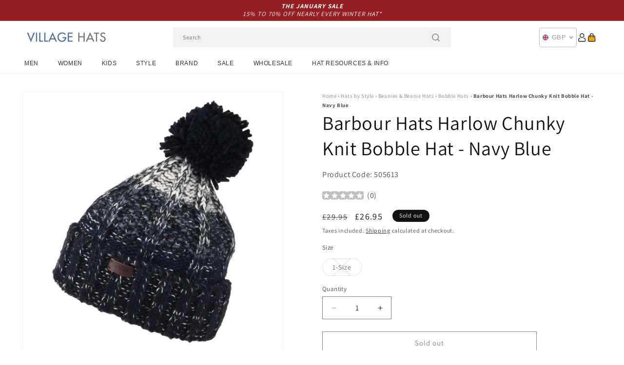

--- FILE ---
content_type: text/html; charset=utf-8
request_url: https://www.hatsandcaps.co.uk/products/barbour-hats-harlow-chunky-knit-bobble-hat-navy-blue
body_size: 54447
content:
<!doctype html>
<html class="js" lang="en">
  <head>
    <meta charset="utf-8">
    <meta http-equiv="X-UA-Compatible" content="IE=edge">
    <meta name="viewport" content="width=device-width,initial-scale=1">
    <meta name="theme-color" content="">
    <link rel="canonical" href="https://www.hatsandcaps.co.uk/products/barbour-hats-harlow-chunky-knit-bobble-hat-navy-blue"><link rel="icon" type="image/png" href="//www.hatsandcaps.co.uk/cdn/shop/files/villagehats-favicon.png?crop=center&height=32&v=1631006720&width=32"><link rel="preconnect" href="https://fonts.shopifycdn.com" crossorigin><title>
      Barbour Hats Harlow Chunky Knit Bobble Hat - Navy Blue
 &ndash; Village Hats</title>

    
      <meta name="description" content="The Harlow Bobble Hat in navy blue from Barbour is a beautiful chunky knit beanie with a bobble on the top. On the cuff is a small leather Barbour tab sewn on. A great hat for the colder months of the year!">
    

    

<meta property="og:site_name" content="Village Hats">
<meta property="og:url" content="https://www.hatsandcaps.co.uk/products/barbour-hats-harlow-chunky-knit-bobble-hat-navy-blue">
<meta property="og:title" content="Barbour Hats Harlow Chunky Knit Bobble Hat - Navy Blue">
<meta property="og:type" content="product">
<meta property="og:description" content="The Harlow Bobble Hat in navy blue from Barbour is a beautiful chunky knit beanie with a bobble on the top. On the cuff is a small leather Barbour tab sewn on. A great hat for the colder months of the year!"><meta property="og:image" content="http://www.hatsandcaps.co.uk/cdn/shop/products/505613.jpg?v=1661224543">
  <meta property="og:image:secure_url" content="https://www.hatsandcaps.co.uk/cdn/shop/products/505613.jpg?v=1661224543">
  <meta property="og:image:width" content="1000">
  <meta property="og:image:height" content="1000"><meta property="og:price:amount" content="26.95">
  <meta property="og:price:currency" content="GBP"><meta name="twitter:card" content="summary_large_image">
<meta name="twitter:title" content="Barbour Hats Harlow Chunky Knit Bobble Hat - Navy Blue">
<meta name="twitter:description" content="The Harlow Bobble Hat in navy blue from Barbour is a beautiful chunky knit beanie with a bobble on the top. On the cuff is a small leather Barbour tab sewn on. A great hat for the colder months of the year!">


    <script src="//www.hatsandcaps.co.uk/cdn/shop/t/129/assets/constants.js?v=132983761750457495441767791722" defer="defer"></script>
    <script src="//www.hatsandcaps.co.uk/cdn/shop/t/129/assets/pubsub.js?v=158357773527763999511767791722" defer="defer"></script>
    <script src="//www.hatsandcaps.co.uk/cdn/shop/t/129/assets/global.js?v=170942271831532361451767791722" defer="defer"></script>
    <script src="//www.hatsandcaps.co.uk/cdn/shop/t/129/assets/details-disclosure.js?v=13653116266235556501767791722" defer="defer"></script>
    <script src="//www.hatsandcaps.co.uk/cdn/shop/t/129/assets/details-modal.js?v=117271651776773267631767791722" defer="defer"></script>
    <script src="//www.hatsandcaps.co.uk/cdn/shop/t/129/assets/search-form.js?v=66046018547321011411767791722" defer="defer"></script>
    <script src="//www.hatsandcaps.co.uk/cdn/shop/t/129/assets/custom.js?v=160029457547753305471767791722" defer="defer"></script><script src="//www.hatsandcaps.co.uk/cdn/shop/t/129/assets/animations.js?v=88693664871331136111767791722" defer="defer"></script><script>window.performance && window.performance.mark && window.performance.mark('shopify.content_for_header.start');</script><meta name="facebook-domain-verification" content="drkfftkpx4d03owbisx17d8zxrs2l2">
<meta id="shopify-digital-wallet" name="shopify-digital-wallet" content="/56797987010/digital_wallets/dialog">
<meta name="shopify-checkout-api-token" content="ed0ed2d374e45df3775e25f84f17779a">
<meta id="in-context-paypal-metadata" data-shop-id="56797987010" data-venmo-supported="false" data-environment="production" data-locale="en_US" data-paypal-v4="true" data-currency="GBP">
<link rel="alternate" type="application/json+oembed" href="https://www.hatsandcaps.co.uk/products/barbour-hats-harlow-chunky-knit-bobble-hat-navy-blue.oembed">
<script async="async" src="/checkouts/internal/preloads.js?locale=en-GB"></script>
<link rel="preconnect" href="https://shop.app" crossorigin="anonymous">
<script async="async" src="https://shop.app/checkouts/internal/preloads.js?locale=en-GB&shop_id=56797987010" crossorigin="anonymous"></script>
<script id="apple-pay-shop-capabilities" type="application/json">{"shopId":56797987010,"countryCode":"GB","currencyCode":"GBP","merchantCapabilities":["supports3DS"],"merchantId":"gid:\/\/shopify\/Shop\/56797987010","merchantName":"Village Hats","requiredBillingContactFields":["postalAddress","email","phone"],"requiredShippingContactFields":["postalAddress","email","phone"],"shippingType":"shipping","supportedNetworks":["visa","maestro","masterCard","amex","discover","elo"],"total":{"type":"pending","label":"Village Hats","amount":"1.00"},"shopifyPaymentsEnabled":true,"supportsSubscriptions":true}</script>
<script id="shopify-features" type="application/json">{"accessToken":"ed0ed2d374e45df3775e25f84f17779a","betas":["rich-media-storefront-analytics"],"domain":"www.hatsandcaps.co.uk","predictiveSearch":true,"shopId":56797987010,"locale":"en"}</script>
<script>var Shopify = Shopify || {};
Shopify.shop = "hatsandcaps-en.myshopify.com";
Shopify.locale = "en";
Shopify.currency = {"active":"GBP","rate":"1.0"};
Shopify.country = "GB";
Shopify.theme = {"name":"dawn-hc\/uk - winter-sale-26","id":189301162368,"schema_name":"Dawn","schema_version":"15.0.1","theme_store_id":null,"role":"main"};
Shopify.theme.handle = "null";
Shopify.theme.style = {"id":null,"handle":null};
Shopify.cdnHost = "www.hatsandcaps.co.uk/cdn";
Shopify.routes = Shopify.routes || {};
Shopify.routes.root = "/";</script>
<script type="module">!function(o){(o.Shopify=o.Shopify||{}).modules=!0}(window);</script>
<script>!function(o){function n(){var o=[];function n(){o.push(Array.prototype.slice.apply(arguments))}return n.q=o,n}var t=o.Shopify=o.Shopify||{};t.loadFeatures=n(),t.autoloadFeatures=n()}(window);</script>
<script>
  window.ShopifyPay = window.ShopifyPay || {};
  window.ShopifyPay.apiHost = "shop.app\/pay";
  window.ShopifyPay.redirectState = null;
</script>
<script id="shop-js-analytics" type="application/json">{"pageType":"product"}</script>
<script defer="defer" async type="module" src="//www.hatsandcaps.co.uk/cdn/shopifycloud/shop-js/modules/v2/client.init-shop-cart-sync_C5BV16lS.en.esm.js"></script>
<script defer="defer" async type="module" src="//www.hatsandcaps.co.uk/cdn/shopifycloud/shop-js/modules/v2/chunk.common_CygWptCX.esm.js"></script>
<script type="module">
  await import("//www.hatsandcaps.co.uk/cdn/shopifycloud/shop-js/modules/v2/client.init-shop-cart-sync_C5BV16lS.en.esm.js");
await import("//www.hatsandcaps.co.uk/cdn/shopifycloud/shop-js/modules/v2/chunk.common_CygWptCX.esm.js");

  window.Shopify.SignInWithShop?.initShopCartSync?.({"fedCMEnabled":true,"windoidEnabled":true});

</script>
<script>
  window.Shopify = window.Shopify || {};
  if (!window.Shopify.featureAssets) window.Shopify.featureAssets = {};
  window.Shopify.featureAssets['shop-js'] = {"shop-cart-sync":["modules/v2/client.shop-cart-sync_ZFArdW7E.en.esm.js","modules/v2/chunk.common_CygWptCX.esm.js"],"init-fed-cm":["modules/v2/client.init-fed-cm_CmiC4vf6.en.esm.js","modules/v2/chunk.common_CygWptCX.esm.js"],"shop-button":["modules/v2/client.shop-button_tlx5R9nI.en.esm.js","modules/v2/chunk.common_CygWptCX.esm.js"],"shop-cash-offers":["modules/v2/client.shop-cash-offers_DOA2yAJr.en.esm.js","modules/v2/chunk.common_CygWptCX.esm.js","modules/v2/chunk.modal_D71HUcav.esm.js"],"init-windoid":["modules/v2/client.init-windoid_sURxWdc1.en.esm.js","modules/v2/chunk.common_CygWptCX.esm.js"],"shop-toast-manager":["modules/v2/client.shop-toast-manager_ClPi3nE9.en.esm.js","modules/v2/chunk.common_CygWptCX.esm.js"],"init-shop-email-lookup-coordinator":["modules/v2/client.init-shop-email-lookup-coordinator_B8hsDcYM.en.esm.js","modules/v2/chunk.common_CygWptCX.esm.js"],"init-shop-cart-sync":["modules/v2/client.init-shop-cart-sync_C5BV16lS.en.esm.js","modules/v2/chunk.common_CygWptCX.esm.js"],"avatar":["modules/v2/client.avatar_BTnouDA3.en.esm.js"],"pay-button":["modules/v2/client.pay-button_FdsNuTd3.en.esm.js","modules/v2/chunk.common_CygWptCX.esm.js"],"init-customer-accounts":["modules/v2/client.init-customer-accounts_DxDtT_ad.en.esm.js","modules/v2/client.shop-login-button_C5VAVYt1.en.esm.js","modules/v2/chunk.common_CygWptCX.esm.js","modules/v2/chunk.modal_D71HUcav.esm.js"],"init-shop-for-new-customer-accounts":["modules/v2/client.init-shop-for-new-customer-accounts_ChsxoAhi.en.esm.js","modules/v2/client.shop-login-button_C5VAVYt1.en.esm.js","modules/v2/chunk.common_CygWptCX.esm.js","modules/v2/chunk.modal_D71HUcav.esm.js"],"shop-login-button":["modules/v2/client.shop-login-button_C5VAVYt1.en.esm.js","modules/v2/chunk.common_CygWptCX.esm.js","modules/v2/chunk.modal_D71HUcav.esm.js"],"init-customer-accounts-sign-up":["modules/v2/client.init-customer-accounts-sign-up_CPSyQ0Tj.en.esm.js","modules/v2/client.shop-login-button_C5VAVYt1.en.esm.js","modules/v2/chunk.common_CygWptCX.esm.js","modules/v2/chunk.modal_D71HUcav.esm.js"],"shop-follow-button":["modules/v2/client.shop-follow-button_Cva4Ekp9.en.esm.js","modules/v2/chunk.common_CygWptCX.esm.js","modules/v2/chunk.modal_D71HUcav.esm.js"],"checkout-modal":["modules/v2/client.checkout-modal_BPM8l0SH.en.esm.js","modules/v2/chunk.common_CygWptCX.esm.js","modules/v2/chunk.modal_D71HUcav.esm.js"],"lead-capture":["modules/v2/client.lead-capture_Bi8yE_yS.en.esm.js","modules/v2/chunk.common_CygWptCX.esm.js","modules/v2/chunk.modal_D71HUcav.esm.js"],"shop-login":["modules/v2/client.shop-login_D6lNrXab.en.esm.js","modules/v2/chunk.common_CygWptCX.esm.js","modules/v2/chunk.modal_D71HUcav.esm.js"],"payment-terms":["modules/v2/client.payment-terms_CZxnsJam.en.esm.js","modules/v2/chunk.common_CygWptCX.esm.js","modules/v2/chunk.modal_D71HUcav.esm.js"]};
</script>
<script id="__st">var __st={"a":56797987010,"offset":0,"reqid":"b4132712-f418-40d4-900d-a99138a2256c-1768829462","pageurl":"www.hatsandcaps.co.uk\/products\/barbour-hats-harlow-chunky-knit-bobble-hat-navy-blue","u":"d4e0ee26020b","p":"product","rtyp":"product","rid":7497875226818};</script>
<script>window.ShopifyPaypalV4VisibilityTracking = true;</script>
<script id="captcha-bootstrap">!function(){'use strict';const t='contact',e='account',n='new_comment',o=[[t,t],['blogs',n],['comments',n],[t,'customer']],c=[[e,'customer_login'],[e,'guest_login'],[e,'recover_customer_password'],[e,'create_customer']],r=t=>t.map((([t,e])=>`form[action*='/${t}']:not([data-nocaptcha='true']) input[name='form_type'][value='${e}']`)).join(','),a=t=>()=>t?[...document.querySelectorAll(t)].map((t=>t.form)):[];function s(){const t=[...o],e=r(t);return a(e)}const i='password',u='form_key',d=['recaptcha-v3-token','g-recaptcha-response','h-captcha-response',i],f=()=>{try{return window.sessionStorage}catch{return}},m='__shopify_v',_=t=>t.elements[u];function p(t,e,n=!1){try{const o=window.sessionStorage,c=JSON.parse(o.getItem(e)),{data:r}=function(t){const{data:e,action:n}=t;return t[m]||n?{data:e,action:n}:{data:t,action:n}}(c);for(const[e,n]of Object.entries(r))t.elements[e]&&(t.elements[e].value=n);n&&o.removeItem(e)}catch(o){console.error('form repopulation failed',{error:o})}}const l='form_type',E='cptcha';function T(t){t.dataset[E]=!0}const w=window,h=w.document,L='Shopify',v='ce_forms',y='captcha';let A=!1;((t,e)=>{const n=(g='f06e6c50-85a8-45c8-87d0-21a2b65856fe',I='https://cdn.shopify.com/shopifycloud/storefront-forms-hcaptcha/ce_storefront_forms_captcha_hcaptcha.v1.5.2.iife.js',D={infoText:'Protected by hCaptcha',privacyText:'Privacy',termsText:'Terms'},(t,e,n)=>{const o=w[L][v],c=o.bindForm;if(c)return c(t,g,e,D).then(n);var r;o.q.push([[t,g,e,D],n]),r=I,A||(h.body.append(Object.assign(h.createElement('script'),{id:'captcha-provider',async:!0,src:r})),A=!0)});var g,I,D;w[L]=w[L]||{},w[L][v]=w[L][v]||{},w[L][v].q=[],w[L][y]=w[L][y]||{},w[L][y].protect=function(t,e){n(t,void 0,e),T(t)},Object.freeze(w[L][y]),function(t,e,n,w,h,L){const[v,y,A,g]=function(t,e,n){const i=e?o:[],u=t?c:[],d=[...i,...u],f=r(d),m=r(i),_=r(d.filter((([t,e])=>n.includes(e))));return[a(f),a(m),a(_),s()]}(w,h,L),I=t=>{const e=t.target;return e instanceof HTMLFormElement?e:e&&e.form},D=t=>v().includes(t);t.addEventListener('submit',(t=>{const e=I(t);if(!e)return;const n=D(e)&&!e.dataset.hcaptchaBound&&!e.dataset.recaptchaBound,o=_(e),c=g().includes(e)&&(!o||!o.value);(n||c)&&t.preventDefault(),c&&!n&&(function(t){try{if(!f())return;!function(t){const e=f();if(!e)return;const n=_(t);if(!n)return;const o=n.value;o&&e.removeItem(o)}(t);const e=Array.from(Array(32),(()=>Math.random().toString(36)[2])).join('');!function(t,e){_(t)||t.append(Object.assign(document.createElement('input'),{type:'hidden',name:u})),t.elements[u].value=e}(t,e),function(t,e){const n=f();if(!n)return;const o=[...t.querySelectorAll(`input[type='${i}']`)].map((({name:t})=>t)),c=[...d,...o],r={};for(const[a,s]of new FormData(t).entries())c.includes(a)||(r[a]=s);n.setItem(e,JSON.stringify({[m]:1,action:t.action,data:r}))}(t,e)}catch(e){console.error('failed to persist form',e)}}(e),e.submit())}));const S=(t,e)=>{t&&!t.dataset[E]&&(n(t,e.some((e=>e===t))),T(t))};for(const o of['focusin','change'])t.addEventListener(o,(t=>{const e=I(t);D(e)&&S(e,y())}));const B=e.get('form_key'),M=e.get(l),P=B&&M;t.addEventListener('DOMContentLoaded',(()=>{const t=y();if(P)for(const e of t)e.elements[l].value===M&&p(e,B);[...new Set([...A(),...v().filter((t=>'true'===t.dataset.shopifyCaptcha))])].forEach((e=>S(e,t)))}))}(h,new URLSearchParams(w.location.search),n,t,e,['guest_login'])})(!0,!0)}();</script>
<script integrity="sha256-4kQ18oKyAcykRKYeNunJcIwy7WH5gtpwJnB7kiuLZ1E=" data-source-attribution="shopify.loadfeatures" defer="defer" src="//www.hatsandcaps.co.uk/cdn/shopifycloud/storefront/assets/storefront/load_feature-a0a9edcb.js" crossorigin="anonymous"></script>
<script crossorigin="anonymous" defer="defer" src="//www.hatsandcaps.co.uk/cdn/shopifycloud/storefront/assets/shopify_pay/storefront-65b4c6d7.js?v=20250812"></script>
<script data-source-attribution="shopify.dynamic_checkout.dynamic.init">var Shopify=Shopify||{};Shopify.PaymentButton=Shopify.PaymentButton||{isStorefrontPortableWallets:!0,init:function(){window.Shopify.PaymentButton.init=function(){};var t=document.createElement("script");t.src="https://www.hatsandcaps.co.uk/cdn/shopifycloud/portable-wallets/latest/portable-wallets.en.js",t.type="module",document.head.appendChild(t)}};
</script>
<script data-source-attribution="shopify.dynamic_checkout.buyer_consent">
  function portableWalletsHideBuyerConsent(e){var t=document.getElementById("shopify-buyer-consent"),n=document.getElementById("shopify-subscription-policy-button");t&&n&&(t.classList.add("hidden"),t.setAttribute("aria-hidden","true"),n.removeEventListener("click",e))}function portableWalletsShowBuyerConsent(e){var t=document.getElementById("shopify-buyer-consent"),n=document.getElementById("shopify-subscription-policy-button");t&&n&&(t.classList.remove("hidden"),t.removeAttribute("aria-hidden"),n.addEventListener("click",e))}window.Shopify?.PaymentButton&&(window.Shopify.PaymentButton.hideBuyerConsent=portableWalletsHideBuyerConsent,window.Shopify.PaymentButton.showBuyerConsent=portableWalletsShowBuyerConsent);
</script>
<script>
  function portableWalletsCleanup(e){e&&e.src&&console.error("Failed to load portable wallets script "+e.src);var t=document.querySelectorAll("shopify-accelerated-checkout .shopify-payment-button__skeleton, shopify-accelerated-checkout-cart .wallet-cart-button__skeleton"),e=document.getElementById("shopify-buyer-consent");for(let e=0;e<t.length;e++)t[e].remove();e&&e.remove()}function portableWalletsNotLoadedAsModule(e){e instanceof ErrorEvent&&"string"==typeof e.message&&e.message.includes("import.meta")&&"string"==typeof e.filename&&e.filename.includes("portable-wallets")&&(window.removeEventListener("error",portableWalletsNotLoadedAsModule),window.Shopify.PaymentButton.failedToLoad=e,"loading"===document.readyState?document.addEventListener("DOMContentLoaded",window.Shopify.PaymentButton.init):window.Shopify.PaymentButton.init())}window.addEventListener("error",portableWalletsNotLoadedAsModule);
</script>

<script type="module" src="https://www.hatsandcaps.co.uk/cdn/shopifycloud/portable-wallets/latest/portable-wallets.en.js" onError="portableWalletsCleanup(this)" crossorigin="anonymous"></script>
<script nomodule>
  document.addEventListener("DOMContentLoaded", portableWalletsCleanup);
</script>

<script id='scb4127' type='text/javascript' async='' src='https://www.hatsandcaps.co.uk/cdn/shopifycloud/privacy-banner/storefront-banner.js'></script><link id="shopify-accelerated-checkout-styles" rel="stylesheet" media="screen" href="https://www.hatsandcaps.co.uk/cdn/shopifycloud/portable-wallets/latest/accelerated-checkout-backwards-compat.css" crossorigin="anonymous">
<style id="shopify-accelerated-checkout-cart">
        #shopify-buyer-consent {
  margin-top: 1em;
  display: inline-block;
  width: 100%;
}

#shopify-buyer-consent.hidden {
  display: none;
}

#shopify-subscription-policy-button {
  background: none;
  border: none;
  padding: 0;
  text-decoration: underline;
  font-size: inherit;
  cursor: pointer;
}

#shopify-subscription-policy-button::before {
  box-shadow: none;
}

      </style>
<script id="sections-script" data-sections="header-alt" defer="defer" src="//www.hatsandcaps.co.uk/cdn/shop/t/129/compiled_assets/scripts.js?10369"></script>
<script>window.performance && window.performance.mark && window.performance.mark('shopify.content_for_header.end');</script>


    <style data-shopify>
      @font-face {
  font-family: Assistant;
  font-weight: 400;
  font-style: normal;
  font-display: swap;
  src: url("//www.hatsandcaps.co.uk/cdn/fonts/assistant/assistant_n4.9120912a469cad1cc292572851508ca49d12e768.woff2") format("woff2"),
       url("//www.hatsandcaps.co.uk/cdn/fonts/assistant/assistant_n4.6e9875ce64e0fefcd3f4446b7ec9036b3ddd2985.woff") format("woff");
}

      @font-face {
  font-family: Assistant;
  font-weight: 700;
  font-style: normal;
  font-display: swap;
  src: url("//www.hatsandcaps.co.uk/cdn/fonts/assistant/assistant_n7.bf44452348ec8b8efa3aa3068825305886b1c83c.woff2") format("woff2"),
       url("//www.hatsandcaps.co.uk/cdn/fonts/assistant/assistant_n7.0c887fee83f6b3bda822f1150b912c72da0f7b64.woff") format("woff");
}

      
      
      @font-face {
  font-family: Assistant;
  font-weight: 400;
  font-style: normal;
  font-display: swap;
  src: url("//www.hatsandcaps.co.uk/cdn/fonts/assistant/assistant_n4.9120912a469cad1cc292572851508ca49d12e768.woff2") format("woff2"),
       url("//www.hatsandcaps.co.uk/cdn/fonts/assistant/assistant_n4.6e9875ce64e0fefcd3f4446b7ec9036b3ddd2985.woff") format("woff");
}


      
        :root,
        .color-background-1 {
          --color-background: 255,255,255;
        
          --gradient-background: #ffffff;
        

        

        --color-foreground: 18,18,18;
        --color-background-contrast: 191,191,191;
        --color-shadow: 18,18,18;
        --color-button: 18,18,18;
        --color-button-text: 255,255,255;
        --color-secondary-button: 255,255,255;
        --color-secondary-button-text: 18,18,18;
        --color-link: 18,18,18;
        --color-badge-foreground: 18,18,18;
        --color-badge-background: 255,255,255;
        --color-badge-border: 18,18,18;
        --payment-terms-background-color: rgb(255 255 255);
      }
      
        
        .color-background-2 {
          --color-background: 243,243,243;
        
          --gradient-background: #f3f3f3;
        

        

        --color-foreground: 18,18,18;
        --color-background-contrast: 179,179,179;
        --color-shadow: 18,18,18;
        --color-button: 18,18,18;
        --color-button-text: 243,243,243;
        --color-secondary-button: 243,243,243;
        --color-secondary-button-text: 18,18,18;
        --color-link: 18,18,18;
        --color-badge-foreground: 18,18,18;
        --color-badge-background: 243,243,243;
        --color-badge-border: 18,18,18;
        --payment-terms-background-color: rgb(243 243 243);
      }
      
        
        .color-inverse {
          --color-background: 18,18,18;
        
          --gradient-background: #121212;
        

        

        --color-foreground: 255,255,255;
        --color-background-contrast: 146,146,146;
        --color-shadow: 18,18,18;
        --color-button: 255,255,255;
        --color-button-text: 18,18,18;
        --color-secondary-button: 18,18,18;
        --color-secondary-button-text: 255,255,255;
        --color-link: 255,255,255;
        --color-badge-foreground: 255,255,255;
        --color-badge-background: 18,18,18;
        --color-badge-border: 255,255,255;
        --payment-terms-background-color: rgb(18 18 18);
      }
      
        
        .color-accent-1 {
          --color-background: 242,242,242;
        
          --gradient-background: #f2f2f2;
        

        

        --color-foreground: 150,29,34;
        --color-background-contrast: 178,178,178;
        --color-shadow: 18,18,18;
        --color-button: 255,255,255;
        --color-button-text: 18,18,18;
        --color-secondary-button: 242,242,242;
        --color-secondary-button-text: 150,29,34;
        --color-link: 150,29,34;
        --color-badge-foreground: 150,29,34;
        --color-badge-background: 242,242,242;
        --color-badge-border: 150,29,34;
        --payment-terms-background-color: rgb(242 242 242);
      }
      
        
        .color-accent-2 {
          --color-background: 150,29,34;
        
          --gradient-background: #961d22;
        

        

        --color-foreground: 255,255,255;
        --color-background-contrast: 43,8,10;
        --color-shadow: 18,18,18;
        --color-button: 255,255,255;
        --color-button-text: 150,29,34;
        --color-secondary-button: 150,29,34;
        --color-secondary-button-text: 255,255,255;
        --color-link: 255,255,255;
        --color-badge-foreground: 255,255,255;
        --color-badge-background: 150,29,34;
        --color-badge-border: 255,255,255;
        --payment-terms-background-color: rgb(150 29 34);
      }
      

      body, .color-background-1, .color-background-2, .color-inverse, .color-accent-1, .color-accent-2 {
        color: rgba(var(--color-foreground), 0.75);
        background-color: rgb(var(--color-background));
      }

      :root {
        --font-body-family: Assistant, sans-serif;
        --font-body-style: normal;
        --font-body-weight: 400;
        --font-body-weight-bold: 700;

        --font-heading-family: Assistant, sans-serif;
        --font-heading-style: normal;
        --font-heading-weight: 400;

        --font-body-scale: 1.0;
        --font-heading-scale: 1.0;

        --media-padding: px;
        --media-border-opacity: 0.05;
        --media-border-width: 1px;
        --media-radius: 0px;
        --media-shadow-opacity: 0.0;
        --media-shadow-horizontal-offset: 0px;
        --media-shadow-vertical-offset: 4px;
        --media-shadow-blur-radius: 5px;
        --media-shadow-visible: 0;

        --page-width: 202rem;
        --page-width-margin: 0rem;

        --product-card-image-padding: 0.0rem;
        --product-card-corner-radius: 0.0rem;
        --product-card-text-alignment: left;
        --product-card-border-width: 0.0rem;
        --product-card-border-opacity: 0.1;
        --product-card-shadow-opacity: 0.0;
        --product-card-shadow-visible: 0;
        --product-card-shadow-horizontal-offset: 0.0rem;
        --product-card-shadow-vertical-offset: 0.4rem;
        --product-card-shadow-blur-radius: 0.5rem;

        --collection-card-image-padding: 0.0rem;
        --collection-card-corner-radius: 0.0rem;
        --collection-card-text-alignment: left;
        --collection-card-border-width: 0.0rem;
        --collection-card-border-opacity: 0.0;
        --collection-card-shadow-opacity: 0.1;
        --collection-card-shadow-visible: 1;
        --collection-card-shadow-horizontal-offset: 0.0rem;
        --collection-card-shadow-vertical-offset: 0.0rem;
        --collection-card-shadow-blur-radius: 0.0rem;

        --blog-card-image-padding: 0.0rem;
        --blog-card-corner-radius: 0.0rem;
        --blog-card-text-alignment: left;
        --blog-card-border-width: 0.0rem;
        --blog-card-border-opacity: 0.0;
        --blog-card-shadow-opacity: 0.1;
        --blog-card-shadow-visible: 1;
        --blog-card-shadow-horizontal-offset: 0.0rem;
        --blog-card-shadow-vertical-offset: 0.0rem;
        --blog-card-shadow-blur-radius: 0.0rem;

        --badge-corner-radius: 4.0rem;

        --popup-border-width: 1px;
        --popup-border-opacity: 0.1;
        --popup-corner-radius: 0px;
        --popup-shadow-opacity: 0.0;
        --popup-shadow-horizontal-offset: 0px;
        --popup-shadow-vertical-offset: 4px;
        --popup-shadow-blur-radius: 5px;

        --drawer-border-width: 1px;
        --drawer-border-opacity: 0.1;
        --drawer-shadow-opacity: 0.0;
        --drawer-shadow-horizontal-offset: 0px;
        --drawer-shadow-vertical-offset: 4px;
        --drawer-shadow-blur-radius: 5px;

        --spacing-sections-desktop: 0px;
        --spacing-sections-mobile: 0px;

        --grid-desktop-vertical-spacing: 8px;
        --grid-desktop-horizontal-spacing: 8px;
        --grid-mobile-vertical-spacing: 4px;
        --grid-mobile-horizontal-spacing: 4px;

        --text-boxes-border-opacity: 0.1;
        --text-boxes-border-width: 0px;
        --text-boxes-radius: 0px;
        --text-boxes-shadow-opacity: 0.0;
        --text-boxes-shadow-visible: 0;
        --text-boxes-shadow-horizontal-offset: 0px;
        --text-boxes-shadow-vertical-offset: 4px;
        --text-boxes-shadow-blur-radius: 5px;

        --buttons-radius: 0px;
        --buttons-radius-outset: 0px;
        --buttons-border-width: 1px;
        --buttons-border-opacity: 1.0;
        --buttons-shadow-opacity: 0.0;
        --buttons-shadow-visible: 0;
        --buttons-shadow-horizontal-offset: 0px;
        --buttons-shadow-vertical-offset: 4px;
        --buttons-shadow-blur-radius: 5px;
        --buttons-border-offset: 0px;

        --inputs-radius: 0px;
        --inputs-border-width: 1px;
        --inputs-border-opacity: 0.55;
        --inputs-shadow-opacity: 0.0;
        --inputs-shadow-horizontal-offset: 0px;
        --inputs-margin-offset: 0px;
        --inputs-shadow-vertical-offset: 4px;
        --inputs-shadow-blur-radius: 5px;
        --inputs-radius-outset: 0px;

        --variant-pills-radius: 40px;
        --variant-pills-border-width: 1px;
        --variant-pills-border-opacity: 0.55;
        --variant-pills-shadow-opacity: 0.0;
        --variant-pills-shadow-horizontal-offset: 0px;
        --variant-pills-shadow-vertical-offset: 4px;
        --variant-pills-shadow-blur-radius: 5px;

        --color-sale-text: 250, 69, 69;
      }

      *,
      *::before,
      *::after {
        box-sizing: inherit;
      }

      html {
        box-sizing: border-box;
        font-size: calc(var(--font-body-scale) * 62.5%);
        height: 100%;
      }

      body {
        display: grid;
        grid-template-rows: auto auto 1fr auto;
        grid-template-columns: 100%;
        min-height: 100%;
        margin: 0;
        font-size: 1.5rem;
        letter-spacing: 0.06rem;
        line-height: calc(1 + 0.8 / var(--font-body-scale));
        font-family: var(--font-body-family);
        font-style: var(--font-body-style);
        font-weight: var(--font-body-weight);
      }

      @media screen and (min-width: 750px) {
        body {
          font-size: 1.6rem;
        }
      }
    </style>

    <link href="//www.hatsandcaps.co.uk/cdn/shop/t/129/assets/base.css?v=9935978080642652711767791722" rel="stylesheet" type="text/css" media="all" />
    <link href="//www.hatsandcaps.co.uk/cdn/shop/t/129/assets/custom.css?v=95326523406766334361767791722" rel="stylesheet" type="text/css" media="all" />
    <link rel="stylesheet" href="//www.hatsandcaps.co.uk/cdn/shop/t/129/assets/component-cart-items.css?v=77791345132441239161767791722" media="print" onload="this.media='all'"><link href="//www.hatsandcaps.co.uk/cdn/shop/t/129/assets/component-cart-drawer.css?v=58451691926116899181767791722" rel="stylesheet" type="text/css" media="all" />
      <link href="//www.hatsandcaps.co.uk/cdn/shop/t/129/assets/component-cart.css?v=165982380921400067651767791722" rel="stylesheet" type="text/css" media="all" />
      <link href="//www.hatsandcaps.co.uk/cdn/shop/t/129/assets/component-totals.css?v=15906652033866631521767791722" rel="stylesheet" type="text/css" media="all" />
      <link href="//www.hatsandcaps.co.uk/cdn/shop/t/129/assets/component-price.css?v=70172745017360139101767791722" rel="stylesheet" type="text/css" media="all" />
      <link href="//www.hatsandcaps.co.uk/cdn/shop/t/129/assets/component-discounts.css?v=152760482443307489271767791722" rel="stylesheet" type="text/css" media="all" />

      <link rel="preload" as="font" href="//www.hatsandcaps.co.uk/cdn/fonts/assistant/assistant_n4.9120912a469cad1cc292572851508ca49d12e768.woff2" type="font/woff2" crossorigin>
      

      <link rel="preload" as="font" href="//www.hatsandcaps.co.uk/cdn/fonts/assistant/assistant_n4.9120912a469cad1cc292572851508ca49d12e768.woff2" type="font/woff2" crossorigin>
      
<link href="//www.hatsandcaps.co.uk/cdn/shop/t/129/assets/component-localization-form.css?v=120620094879297847921767791722" rel="stylesheet" type="text/css" media="all" />
      <script src="//www.hatsandcaps.co.uk/cdn/shop/t/129/assets/localization-form.js?v=144176611646395275351767791722" defer="defer"></script><link
        rel="stylesheet"
        href="//www.hatsandcaps.co.uk/cdn/shop/t/129/assets/component-predictive-search.css?v=118923337488134913561767791722"
        media="print"
        onload="this.media='all'"
      ><script>
      if (Shopify.designMode) {
        document.documentElement.classList.add('shopify-design-mode');
      }
    </script><style>#shopify-pc__banner__btn-decline, #shopify-pc__prefs__header-decline { display: none; }</style><script src="https://cdn.shopify.com/extensions/019b0289-a7b2-75c4-bc89-75da59821462/avada-app-75/assets/air-reviews-summary.js" type="text/javascript" defer="defer"></script>
<script src="https://cdn.shopify.com/extensions/019b0289-a7b2-75c4-bc89-75da59821462/avada-app-75/assets/air-reviews-block.js" type="text/javascript" defer="defer"></script>
<script src="https://cdn.shopify.com/extensions/019b0289-a7b2-75c4-bc89-75da59821462/avada-app-75/assets/air-reviews.js" type="text/javascript" defer="defer"></script>
<script src="https://cdn.shopify.com/extensions/cfc76123-b24f-4e9a-a1dc-585518796af7/forms-2294/assets/shopify-forms-loader.js" type="text/javascript" defer="defer"></script>
<link href="https://monorail-edge.shopifysvc.com" rel="dns-prefetch">
<script>(function(){if ("sendBeacon" in navigator && "performance" in window) {try {var session_token_from_headers = performance.getEntriesByType('navigation')[0].serverTiming.find(x => x.name == '_s').description;} catch {var session_token_from_headers = undefined;}var session_cookie_matches = document.cookie.match(/_shopify_s=([^;]*)/);var session_token_from_cookie = session_cookie_matches && session_cookie_matches.length === 2 ? session_cookie_matches[1] : "";var session_token = session_token_from_headers || session_token_from_cookie || "";function handle_abandonment_event(e) {var entries = performance.getEntries().filter(function(entry) {return /monorail-edge.shopifysvc.com/.test(entry.name);});if (!window.abandonment_tracked && entries.length === 0) {window.abandonment_tracked = true;var currentMs = Date.now();var navigation_start = performance.timing.navigationStart;var payload = {shop_id: 56797987010,url: window.location.href,navigation_start,duration: currentMs - navigation_start,session_token,page_type: "product"};window.navigator.sendBeacon("https://monorail-edge.shopifysvc.com/v1/produce", JSON.stringify({schema_id: "online_store_buyer_site_abandonment/1.1",payload: payload,metadata: {event_created_at_ms: currentMs,event_sent_at_ms: currentMs}}));}}window.addEventListener('pagehide', handle_abandonment_event);}}());</script>
<script id="web-pixels-manager-setup">(function e(e,d,r,n,o){if(void 0===o&&(o={}),!Boolean(null===(a=null===(i=window.Shopify)||void 0===i?void 0:i.analytics)||void 0===a?void 0:a.replayQueue)){var i,a;window.Shopify=window.Shopify||{};var t=window.Shopify;t.analytics=t.analytics||{};var s=t.analytics;s.replayQueue=[],s.publish=function(e,d,r){return s.replayQueue.push([e,d,r]),!0};try{self.performance.mark("wpm:start")}catch(e){}var l=function(){var e={modern:/Edge?\/(1{2}[4-9]|1[2-9]\d|[2-9]\d{2}|\d{4,})\.\d+(\.\d+|)|Firefox\/(1{2}[4-9]|1[2-9]\d|[2-9]\d{2}|\d{4,})\.\d+(\.\d+|)|Chrom(ium|e)\/(9{2}|\d{3,})\.\d+(\.\d+|)|(Maci|X1{2}).+ Version\/(15\.\d+|(1[6-9]|[2-9]\d|\d{3,})\.\d+)([,.]\d+|)( \(\w+\)|)( Mobile\/\w+|) Safari\/|Chrome.+OPR\/(9{2}|\d{3,})\.\d+\.\d+|(CPU[ +]OS|iPhone[ +]OS|CPU[ +]iPhone|CPU IPhone OS|CPU iPad OS)[ +]+(15[._]\d+|(1[6-9]|[2-9]\d|\d{3,})[._]\d+)([._]\d+|)|Android:?[ /-](13[3-9]|1[4-9]\d|[2-9]\d{2}|\d{4,})(\.\d+|)(\.\d+|)|Android.+Firefox\/(13[5-9]|1[4-9]\d|[2-9]\d{2}|\d{4,})\.\d+(\.\d+|)|Android.+Chrom(ium|e)\/(13[3-9]|1[4-9]\d|[2-9]\d{2}|\d{4,})\.\d+(\.\d+|)|SamsungBrowser\/([2-9]\d|\d{3,})\.\d+/,legacy:/Edge?\/(1[6-9]|[2-9]\d|\d{3,})\.\d+(\.\d+|)|Firefox\/(5[4-9]|[6-9]\d|\d{3,})\.\d+(\.\d+|)|Chrom(ium|e)\/(5[1-9]|[6-9]\d|\d{3,})\.\d+(\.\d+|)([\d.]+$|.*Safari\/(?![\d.]+ Edge\/[\d.]+$))|(Maci|X1{2}).+ Version\/(10\.\d+|(1[1-9]|[2-9]\d|\d{3,})\.\d+)([,.]\d+|)( \(\w+\)|)( Mobile\/\w+|) Safari\/|Chrome.+OPR\/(3[89]|[4-9]\d|\d{3,})\.\d+\.\d+|(CPU[ +]OS|iPhone[ +]OS|CPU[ +]iPhone|CPU IPhone OS|CPU iPad OS)[ +]+(10[._]\d+|(1[1-9]|[2-9]\d|\d{3,})[._]\d+)([._]\d+|)|Android:?[ /-](13[3-9]|1[4-9]\d|[2-9]\d{2}|\d{4,})(\.\d+|)(\.\d+|)|Mobile Safari.+OPR\/([89]\d|\d{3,})\.\d+\.\d+|Android.+Firefox\/(13[5-9]|1[4-9]\d|[2-9]\d{2}|\d{4,})\.\d+(\.\d+|)|Android.+Chrom(ium|e)\/(13[3-9]|1[4-9]\d|[2-9]\d{2}|\d{4,})\.\d+(\.\d+|)|Android.+(UC? ?Browser|UCWEB|U3)[ /]?(15\.([5-9]|\d{2,})|(1[6-9]|[2-9]\d|\d{3,})\.\d+)\.\d+|SamsungBrowser\/(5\.\d+|([6-9]|\d{2,})\.\d+)|Android.+MQ{2}Browser\/(14(\.(9|\d{2,})|)|(1[5-9]|[2-9]\d|\d{3,})(\.\d+|))(\.\d+|)|K[Aa][Ii]OS\/(3\.\d+|([4-9]|\d{2,})\.\d+)(\.\d+|)/},d=e.modern,r=e.legacy,n=navigator.userAgent;return n.match(d)?"modern":n.match(r)?"legacy":"unknown"}(),u="modern"===l?"modern":"legacy",c=(null!=n?n:{modern:"",legacy:""})[u],f=function(e){return[e.baseUrl,"/wpm","/b",e.hashVersion,"modern"===e.buildTarget?"m":"l",".js"].join("")}({baseUrl:d,hashVersion:r,buildTarget:u}),m=function(e){var d=e.version,r=e.bundleTarget,n=e.surface,o=e.pageUrl,i=e.monorailEndpoint;return{emit:function(e){var a=e.status,t=e.errorMsg,s=(new Date).getTime(),l=JSON.stringify({metadata:{event_sent_at_ms:s},events:[{schema_id:"web_pixels_manager_load/3.1",payload:{version:d,bundle_target:r,page_url:o,status:a,surface:n,error_msg:t},metadata:{event_created_at_ms:s}}]});if(!i)return console&&console.warn&&console.warn("[Web Pixels Manager] No Monorail endpoint provided, skipping logging."),!1;try{return self.navigator.sendBeacon.bind(self.navigator)(i,l)}catch(e){}var u=new XMLHttpRequest;try{return u.open("POST",i,!0),u.setRequestHeader("Content-Type","text/plain"),u.send(l),!0}catch(e){return console&&console.warn&&console.warn("[Web Pixels Manager] Got an unhandled error while logging to Monorail."),!1}}}}({version:r,bundleTarget:l,surface:e.surface,pageUrl:self.location.href,monorailEndpoint:e.monorailEndpoint});try{o.browserTarget=l,function(e){var d=e.src,r=e.async,n=void 0===r||r,o=e.onload,i=e.onerror,a=e.sri,t=e.scriptDataAttributes,s=void 0===t?{}:t,l=document.createElement("script"),u=document.querySelector("head"),c=document.querySelector("body");if(l.async=n,l.src=d,a&&(l.integrity=a,l.crossOrigin="anonymous"),s)for(var f in s)if(Object.prototype.hasOwnProperty.call(s,f))try{l.dataset[f]=s[f]}catch(e){}if(o&&l.addEventListener("load",o),i&&l.addEventListener("error",i),u)u.appendChild(l);else{if(!c)throw new Error("Did not find a head or body element to append the script");c.appendChild(l)}}({src:f,async:!0,onload:function(){if(!function(){var e,d;return Boolean(null===(d=null===(e=window.Shopify)||void 0===e?void 0:e.analytics)||void 0===d?void 0:d.initialized)}()){var d=window.webPixelsManager.init(e)||void 0;if(d){var r=window.Shopify.analytics;r.replayQueue.forEach((function(e){var r=e[0],n=e[1],o=e[2];d.publishCustomEvent(r,n,o)})),r.replayQueue=[],r.publish=d.publishCustomEvent,r.visitor=d.visitor,r.initialized=!0}}},onerror:function(){return m.emit({status:"failed",errorMsg:"".concat(f," has failed to load")})},sri:function(e){var d=/^sha384-[A-Za-z0-9+/=]+$/;return"string"==typeof e&&d.test(e)}(c)?c:"",scriptDataAttributes:o}),m.emit({status:"loading"})}catch(e){m.emit({status:"failed",errorMsg:(null==e?void 0:e.message)||"Unknown error"})}}})({shopId: 56797987010,storefrontBaseUrl: "https://www.hatsandcaps.co.uk",extensionsBaseUrl: "https://extensions.shopifycdn.com/cdn/shopifycloud/web-pixels-manager",monorailEndpoint: "https://monorail-edge.shopifysvc.com/unstable/produce_batch",surface: "storefront-renderer",enabledBetaFlags: ["2dca8a86"],webPixelsConfigList: [{"id":"1016955264","configuration":"{\"pixel_id\":\"1191933378101608\",\"pixel_type\":\"facebook_pixel\"}","eventPayloadVersion":"v1","runtimeContext":"OPEN","scriptVersion":"ca16bc87fe92b6042fbaa3acc2fbdaa6","type":"APP","apiClientId":2329312,"privacyPurposes":["ANALYTICS","MARKETING","SALE_OF_DATA"],"dataSharingAdjustments":{"protectedCustomerApprovalScopes":["read_customer_address","read_customer_email","read_customer_name","read_customer_personal_data","read_customer_phone"]}},{"id":"349241538","configuration":"{\"config\":\"{\\\"pixel_id\\\":\\\"G-MPV9BEQB9Y\\\",\\\"gtag_events\\\":[{\\\"type\\\":\\\"purchase\\\",\\\"action_label\\\":\\\"G-MPV9BEQB9Y\\\"},{\\\"type\\\":\\\"page_view\\\",\\\"action_label\\\":\\\"G-MPV9BEQB9Y\\\"},{\\\"type\\\":\\\"view_item\\\",\\\"action_label\\\":\\\"G-MPV9BEQB9Y\\\"},{\\\"type\\\":\\\"search\\\",\\\"action_label\\\":\\\"G-MPV9BEQB9Y\\\"},{\\\"type\\\":\\\"add_to_cart\\\",\\\"action_label\\\":\\\"G-MPV9BEQB9Y\\\"},{\\\"type\\\":\\\"begin_checkout\\\",\\\"action_label\\\":\\\"G-MPV9BEQB9Y\\\"},{\\\"type\\\":\\\"add_payment_info\\\",\\\"action_label\\\":\\\"G-MPV9BEQB9Y\\\"}],\\\"enable_monitoring_mode\\\":false}\"}","eventPayloadVersion":"v1","runtimeContext":"OPEN","scriptVersion":"b2a88bafab3e21179ed38636efcd8a93","type":"APP","apiClientId":1780363,"privacyPurposes":[],"dataSharingAdjustments":{"protectedCustomerApprovalScopes":["read_customer_address","read_customer_email","read_customer_name","read_customer_personal_data","read_customer_phone"]}},{"id":"28344514","eventPayloadVersion":"1","runtimeContext":"LAX","scriptVersion":"2","type":"CUSTOM","privacyPurposes":[],"name":"google-tag-and-gtm"},{"id":"32112834","eventPayloadVersion":"1","runtimeContext":"LAX","scriptVersion":"1","type":"CUSTOM","privacyPurposes":[],"name":"ms-ads"},{"id":"shopify-app-pixel","configuration":"{}","eventPayloadVersion":"v1","runtimeContext":"STRICT","scriptVersion":"0450","apiClientId":"shopify-pixel","type":"APP","privacyPurposes":["ANALYTICS","MARKETING"]},{"id":"shopify-custom-pixel","eventPayloadVersion":"v1","runtimeContext":"LAX","scriptVersion":"0450","apiClientId":"shopify-pixel","type":"CUSTOM","privacyPurposes":["ANALYTICS","MARKETING"]}],isMerchantRequest: false,initData: {"shop":{"name":"Village Hats","paymentSettings":{"currencyCode":"GBP"},"myshopifyDomain":"hatsandcaps-en.myshopify.com","countryCode":"GB","storefrontUrl":"https:\/\/www.hatsandcaps.co.uk"},"customer":null,"cart":null,"checkout":null,"productVariants":[{"price":{"amount":26.95,"currencyCode":"GBP"},"product":{"title":"Barbour Hats Harlow Chunky Knit Bobble Hat - Navy Blue","vendor":"Barbour","id":"7497875226818","untranslatedTitle":"Barbour Hats Harlow Chunky Knit Bobble Hat - Navy Blue","url":"\/products\/barbour-hats-harlow-chunky-knit-bobble-hat-navy-blue","type":"Hats"},"id":"42367957926082","image":{"src":"\/\/www.hatsandcaps.co.uk\/cdn\/shop\/products\/505613.jpg?v=1661224543"},"sku":"505613NVY1S","title":"1-Size","untranslatedTitle":"1-Size"}],"purchasingCompany":null},},"https://www.hatsandcaps.co.uk/cdn","fcfee988w5aeb613cpc8e4bc33m6693e112",{"modern":"","legacy":""},{"shopId":"56797987010","storefrontBaseUrl":"https:\/\/www.hatsandcaps.co.uk","extensionBaseUrl":"https:\/\/extensions.shopifycdn.com\/cdn\/shopifycloud\/web-pixels-manager","surface":"storefront-renderer","enabledBetaFlags":"[\"2dca8a86\"]","isMerchantRequest":"false","hashVersion":"fcfee988w5aeb613cpc8e4bc33m6693e112","publish":"custom","events":"[[\"page_viewed\",{}],[\"product_viewed\",{\"productVariant\":{\"price\":{\"amount\":26.95,\"currencyCode\":\"GBP\"},\"product\":{\"title\":\"Barbour Hats Harlow Chunky Knit Bobble Hat - Navy Blue\",\"vendor\":\"Barbour\",\"id\":\"7497875226818\",\"untranslatedTitle\":\"Barbour Hats Harlow Chunky Knit Bobble Hat - Navy Blue\",\"url\":\"\/products\/barbour-hats-harlow-chunky-knit-bobble-hat-navy-blue\",\"type\":\"Hats\"},\"id\":\"42367957926082\",\"image\":{\"src\":\"\/\/www.hatsandcaps.co.uk\/cdn\/shop\/products\/505613.jpg?v=1661224543\"},\"sku\":\"505613NVY1S\",\"title\":\"1-Size\",\"untranslatedTitle\":\"1-Size\"}}]]"});</script><script>
  window.ShopifyAnalytics = window.ShopifyAnalytics || {};
  window.ShopifyAnalytics.meta = window.ShopifyAnalytics.meta || {};
  window.ShopifyAnalytics.meta.currency = 'GBP';
  var meta = {"product":{"id":7497875226818,"gid":"gid:\/\/shopify\/Product\/7497875226818","vendor":"Barbour","type":"Hats","handle":"barbour-hats-harlow-chunky-knit-bobble-hat-navy-blue","variants":[{"id":42367957926082,"price":2695,"name":"Barbour Hats Harlow Chunky Knit Bobble Hat - Navy Blue - 1-Size","public_title":"1-Size","sku":"505613NVY1S"}],"remote":false},"page":{"pageType":"product","resourceType":"product","resourceId":7497875226818,"requestId":"b4132712-f418-40d4-900d-a99138a2256c-1768829462"}};
  for (var attr in meta) {
    window.ShopifyAnalytics.meta[attr] = meta[attr];
  }
</script>
<script class="analytics">
  (function () {
    var customDocumentWrite = function(content) {
      var jquery = null;

      if (window.jQuery) {
        jquery = window.jQuery;
      } else if (window.Checkout && window.Checkout.$) {
        jquery = window.Checkout.$;
      }

      if (jquery) {
        jquery('body').append(content);
      }
    };

    var hasLoggedConversion = function(token) {
      if (token) {
        return document.cookie.indexOf('loggedConversion=' + token) !== -1;
      }
      return false;
    }

    var setCookieIfConversion = function(token) {
      if (token) {
        var twoMonthsFromNow = new Date(Date.now());
        twoMonthsFromNow.setMonth(twoMonthsFromNow.getMonth() + 2);

        document.cookie = 'loggedConversion=' + token + '; expires=' + twoMonthsFromNow;
      }
    }

    var trekkie = window.ShopifyAnalytics.lib = window.trekkie = window.trekkie || [];
    if (trekkie.integrations) {
      return;
    }
    trekkie.methods = [
      'identify',
      'page',
      'ready',
      'track',
      'trackForm',
      'trackLink'
    ];
    trekkie.factory = function(method) {
      return function() {
        var args = Array.prototype.slice.call(arguments);
        args.unshift(method);
        trekkie.push(args);
        return trekkie;
      };
    };
    for (var i = 0; i < trekkie.methods.length; i++) {
      var key = trekkie.methods[i];
      trekkie[key] = trekkie.factory(key);
    }
    trekkie.load = function(config) {
      trekkie.config = config || {};
      trekkie.config.initialDocumentCookie = document.cookie;
      var first = document.getElementsByTagName('script')[0];
      var script = document.createElement('script');
      script.type = 'text/javascript';
      script.onerror = function(e) {
        var scriptFallback = document.createElement('script');
        scriptFallback.type = 'text/javascript';
        scriptFallback.onerror = function(error) {
                var Monorail = {
      produce: function produce(monorailDomain, schemaId, payload) {
        var currentMs = new Date().getTime();
        var event = {
          schema_id: schemaId,
          payload: payload,
          metadata: {
            event_created_at_ms: currentMs,
            event_sent_at_ms: currentMs
          }
        };
        return Monorail.sendRequest("https://" + monorailDomain + "/v1/produce", JSON.stringify(event));
      },
      sendRequest: function sendRequest(endpointUrl, payload) {
        // Try the sendBeacon API
        if (window && window.navigator && typeof window.navigator.sendBeacon === 'function' && typeof window.Blob === 'function' && !Monorail.isIos12()) {
          var blobData = new window.Blob([payload], {
            type: 'text/plain'
          });

          if (window.navigator.sendBeacon(endpointUrl, blobData)) {
            return true;
          } // sendBeacon was not successful

        } // XHR beacon

        var xhr = new XMLHttpRequest();

        try {
          xhr.open('POST', endpointUrl);
          xhr.setRequestHeader('Content-Type', 'text/plain');
          xhr.send(payload);
        } catch (e) {
          console.log(e);
        }

        return false;
      },
      isIos12: function isIos12() {
        return window.navigator.userAgent.lastIndexOf('iPhone; CPU iPhone OS 12_') !== -1 || window.navigator.userAgent.lastIndexOf('iPad; CPU OS 12_') !== -1;
      }
    };
    Monorail.produce('monorail-edge.shopifysvc.com',
      'trekkie_storefront_load_errors/1.1',
      {shop_id: 56797987010,
      theme_id: 189301162368,
      app_name: "storefront",
      context_url: window.location.href,
      source_url: "//www.hatsandcaps.co.uk/cdn/s/trekkie.storefront.cd680fe47e6c39ca5d5df5f0a32d569bc48c0f27.min.js"});

        };
        scriptFallback.async = true;
        scriptFallback.src = '//www.hatsandcaps.co.uk/cdn/s/trekkie.storefront.cd680fe47e6c39ca5d5df5f0a32d569bc48c0f27.min.js';
        first.parentNode.insertBefore(scriptFallback, first);
      };
      script.async = true;
      script.src = '//www.hatsandcaps.co.uk/cdn/s/trekkie.storefront.cd680fe47e6c39ca5d5df5f0a32d569bc48c0f27.min.js';
      first.parentNode.insertBefore(script, first);
    };
    trekkie.load(
      {"Trekkie":{"appName":"storefront","development":false,"defaultAttributes":{"shopId":56797987010,"isMerchantRequest":null,"themeId":189301162368,"themeCityHash":"6694114263339828962","contentLanguage":"en","currency":"GBP"},"isServerSideCookieWritingEnabled":true,"monorailRegion":"shop_domain","enabledBetaFlags":["65f19447"]},"Session Attribution":{},"S2S":{"facebookCapiEnabled":true,"source":"trekkie-storefront-renderer","apiClientId":580111}}
    );

    var loaded = false;
    trekkie.ready(function() {
      if (loaded) return;
      loaded = true;

      window.ShopifyAnalytics.lib = window.trekkie;

      var originalDocumentWrite = document.write;
      document.write = customDocumentWrite;
      try { window.ShopifyAnalytics.merchantGoogleAnalytics.call(this); } catch(error) {};
      document.write = originalDocumentWrite;

      window.ShopifyAnalytics.lib.page(null,{"pageType":"product","resourceType":"product","resourceId":7497875226818,"requestId":"b4132712-f418-40d4-900d-a99138a2256c-1768829462","shopifyEmitted":true});

      var match = window.location.pathname.match(/checkouts\/(.+)\/(thank_you|post_purchase)/)
      var token = match? match[1]: undefined;
      if (!hasLoggedConversion(token)) {
        setCookieIfConversion(token);
        window.ShopifyAnalytics.lib.track("Viewed Product",{"currency":"GBP","variantId":42367957926082,"productId":7497875226818,"productGid":"gid:\/\/shopify\/Product\/7497875226818","name":"Barbour Hats Harlow Chunky Knit Bobble Hat - Navy Blue - 1-Size","price":"26.95","sku":"505613NVY1S","brand":"Barbour","variant":"1-Size","category":"Hats","nonInteraction":true,"remote":false},undefined,undefined,{"shopifyEmitted":true});
      window.ShopifyAnalytics.lib.track("monorail:\/\/trekkie_storefront_viewed_product\/1.1",{"currency":"GBP","variantId":42367957926082,"productId":7497875226818,"productGid":"gid:\/\/shopify\/Product\/7497875226818","name":"Barbour Hats Harlow Chunky Knit Bobble Hat - Navy Blue - 1-Size","price":"26.95","sku":"505613NVY1S","brand":"Barbour","variant":"1-Size","category":"Hats","nonInteraction":true,"remote":false,"referer":"https:\/\/www.hatsandcaps.co.uk\/products\/barbour-hats-harlow-chunky-knit-bobble-hat-navy-blue"});
      }
    });


        var eventsListenerScript = document.createElement('script');
        eventsListenerScript.async = true;
        eventsListenerScript.src = "//www.hatsandcaps.co.uk/cdn/shopifycloud/storefront/assets/shop_events_listener-3da45d37.js";
        document.getElementsByTagName('head')[0].appendChild(eventsListenerScript);

})();</script>
  <script>
  if (!window.ga || (window.ga && typeof window.ga !== 'function')) {
    window.ga = function ga() {
      (window.ga.q = window.ga.q || []).push(arguments);
      if (window.Shopify && window.Shopify.analytics && typeof window.Shopify.analytics.publish === 'function') {
        window.Shopify.analytics.publish("ga_stub_called", {}, {sendTo: "google_osp_migration"});
      }
      console.error("Shopify's Google Analytics stub called with:", Array.from(arguments), "\nSee https://help.shopify.com/manual/promoting-marketing/pixels/pixel-migration#google for more information.");
    };
    if (window.Shopify && window.Shopify.analytics && typeof window.Shopify.analytics.publish === 'function') {
      window.Shopify.analytics.publish("ga_stub_initialized", {}, {sendTo: "google_osp_migration"});
    }
  }
</script>
<script
  defer
  src="https://www.hatsandcaps.co.uk/cdn/shopifycloud/perf-kit/shopify-perf-kit-3.0.4.min.js"
  data-application="storefront-renderer"
  data-shop-id="56797987010"
  data-render-region="gcp-us-east1"
  data-page-type="product"
  data-theme-instance-id="189301162368"
  data-theme-name="Dawn"
  data-theme-version="15.0.1"
  data-monorail-region="shop_domain"
  data-resource-timing-sampling-rate="10"
  data-shs="true"
  data-shs-beacon="true"
  data-shs-export-with-fetch="true"
  data-shs-logs-sample-rate="1"
  data-shs-beacon-endpoint="https://www.hatsandcaps.co.uk/api/collect"
></script>
</head>

  <body class="gradient animate--hover-default">
    <a class="skip-to-content-link button visually-hidden" href="#MainContent">
      Skip to content
    </a>

<link href="//www.hatsandcaps.co.uk/cdn/shop/t/129/assets/quantity-popover.css?v=78745769908715669131767791722" rel="stylesheet" type="text/css" media="all" />
<link href="//www.hatsandcaps.co.uk/cdn/shop/t/129/assets/component-card.css?v=163376837188454313731767791722" rel="stylesheet" type="text/css" media="all" />

<script src="//www.hatsandcaps.co.uk/cdn/shop/t/129/assets/cart.js?v=53973376719736494311767791722" defer="defer"></script>
<script src="//www.hatsandcaps.co.uk/cdn/shop/t/129/assets/quantity-popover.js?v=987015268078116491767791722" defer="defer"></script>

<style>
  .drawer {
    visibility: hidden;
  }
  .goal-box {
    display: flex;
    flex-direction: column;
    align-items: center;
    text-align: center;
    margin: 0 0 9px;
    font-size: 0.7em;
    color: #333;
    background: #f1f1f1;
    padding: 7px;
  }
  .goal-box > p {
    margin: 0;
  }
</style>

<cart-drawer class="drawer is-empty">
  <div id="CartDrawer" class="cart-drawer">
    <div id="CartDrawer-Overlay" class="cart-drawer__overlay"></div>
    <div
      class="drawer__inner gradient color-background-1"
      role="dialog"
      aria-modal="true"
      aria-label="Your cart"
      tabindex="-1"
    ><div class="drawer__inner-empty">
          <div class="cart-drawer__warnings center">
            <div class="cart-drawer__empty-content">
              <h2 class="cart__empty-text">Your cart is empty</h2>
              <button
                class="drawer__close"
                type="button"
                onclick="this.closest('cart-drawer').close()"
                aria-label="Close"
              >
                <svg width="16" height="16" viewBox="0 0 16 16" fill="none" xmlns="http://www.w3.org/2000/svg" aria-hidden="true" focusable="false" role="presentation" class="icon icon-close" fill="none" viewBox="0 0 18 17">
  <path d="M15.0677 15.0672C14.6774 15.4603 14.0418 15.4613 13.6504 15.0692L8.70763 10.1187C8.31698 9.72748 7.68296 9.72748 7.29231 10.1187L2.34708 15.0718C1.95664 15.4628 1.32071 15.4607 0.929971 15.07C0.539229 14.6792 0.537141 14.0433 0.928189 13.6529L5.8812 8.70763C6.27246 8.31698 6.27246 7.68296 5.8812 7.29231L0.928189 2.34708C0.537141 1.95664 0.53923 1.32071 0.929971 0.929971C1.32071 0.53923 1.95664 0.537141 2.34708 0.928189L7.29286 5.88175C7.6833 6.2728 8.31689 6.27305 8.70763 5.88231L13.655 0.934972C14.0443 0.545611 14.6756 0.54561 15.065 0.934971C15.4543 1.32433 15.4543 1.95561 15.065 2.34497L10.1171 7.29286C9.72655 7.68339 9.72655 8.31655 10.1171 8.70708L15.0654 13.6554C15.4549 14.0449 15.4559 14.6763 15.0677 15.0672Z" fill="black"/>
  </svg>
              </button>
              <a href="/collections/all" class="button">
                Continue shopping
              </a><p class="cart__login-title h3">Have an account?</p>
                <p class="cart__login-paragraph">
                  <a href="/account/login" class="link underlined-link">Log in</a> to check out faster.
                </p></div>
          </div></div><div class="drawer__header">
        <h2 class="drawer__heading">Your cart</h2>
        <button
          class="drawer__close"
          type="button"
          onclick="this.closest('cart-drawer').close()"
          aria-label="Close"
        >
          <svg width="16" height="16" viewBox="0 0 16 16" fill="none" xmlns="http://www.w3.org/2000/svg" aria-hidden="true" focusable="false" role="presentation" class="icon icon-close" fill="none" viewBox="0 0 18 17">
  <path d="M15.0677 15.0672C14.6774 15.4603 14.0418 15.4613 13.6504 15.0692L8.70763 10.1187C8.31698 9.72748 7.68296 9.72748 7.29231 10.1187L2.34708 15.0718C1.95664 15.4628 1.32071 15.4607 0.929971 15.07C0.539229 14.6792 0.537141 14.0433 0.928189 13.6529L5.8812 8.70763C6.27246 8.31698 6.27246 7.68296 5.8812 7.29231L0.928189 2.34708C0.537141 1.95664 0.53923 1.32071 0.929971 0.929971C1.32071 0.53923 1.95664 0.537141 2.34708 0.928189L7.29286 5.88175C7.6833 6.2728 8.31689 6.27305 8.70763 5.88231L13.655 0.934972C14.0443 0.545611 14.6756 0.54561 15.065 0.934971C15.4543 1.32433 15.4543 1.95561 15.065 2.34497L10.1171 7.29286C9.72655 7.68339 9.72655 8.31655 10.1171 8.70708L15.0654 13.6554C15.4549 14.0449 15.4559 14.6763 15.0677 15.0672Z" fill="black"/>
  </svg>
        </button>
      </div>

      

      <cart-drawer-items
        
          class=" is-empty"
        
      >
        <form
          action="/cart"
          id="CartDrawer-Form"
          class="cart__contents cart-drawer__form"
          method="post"
        >
          <div id="CartDrawer-CartItems" class="drawer__contents js-contents"><p id="CartDrawer-LiveRegionText" class="visually-hidden" role="status"></p>
            <p id="CartDrawer-LineItemStatus" class="visually-hidden" aria-hidden="true" role="status">
              Loading...
            </p>
          </div>
          <div id="CartDrawer-CartErrors" role="alert"></div>
        </form>
      </cart-drawer-items>
      <div class="drawer__footer"><!-- Start blocks -->
        <!-- Subtotals -->

        <div class="cart-drawer__footer" >
          <div></div>

          <div class="totals" role="status">
            <h2 class="totals__total">Estimated total</h2>
            <p class="totals__total-value">£0.00 GBP</p>
          </div>

          <small class="tax-note caption-large rte">Taxes included. Discounts and <a href="/policies/shipping-policy">shipping</a> calculated at checkout.
</small>
        </div>

        <!-- CTAs -->

        <div class="cart__ctas" >
          <button
            type="submit"
            id="CartDrawer-Checkout"
            class="cart__checkout-button button  button--secondary"
            name="checkout"
            form="CartDrawer-Form"
            
              disabled
            
          >
            Check out
          </button>
        </div><div class="cart__dynamic-checkout-buttons additional-checkout-buttons--vertical">
            <div class="dynamic-checkout__content" id="dynamic-checkout-cart" data-shopify="dynamic-checkout-cart"> <shopify-accelerated-checkout-cart wallet-configs="[{&quot;supports_subs&quot;:true,&quot;supports_def_opts&quot;:false,&quot;name&quot;:&quot;shop_pay&quot;,&quot;wallet_params&quot;:{&quot;shopId&quot;:56797987010,&quot;merchantName&quot;:&quot;Village Hats&quot;,&quot;personalized&quot;:true}},{&quot;supports_subs&quot;:false,&quot;supports_def_opts&quot;:false,&quot;name&quot;:&quot;paypal&quot;,&quot;wallet_params&quot;:{&quot;shopId&quot;:56797987010,&quot;countryCode&quot;:&quot;GB&quot;,&quot;merchantName&quot;:&quot;Village Hats&quot;,&quot;phoneRequired&quot;:true,&quot;companyRequired&quot;:false,&quot;shippingType&quot;:&quot;shipping&quot;,&quot;shopifyPaymentsEnabled&quot;:true,&quot;hasManagedSellingPlanState&quot;:null,&quot;requiresBillingAgreement&quot;:false,&quot;merchantId&quot;:&quot;NJZDN4TUW9CTU&quot;,&quot;sdkUrl&quot;:&quot;https://www.paypal.com/sdk/js?components=buttons\u0026commit=false\u0026currency=GBP\u0026locale=en_US\u0026client-id=AfUEYT7nO4BwZQERn9Vym5TbHAG08ptiKa9gm8OARBYgoqiAJIjllRjeIMI4g294KAH1JdTnkzubt1fr\u0026merchant-id=NJZDN4TUW9CTU\u0026intent=authorize&quot;}}]" access-token="ed0ed2d374e45df3775e25f84f17779a" buyer-country="GB" buyer-locale="en" buyer-currency="GBP" shop-id="56797987010" cart-id="faf0b36277abbb9d07271aa039b92b1d" enabled-flags="[&quot;ae0f5bf6&quot;]" > <div class="wallet-button-wrapper"> <ul class='wallet-cart-grid wallet-cart-grid--skeleton' role="list" data-shopify-buttoncontainer="true"> <li data-testid='grid-cell' class='wallet-cart-button-container'><div class='wallet-cart-button wallet-cart-button__skeleton' role='button' disabled aria-hidden='true'>&nbsp</div></li><li data-testid='grid-cell' class='wallet-cart-button-container'><div class='wallet-cart-button wallet-cart-button__skeleton' role='button' disabled aria-hidden='true'>&nbsp</div></li> </ul> </div> </shopify-accelerated-checkout-cart> <small id="shopify-buyer-consent" class="hidden" aria-hidden="true" data-consent-type="subscription"> One or more of the items in your cart is a recurring or deferred purchase. By continuing, I agree to the <span id="shopify-subscription-policy-button">cancellation policy</span> and authorize you to charge my payment method at the prices, frequency and dates listed on this page until my order is fulfilled or I cancel, if permitted. </small> </div>
          </div></div>
    </div>
  </div>
</cart-drawer>
<!-- BEGIN sections: header-group -->
<div id="shopify-section-sections--27267008463232__announcement_bar_Kbqzwk" class="shopify-section shopify-section-group-header-group announcement-bar-section"><link href="//www.hatsandcaps.co.uk/cdn/shop/t/129/assets/component-slideshow.css?v=170654395204511176521767791722" rel="stylesheet" type="text/css" media="all" />
<link href="//www.hatsandcaps.co.uk/cdn/shop/t/129/assets/component-slider.css?v=14039311878856620671767791722" rel="stylesheet" type="text/css" media="all" />

  <link href="//www.hatsandcaps.co.uk/cdn/shop/t/129/assets/component-list-social.css?v=35792976012981934991767791722" rel="stylesheet" type="text/css" media="all" />


<div
  class="utility-bar color-accent-2 gradient utility-bar--bottom-border"
  
>
  <div class="page-width utility-bar__grid"><div
        class="announcement-bar uppercase"
        role="region"
        aria-label="Announcement"
        
      ><a
              href="/collections/winter-hats-on-sale"
              class="announcement-bar__link link link--text focus-inset animate-arrow"
            ><div class="page-width">
            <div class="announcement-bar__message h5">
              <p><em><strong>The January Sale<br/></strong></em><em>15% to 70% Off Nearly Every Winter Hat*</em></p>
            </div>
          </div></a></div><div class="localization-wrapper">
</div>
  </div>
</div>


<style> #shopify-section-sections--27267008463232__announcement_bar_Kbqzwk h4 {margin: -5px;} #shopify-section-sections--27267008463232__announcement_bar_Kbqzwk p {margin: 0px;} #shopify-section-sections--27267008463232__announcement_bar_Kbqzwk .announcement-bar__message.h5 {padding: 5px 0 !important;} </style></div><div id="shopify-section-sections--27267008463232__header" class="shopify-section shopify-section-group-header-group section-header-alt"><link rel="stylesheet" href="//www.hatsandcaps.co.uk/cdn/shop/t/129/assets/component-list-menu.css?v=129267058877082496571767791722" media="print" onload="this.media='all'">
<link rel="stylesheet" href="//www.hatsandcaps.co.uk/cdn/shop/t/129/assets/component-search.css?v=100422766967185578671767791722" media="print" onload="this.media='all'">
<link rel="stylesheet" href="//www.hatsandcaps.co.uk/cdn/shop/t/129/assets/component-menu-drawer.css?v=110695408305392539491767791722" media="print" onload="this.media='all'">
<link rel="stylesheet" href="//www.hatsandcaps.co.uk/cdn/shop/t/129/assets/component-cart-notification.css?v=10895356545399330141767791722" media="print" onload="this.media='all'">
<link rel="stylesheet" href="//www.hatsandcaps.co.uk/cdn/shop/t/129/assets/component-cart-items.css?v=77791345132441239161767791722" media="print" onload="this.media='all'"><link rel="stylesheet" href="//www.hatsandcaps.co.uk/cdn/shop/t/129/assets/component-price.css?v=70172745017360139101767791722" media="print" onload="this.media='all'"><link href="//www.hatsandcaps.co.uk/cdn/shop/t/129/assets/header-2022.css?v=114819372490387847861767791722" rel="stylesheet" type="text/css" media="all" /><link href="//www.hatsandcaps.co.uk/cdn/shop/t/129/assets/component-cart-drawer.css?v=58451691926116899181767791722" rel="stylesheet" type="text/css" media="all" />
    <link href="//www.hatsandcaps.co.uk/cdn/shop/t/129/assets/component-cart.css?v=165982380921400067651767791722" rel="stylesheet" type="text/css" media="all" />
    <link href="//www.hatsandcaps.co.uk/cdn/shop/t/129/assets/component-totals.css?v=15906652033866631521767791722" rel="stylesheet" type="text/css" media="all" /> 
    <link href="//www.hatsandcaps.co.uk/cdn/shop/t/129/assets/component-price.css?v=70172745017360139101767791722" rel="stylesheet" type="text/css" media="all" />
    <link href="//www.hatsandcaps.co.uk/cdn/shop/t/129/assets/component-discounts.css?v=152760482443307489271767791722" rel="stylesheet" type="text/css" media="all" />
<noscript><link href="//www.hatsandcaps.co.uk/cdn/shop/t/129/assets/component-list-menu.css?v=129267058877082496571767791722" rel="stylesheet" type="text/css" media="all" /></noscript>
<noscript><link href="//www.hatsandcaps.co.uk/cdn/shop/t/129/assets/component-search.css?v=100422766967185578671767791722" rel="stylesheet" type="text/css" media="all" /></noscript>
<noscript><link href="//www.hatsandcaps.co.uk/cdn/shop/t/129/assets/component-menu-drawer.css?v=110695408305392539491767791722" rel="stylesheet" type="text/css" media="all" /></noscript>
<noscript><link href="//www.hatsandcaps.co.uk/cdn/shop/t/129/assets/component-cart-notification.css?v=10895356545399330141767791722" rel="stylesheet" type="text/css" media="all" /></noscript>
<noscript><link href="//www.hatsandcaps.co.uk/cdn/shop/t/129/assets/component-cart-items.css?v=77791345132441239161767791722" rel="stylesheet" type="text/css" media="all" /></noscript><style data-shopify>.header__heading-logo {
    max-width: px;
}
header [class*=banner-] picture {
    position: relative;
}
.mega-menu__grid--thumbnail > .mgrid-item {
  margin-bottom: 10px;
}

.mega-menu__bnr-wrapper-2, .mega-menu__bnr-wrapper-3, .mega-menu__bnr-wrapper-4 {
  gap: 3px;
}
@media screen and (max-width: 1300px) {
    ul.mega-menu-no-icon-on-smaller {
        columns: 2 !important;
    }
}</style><script src="//www.hatsandcaps.co.uk/cdn/shop/t/129/assets/cart-notification.js?v=133508293167896966491767791722" defer="defer"></script>



<sticky-header class="header-alt header-wrapper header-wrapper--border-bottom color-scheme-1">
<header class="header header--middle-left page-width header--has-menu header_style_2">

<header-drawer data-breakpoint="tablet">
        <details id="Details-menu-drawer-container" class="menu-drawer-container">
            <summary class="header__icon header__icon--menu header__icon--summary link focus-inset" aria-label="Menu">
                <span>
                    <svg class="icon icon-arrow" width="20" height="20" viewBox="0 0 20 20" fill="none" xmlns="http://www.w3.org/2000/svg">
  <path d="M13.3838 17.9549C13.6181 17.7205 13.7498 17.4026 13.7498 17.0712C13.7498 16.7397 13.6181 16.4218 13.3838 16.1874L7.19627 9.99994L13.3838 3.81244C13.6115 3.57669 13.7375 3.26093 13.7346 2.93319C13.7318 2.60544 13.6003 2.29193 13.3685 2.06017C13.1368 1.82841 12.8233 1.69695 12.4955 1.6941C12.1678 1.69125 11.852 1.81724 11.6163 2.04494L4.54502 9.11619C4.31069 9.3506 4.17904 9.66848 4.17904 9.99994C4.17904 10.3314 4.31069 10.6493 4.54502 10.8837L11.6163 17.9549C11.8507 18.1893 12.1686 18.3209 12.5 18.3209C12.8315 18.3209 13.1494 18.1893 13.3838 17.9549V17.9549Z" fill="black"/>
  </svg>
  
                    <svg width="24" height="16" viewBox="0 0 24 16" fill="none" xmlns="http://www.w3.org/2000/svg" aria-hidden="true" focusable="false" role="presentation" class="icon icon-hamburger">
  <path d="M24 16H0V13.3333H24V16ZM24 9.33333H0V6.66667H24V9.33333ZM24 2.66667H0V0H24V2.66667Z" fill="black"/>
  </svg>
                    <svg width="16" height="16" viewBox="0 0 16 16" fill="none" xmlns="http://www.w3.org/2000/svg" aria-hidden="true" focusable="false" role="presentation" class="icon icon-close" fill="none" viewBox="0 0 18 17">
  <path d="M15.0677 15.0672C14.6774 15.4603 14.0418 15.4613 13.6504 15.0692L8.70763 10.1187C8.31698 9.72748 7.68296 9.72748 7.29231 10.1187L2.34708 15.0718C1.95664 15.4628 1.32071 15.4607 0.929971 15.07C0.539229 14.6792 0.537141 14.0433 0.928189 13.6529L5.8812 8.70763C6.27246 8.31698 6.27246 7.68296 5.8812 7.29231L0.928189 2.34708C0.537141 1.95664 0.53923 1.32071 0.929971 0.929971C1.32071 0.53923 1.95664 0.537141 2.34708 0.928189L7.29286 5.88175C7.6833 6.2728 8.31689 6.27305 8.70763 5.88231L13.655 0.934972C14.0443 0.545611 14.6756 0.54561 15.065 0.934971C15.4543 1.32433 15.4543 1.95561 15.065 2.34497L10.1171 7.29286C9.72655 7.68339 9.72655 8.31655 10.1171 8.70708L15.0654 13.6554C15.4549 14.0449 15.4559 14.6763 15.0677 15.0672Z" fill="black"/>
  </svg>
                </span>
            </summary>

            <div id="menu-drawer" class="gradient menu-drawer motion-reduce" tabindex="-1">
                <div class="menu-drawer__inner-container">
                    <div class="menu-drawer__navigation-container">
                        <nav class="menu-drawer__navigation">
                            <ul class="menu-drawer__menu has-submenu list-menu" role="list"><li>
                              <details id="Details-menu-drawer-menu-item-1">
                                  <summary class="menu-drawer__menu-item list-menu__item link link--text focus-inset menu-drawer__menu-item-with-banner">
                                    Men
                                    <span class="image">
                                        <img loading="lazy" src="//www.hatsandcaps.co.uk/cdn/shop/files/mobile-level-1-men-25-6-5_799x198_crop_center.jpg" alt="Men" width="48" height="48" />
                                    </span>
                                  </summary>
                                  <div id="link-Men" class="menu-drawer__submenu has-submenu gradient motion-reduce" tabindex="-1">
                                      <div class="menu-drawer__inner-submenu">
                                          <button class="menu-drawer__close-button link link--text focus-inset" aria-expanded="true">
                                              <svg class="icon icon-arrow" width="20" height="20" viewBox="0 0 20 20" fill="none" xmlns="http://www.w3.org/2000/svg">
  <path d="M13.3838 17.9549C13.6181 17.7205 13.7498 17.4026 13.7498 17.0712C13.7498 16.7397 13.6181 16.4218 13.3838 16.1874L7.19627 9.99994L13.3838 3.81244C13.6115 3.57669 13.7375 3.26093 13.7346 2.93319C13.7318 2.60544 13.6003 2.29193 13.3685 2.06017C13.1368 1.82841 12.8233 1.69695 12.4955 1.6941C12.1678 1.69125 11.852 1.81724 11.6163 2.04494L4.54502 9.11619C4.31069 9.3506 4.17904 9.66848 4.17904 9.99994C4.17904 10.3314 4.31069 10.6493 4.54502 10.8837L11.6163 17.9549C11.8507 18.1893 12.1686 18.3209 12.5 18.3209C12.8315 18.3209 13.1494 18.1893 13.3838 17.9549V17.9549Z" fill="black"/>
  </svg>
  

                                              
                                              <span class="menu-drawer__close-button-title">Men</span>

                                          </button>
                                          <ul class="menu-drawer__menu menu-drawer__menu--childlink list-menu" role="list" tabindex="-1">




<li class="menu-drawer__list--item-links"><div id="Details-menu-drawer-submenu-1">
          <div id="childlink-men-39-s-hats-by-style">
              <h6>Men&#39;s Hats By Style</h6>
              <ul class="menu-drawer__menu menu-drawer__menu--grandchildlink list-menu" role="list" tabindex="-1"><li>
                          <a href="/collections/mens-hats" class="menu-drawer__menu-item menu-drawer__grandchildlink-title link link--text list-menu__item focus-inset">
                              <span class="image">
                                  <img loading="lazy" src="//www.hatsandcaps.co.uk/cdn/shop/files/small_mens_hats_80x80_crop_center.jpg" alt="All Men&#39;s Hats" width="48" height="48" />
                              </span>
                              All Men&#39;s Hats
                          </a>
                      </li><li>
                          <a href="/collections/army-hats-cadet-caps" class="menu-drawer__menu-item menu-drawer__grandchildlink-title link link--text list-menu__item focus-inset">
                              <span class="image">
                                  <img loading="lazy" src="//www.hatsandcaps.co.uk/cdn/shop/files/small_cadet_caps_80x80_crop_center.jpg" alt="Army Hats" width="48" height="48" />
                              </span>
                              Army Hats
                          </a>
                      </li><li>
                          <a href="/collections/mens-baseball-caps" class="menu-drawer__menu-item menu-drawer__grandchildlink-title link link--text list-menu__item focus-inset">
                              <span class="image">
                                  <img loading="lazy" src="//www.hatsandcaps.co.uk/cdn/shop/files/small_ball_caps_80x80_crop_center.jpg" alt="Baseball Caps" width="48" height="48" />
                              </span>
                              Baseball Caps
                          </a>
                      </li><li>
                          <a href="/collections/mens-beanies" class="menu-drawer__menu-item menu-drawer__grandchildlink-title link link--text list-menu__item focus-inset">
                              <span class="image">
                                  <img loading="lazy" src="//www.hatsandcaps.co.uk/cdn/shop/files/small_mens_beanies_80x80_crop_center.jpg" alt="Beanies" width="48" height="48" />
                              </span>
                              Beanies
                          </a>
                      </li><li>
                          <a href="/collections/mens-berets" class="menu-drawer__menu-item menu-drawer__grandchildlink-title link link--text list-menu__item focus-inset">
                              <span class="image">
                                  <img loading="lazy" src="//www.hatsandcaps.co.uk/cdn/shop/files/small_berets_80x80_crop_center.jpg" alt="Berets" width="48" height="48" />
                              </span>
                              Berets
                          </a>
                      </li><li>
                          <a href="/collections/bowler-hats" class="menu-drawer__menu-item menu-drawer__grandchildlink-title link link--text list-menu__item focus-inset">
                              <span class="image">
                                  <img loading="lazy" src="//www.hatsandcaps.co.uk/cdn/shop/files/small_bowlers_80x80_crop_center.jpg" alt="Bowler Hats" width="48" height="48" />
                              </span>
                              Bowler Hats
                          </a>
                      </li><li>
                          <a href="/collections/mens-bucket-hats" class="menu-drawer__menu-item menu-drawer__grandchildlink-title link link--text list-menu__item focus-inset">
                              <span class="image">
                                  <img loading="lazy" src="//www.hatsandcaps.co.uk/cdn/shop/files/small_bucket_hats_80x80_crop_center.jpg" alt="Bucket Hats" width="48" height="48" />
                              </span>
                              Bucket Hats
                          </a>
                      </li><li>
                          <a href="/collections/cowboy-hats" class="menu-drawer__menu-item menu-drawer__grandchildlink-title link link--text list-menu__item focus-inset">
                              <span class="image">
                                  <img loading="lazy" src="//www.hatsandcaps.co.uk/cdn/shop/files/small_cowboy_hats_80x80_crop_center.jpg" alt="Cowboy Hats" width="48" height="48" />
                              </span>
                              Cowboy Hats
                          </a>
                      </li><li>
                          <a href="/collections/mens-fedora-hats" class="menu-drawer__menu-item menu-drawer__grandchildlink-title link link--text list-menu__item focus-inset">
                              <span class="image">
                                  <img loading="lazy" src="//www.hatsandcaps.co.uk/cdn/shop/files/small_fedoras_80x80_crop_center.jpg" alt="Fedora Hats" width="48" height="48" />
                              </span>
                              Fedora Hats
                          </a>
                      </li><li>
                          <a href="/collections/fisherman-caps" class="menu-drawer__menu-item menu-drawer__grandchildlink-title link link--text list-menu__item focus-inset">
                              <span class="image">
                                  <img loading="lazy" src="//www.hatsandcaps.co.uk/cdn/shop/files/small_fisherman_caps_80x80_crop_center.jpg" alt="Fisherman Caps" width="48" height="48" />
                              </span>
                              Fisherman Caps
                          </a>
                      </li><li>
                          <a href="/collections/mens-flat-caps" class="menu-drawer__menu-item menu-drawer__grandchildlink-title link link--text list-menu__item focus-inset">
                              <span class="image">
                                  <img loading="lazy" src="//www.hatsandcaps.co.uk/cdn/shop/files/small_flat_caps_80x80_crop_center.jpg" alt="Flat Caps" width="48" height="48" />
                              </span>
                              Flat Caps
                          </a>
                      </li><li>
                          <a href="/collections/hats-in-larger-sizes" class="menu-drawer__menu-item menu-drawer__grandchildlink-title link link--text list-menu__item focus-inset">
                              <span class="image">
                                  <img loading="lazy" src="//www.hatsandcaps.co.uk/cdn/shop/files/small_larger_sizes_80x80_crop_center.jpg" alt="Larger Sizes" width="48" height="48" />
                              </span>
                              Larger Sizes
                          </a>
                      </li><li>
                          <a href="/collections/newsboy-caps" class="menu-drawer__menu-item menu-drawer__grandchildlink-title link link--text list-menu__item focus-inset">
                              <span class="image">
                                  <img loading="lazy" src="//www.hatsandcaps.co.uk/cdn/shop/files/small_newsboy_caps_80x80_crop_center.jpg" alt="Newsboy Caps" width="48" height="48" />
                              </span>
                              Newsboy Caps
                          </a>
                      </li><li>
                          <a href="/collections/panama-hats" class="menu-drawer__menu-item menu-drawer__grandchildlink-title link link--text list-menu__item focus-inset">
                              <span class="image">
                                  <img loading="lazy" src="//www.hatsandcaps.co.uk/cdn/shop/files/small_panamas_80x80_crop_center.jpg" alt="Panama Hats" width="48" height="48" />
                              </span>
                              Panama Hats
                          </a>
                      </li><li>
                          <a href="/collections/pith-helmets" class="menu-drawer__menu-item menu-drawer__grandchildlink-title link link--text list-menu__item focus-inset">
                              <span class="image">
                                  <img loading="lazy" src="//www.hatsandcaps.co.uk/cdn/shop/files/small_pith_helmets_80x80_crop_center.jpg" alt="Pith Helmets" width="48" height="48" />
                              </span>
                              Pith Helmets
                          </a>
                      </li><li>
                          <a href="/collections/pork-pie-hats" class="menu-drawer__menu-item menu-drawer__grandchildlink-title link link--text list-menu__item focus-inset">
                              <span class="image">
                                  <img loading="lazy" src="//www.hatsandcaps.co.uk/cdn/shop/files/small_porkpie_hats_80x80_crop_center.jpg" alt="Pork Pie Hats" width="48" height="48" />
                              </span>
                              Pork Pie Hats
                          </a>
                      </li><li>
                          <a href="/collections/mens-rain-hats" class="menu-drawer__menu-item menu-drawer__grandchildlink-title link link--text list-menu__item focus-inset">
                              <span class="image">
                                  <img loading="lazy" src="//www.hatsandcaps.co.uk/cdn/shop/files/small_waterproof_hats_80x80_crop_center.jpg" alt="Rain Hats" width="48" height="48" />
                              </span>
                              Rain Hats
                          </a>
                      </li><li>
                          <a href="/collections/snapback-caps" class="menu-drawer__menu-item menu-drawer__grandchildlink-title link link--text list-menu__item focus-inset">
                              <span class="image">
                                  <img loading="lazy" src="//www.hatsandcaps.co.uk/cdn/shop/files/small_snapbacks_80x80_crop_center.jpg" alt="Snapback Caps" width="48" height="48" />
                              </span>
                              Snapback Caps
                          </a>
                      </li><li>
                          <a href="/collections/mens-straw-hats" class="menu-drawer__menu-item menu-drawer__grandchildlink-title link link--text list-menu__item focus-inset">
                              <span class="image">
                                  <img loading="lazy" src="//www.hatsandcaps.co.uk/cdn/shop/files/small_mens_straw_80x80_crop_center.jpg" alt="Straw Hats" width="48" height="48" />
                              </span>
                              Straw Hats
                          </a>
                      </li><li>
                          <a href="/collections/mens-sun-hats" class="menu-drawer__menu-item menu-drawer__grandchildlink-title link link--text list-menu__item focus-inset">
                              <span class="image">
                                  <img loading="lazy" src="//www.hatsandcaps.co.uk/cdn/shop/files/small_mens_sun_80x80_crop_center.jpg" alt="Sun Hats" width="48" height="48" />
                              </span>
                              Sun Hats
                          </a>
                      </li><li>
                          <a href="/collections/top-hats" class="menu-drawer__menu-item menu-drawer__grandchildlink-title link link--text list-menu__item focus-inset">
                              <span class="image">
                                  <img loading="lazy" src="//www.hatsandcaps.co.uk/cdn/shop/files/small_top_hats_80x80_crop_center.jpg" alt="Top Hats" width="48" height="48" />
                              </span>
                              Top Hats
                          </a>
                      </li><li>
                          <a href="/collections/mens-trapper-hats" class="menu-drawer__menu-item menu-drawer__grandchildlink-title link link--text list-menu__item focus-inset">
                              <span class="image">
                                  <img loading="lazy" src="//www.hatsandcaps.co.uk/cdn/shop/files/small_trapper_hats_1_80x80_crop_center.jpg" alt="Trapper Hats" width="48" height="48" />
                              </span>
                              Trapper Hats
                          </a>
                      </li><li>
                          <a href="/collections/mens-trilby-hats" class="menu-drawer__menu-item menu-drawer__grandchildlink-title link link--text list-menu__item focus-inset">
                              <span class="image">
                                  <img loading="lazy" src="//www.hatsandcaps.co.uk/cdn/shop/files/small_trilby_80x80_crop_center.jpg" alt="Trilby Hats" width="48" height="48" />
                              </span>
                              Trilby Hats
                          </a>
                      </li><li>
                          <a href="/collections/mens-winter-hats" class="menu-drawer__menu-item menu-drawer__grandchildlink-title link link--text list-menu__item focus-inset">
                              <span class="image">
                                  <img loading="lazy" src="//www.hatsandcaps.co.uk/cdn/shop/files/small_mens_winter_80x80_crop_center.jpg" alt="Winter Hats" width="48" height="48" />
                              </span>
                              Winter Hats
                          </a>
                      </li></ul>
          </div>
      </div></li>


<li class="menu-drawer__list--item-banner">
    <div class="page-width">
        <h6></h6>
        <div class="row-flex"></div>
    </div>
</li>

</ul>
                                      </div>
                                  </div>
                              </details>
                            </li><li>
                              <details id="Details-menu-drawer-menu-item-2">
                                  <summary class="menu-drawer__menu-item list-menu__item link link--text focus-inset menu-drawer__menu-item-with-banner">
                                    Women
                                    <span class="image">
                                        <img loading="lazy" src="//www.hatsandcaps.co.uk/cdn/shop/files/mobile-level-1-women-25-6-8_799x198_crop_center.jpg" alt="Women" width="48" height="48" />
                                    </span>
                                  </summary>
                                  <div id="link-Women" class="menu-drawer__submenu has-submenu gradient motion-reduce" tabindex="-1">
                                      <div class="menu-drawer__inner-submenu">
                                          <button class="menu-drawer__close-button link link--text focus-inset" aria-expanded="true">
                                              <svg class="icon icon-arrow" width="20" height="20" viewBox="0 0 20 20" fill="none" xmlns="http://www.w3.org/2000/svg">
  <path d="M13.3838 17.9549C13.6181 17.7205 13.7498 17.4026 13.7498 17.0712C13.7498 16.7397 13.6181 16.4218 13.3838 16.1874L7.19627 9.99994L13.3838 3.81244C13.6115 3.57669 13.7375 3.26093 13.7346 2.93319C13.7318 2.60544 13.6003 2.29193 13.3685 2.06017C13.1368 1.82841 12.8233 1.69695 12.4955 1.6941C12.1678 1.69125 11.852 1.81724 11.6163 2.04494L4.54502 9.11619C4.31069 9.3506 4.17904 9.66848 4.17904 9.99994C4.17904 10.3314 4.31069 10.6493 4.54502 10.8837L11.6163 17.9549C11.8507 18.1893 12.1686 18.3209 12.5 18.3209C12.8315 18.3209 13.1494 18.1893 13.3838 17.9549V17.9549Z" fill="black"/>
  </svg>
  

                                              
                                              <span class="menu-drawer__close-button-title">Women</span>

                                          </button>
                                          <ul class="menu-drawer__menu menu-drawer__menu--childlink list-menu" role="list" tabindex="-1">




<li class="menu-drawer__list--item-links"><div id="Details-menu-drawer-submenu-1">
          <div id="childlink-women-39-s-hats-by-style">
              <h6>Women&#39;s Hats By Style</h6>
              <ul class="menu-drawer__menu menu-drawer__menu--grandchildlink list-menu" role="list" tabindex="-1"><li>
                          <a href="/collections/womens-hats" class="menu-drawer__menu-item menu-drawer__grandchildlink-title link link--text list-menu__item focus-inset">
                              <span class="image">
                                  <img loading="lazy" src="//www.hatsandcaps.co.uk/cdn/shop/files/small_womens_hats_80x80_crop_center.jpg" alt="All Women&#39;s Hats" width="48" height="48" />
                              </span>
                              All Women&#39;s Hats
                          </a>
                      </li><li>
                          <a href="/collections/womens-baseball-hats" class="menu-drawer__menu-item menu-drawer__grandchildlink-title link link--text list-menu__item focus-inset">
                              <span class="image">
                                  <img loading="lazy" src="//www.hatsandcaps.co.uk/cdn/shop/files/small_womens_ball_caps_80x80_crop_center.jpg" alt="Baseball Caps" width="48" height="48" />
                              </span>
                              Baseball Caps
                          </a>
                      </li><li>
                          <a href="/collections/womens-beanies" class="menu-drawer__menu-item menu-drawer__grandchildlink-title link link--text list-menu__item focus-inset">
                              <span class="image">
                                  <img loading="lazy" src="//www.hatsandcaps.co.uk/cdn/shop/files/small_womens_beanies_80x80_crop_center.jpg" alt="Beanie Hats" width="48" height="48" />
                              </span>
                              Beanie Hats
                          </a>
                      </li><li>
                          <a href="/collections/womens-berets" class="menu-drawer__menu-item menu-drawer__grandchildlink-title link link--text list-menu__item focus-inset">
                              <span class="image">
                                  <img loading="lazy" src="//www.hatsandcaps.co.uk/cdn/shop/files/small_womens_berets_80x80_crop_center.jpg" alt="Berets" width="48" height="48" />
                              </span>
                              Berets
                          </a>
                      </li><li>
                          <a href="/collections/bobble-hats" class="menu-drawer__menu-item menu-drawer__grandchildlink-title link link--text list-menu__item focus-inset">
                              <span class="image">
                                  <img loading="lazy" src="//www.hatsandcaps.co.uk/cdn/shop/files/small_bobble_hats_80x80_crop_center.jpg" alt="Bobble Hats" width="48" height="48" />
                              </span>
                              Bobble Hats
                          </a>
                      </li><li>
                          <a href="/collections/womens-bucket-hats" class="menu-drawer__menu-item menu-drawer__grandchildlink-title link link--text list-menu__item focus-inset">
                              <span class="image">
                                  <img loading="lazy" src="//www.hatsandcaps.co.uk/cdn/shop/files/small_womens_bucket_hats_80x80_crop_center.jpg" alt="Bucket Hats" width="48" height="48" />
                              </span>
                              Bucket Hats
                          </a>
                      </li><li>
                          <a href="/collections/cloche-hats" class="menu-drawer__menu-item menu-drawer__grandchildlink-title link link--text list-menu__item focus-inset">
                              <span class="image">
                                  <img loading="lazy" src="//www.hatsandcaps.co.uk/cdn/shop/files/small_cloches_80x80_crop_center.jpg" alt="Cloche Hats" width="48" height="48" />
                              </span>
                              Cloche Hats
                          </a>
                      </li><li>
                          <a href="/collections/cowboy-hats" class="menu-drawer__menu-item menu-drawer__grandchildlink-title link link--text list-menu__item focus-inset">
                              <span class="image">
                                  <img loading="lazy" src="//www.hatsandcaps.co.uk/cdn/shop/files/small__summer_hats_80x80_crop_center.jpg" alt="Cowboy Hats" width="48" height="48" />
                              </span>
                              Cowboy Hats
                          </a>
                      </li><li>
                          <a href="/collections/fascinators" class="menu-drawer__menu-item menu-drawer__grandchildlink-title link link--text list-menu__item focus-inset">
                              <span class="image">
                                  <img loading="lazy" src="//www.hatsandcaps.co.uk/cdn/shop/files/small_womens_fascinators_product_80x80_crop_center.jpg" alt="Fascinators" width="48" height="48" />
                              </span>
                              Fascinators
                          </a>
                      </li><li>
                          <a href="/collections/faux-fur-hats" class="menu-drawer__menu-item menu-drawer__grandchildlink-title link link--text list-menu__item focus-inset">
                              <span class="image">
                                  <img loading="lazy" src="//www.hatsandcaps.co.uk/cdn/shop/files/small_womens_winter_hats_80x80_crop_center.jpg" alt="Faux Fur Hats" width="48" height="48" />
                              </span>
                              Faux Fur Hats
                          </a>
                      </li><li>
                          <a href="/collections/womens-fedora-hats" class="menu-drawer__menu-item menu-drawer__grandchildlink-title link link--text list-menu__item focus-inset">
                              <span class="image">
                                  <img loading="lazy" src="//www.hatsandcaps.co.uk/cdn/shop/files/small_fedoras_80x80_crop_center.jpg" alt="Fedora Hats" width="48" height="48" />
                              </span>
                              Fedora Hats
                          </a>
                      </li><li>
                          <a href="/collections/fisherman-caps" class="menu-drawer__menu-item menu-drawer__grandchildlink-title link link--text list-menu__item focus-inset">
                              <span class="image">
                                  <img loading="lazy" src="//www.hatsandcaps.co.uk/cdn/shop/files/small_fisherman_caps_80x80_crop_center.jpg" alt="Fisherman Caps" width="48" height="48" />
                              </span>
                              Fisherman Caps
                          </a>
                      </li><li>
                          <a href="/collections/womens-flat-caps" class="menu-drawer__menu-item menu-drawer__grandchildlink-title link link--text list-menu__item focus-inset">
                              <span class="image">
                                  <img loading="lazy" src="//www.hatsandcaps.co.uk/cdn/shop/files/small_womens_flat_caps_80x80_crop_center.jpg" alt="Flat Caps" width="48" height="48" />
                              </span>
                              Flat Caps
                          </a>
                      </li><li>
                          <a href="/collections/newsboy-caps" class="menu-drawer__menu-item menu-drawer__grandchildlink-title link link--text list-menu__item focus-inset">
                              <span class="image">
                                  <img loading="lazy" src="//www.hatsandcaps.co.uk/cdn/shop/files/small_newsboy_caps_80x80_crop_center.jpg" alt="Newsboy Caps" width="48" height="48" />
                              </span>
                              Newsboy Caps
                          </a>
                      </li><li>
                          <a href="/collections/occasion-hats" class="menu-drawer__menu-item menu-drawer__grandchildlink-title link link--text list-menu__item focus-inset">
                              <span class="image">
                                  <img loading="lazy" src="//www.hatsandcaps.co.uk/cdn/shop/files/small_womens_occasion_hats_80x80_crop_center.jpg" alt="Occasion Hats" width="48" height="48" />
                              </span>
                              Occasion Hats
                          </a>
                      </li><li>
                          <a href="/collections/hats-for-small-heads" class="menu-drawer__menu-item menu-drawer__grandchildlink-title link link--text list-menu__item focus-inset">
                              <span class="image">
                                  <img loading="lazy" src="//www.hatsandcaps.co.uk/cdn/shop/files/small_womens_petite_sizes_80x80_crop_center.jpg" alt="Petite Hats" width="48" height="48" />
                              </span>
                              Petite Hats
                          </a>
                      </li><li>
                          <a href="/collections/pillbox-hats" class="menu-drawer__menu-item menu-drawer__grandchildlink-title link link--text list-menu__item focus-inset">
                              <span class="image">
                                  <img loading="lazy" src="//www.hatsandcaps.co.uk/cdn/shop/files/small_pillbox_hats_80x80_crop_center.jpg" alt="Pillbox Hats" width="48" height="48" />
                              </span>
                              Pillbox Hats
                          </a>
                      </li><li>
                          <a href="/collections/womens-rain-hats" class="menu-drawer__menu-item menu-drawer__grandchildlink-title link link--text list-menu__item focus-inset">
                              <span class="image">
                                  <img loading="lazy" src="//www.hatsandcaps.co.uk/cdn/shop/files/small_womens_rain_hats_80x80_crop_center.jpg" alt="Rain Hats" width="48" height="48" />
                              </span>
                              Rain Hats
                          </a>
                      </li><li>
                          <a href="/collections/womens-straw-hats" class="menu-drawer__menu-item menu-drawer__grandchildlink-title link link--text list-menu__item focus-inset">
                              <span class="image">
                                  <img loading="lazy" src="//www.hatsandcaps.co.uk/cdn/shop/files/small_womens_straw_80x80_crop_center.jpg" alt="Straw Hats" width="48" height="48" />
                              </span>
                              Straw Hats
                          </a>
                      </li><li>
                          <a href="/collections/womens-sun-hats" class="menu-drawer__menu-item menu-drawer__grandchildlink-title link link--text list-menu__item focus-inset">
                              <span class="image">
                                  <img loading="lazy" src="//www.hatsandcaps.co.uk/cdn/shop/files/small_womens_sun_hats_80x80_crop_center.jpg" alt="Sun Hats" width="48" height="48" />
                              </span>
                              Sun Hats
                          </a>
                      </li><li>
                          <a href="/collections/womens-trapper-hats" class="menu-drawer__menu-item menu-drawer__grandchildlink-title link link--text list-menu__item focus-inset">
                              <span class="image">
                                  <img loading="lazy" src="//www.hatsandcaps.co.uk/cdn/shop/files/small_trapper_hats_1_80x80_crop_center.jpg" alt="Trapper Hats" width="48" height="48" />
                              </span>
                              Trapper Hats
                          </a>
                      </li><li>
                          <a href="/collections/womens-trilby-hats" class="menu-drawer__menu-item menu-drawer__grandchildlink-title link link--text list-menu__item focus-inset">
                              <span class="image">
                                  <img loading="lazy" src="//www.hatsandcaps.co.uk/cdn/shop/files/small_trilby_80x80_crop_center.jpg" alt="Trilby Hats" width="48" height="48" />
                              </span>
                              Trilby Hats
                          </a>
                      </li><li>
                          <a href="/collections/upf-50-hats/Type:-Womens-Hat" class="menu-drawer__menu-item menu-drawer__grandchildlink-title link link--text list-menu__item focus-inset">
                              <span class="image">
                                  <img loading="lazy" src="//www.hatsandcaps.co.uk/cdn/shop/files/small_upf_50_uk_80x80_crop_center.jpg" alt="UPF 50+ Hats" width="48" height="48" />
                              </span>
                              UPF 50+ Hats
                          </a>
                      </li><li>
                          <a href="/collections/womens-winter-hats" class="menu-drawer__menu-item menu-drawer__grandchildlink-title link link--text list-menu__item focus-inset">
                              <span class="image">
                                  <img loading="lazy" src="//www.hatsandcaps.co.uk/cdn/shop/files/small_mens_winter_80x80_crop_center.jpg" alt="Winter Hats" width="48" height="48" />
                              </span>
                              Winter Hats
                          </a>
                      </li></ul>
          </div>
      </div></li>


<li class="menu-drawer__list--item-banner">
    <div class="page-width">
        <h6></h6>
        <div class="row-flex"></div>
    </div>
</li>

</ul>
                                      </div>
                                  </div>
                              </details>
                            </li><li>
                              <details id="Details-menu-drawer-menu-item-3">
                                  <summary class="menu-drawer__menu-item list-menu__item link link--text focus-inset menu-drawer__menu-item-with-banner">
                                    Kids
                                    <span class="image">
                                        <img loading="lazy" src="//www.hatsandcaps.co.uk/cdn/shop/files/mobile-level-1-kids-25-6-1_799x198_crop_center.jpg" alt="Kids" width="48" height="48" />
                                    </span>
                                  </summary>
                                  <div id="link-Kids" class="menu-drawer__submenu has-submenu gradient motion-reduce" tabindex="-1">
                                      <div class="menu-drawer__inner-submenu">
                                          <button class="menu-drawer__close-button link link--text focus-inset" aria-expanded="true">
                                              <svg class="icon icon-arrow" width="20" height="20" viewBox="0 0 20 20" fill="none" xmlns="http://www.w3.org/2000/svg">
  <path d="M13.3838 17.9549C13.6181 17.7205 13.7498 17.4026 13.7498 17.0712C13.7498 16.7397 13.6181 16.4218 13.3838 16.1874L7.19627 9.99994L13.3838 3.81244C13.6115 3.57669 13.7375 3.26093 13.7346 2.93319C13.7318 2.60544 13.6003 2.29193 13.3685 2.06017C13.1368 1.82841 12.8233 1.69695 12.4955 1.6941C12.1678 1.69125 11.852 1.81724 11.6163 2.04494L4.54502 9.11619C4.31069 9.3506 4.17904 9.66848 4.17904 9.99994C4.17904 10.3314 4.31069 10.6493 4.54502 10.8837L11.6163 17.9549C11.8507 18.1893 12.1686 18.3209 12.5 18.3209C12.8315 18.3209 13.1494 18.1893 13.3838 17.9549V17.9549Z" fill="black"/>
  </svg>
  

                                              
                                              <span class="menu-drawer__close-button-title">Kids</span>

                                          </button>
                                          <ul class="menu-drawer__menu menu-drawer__menu--childlink list-menu" role="list" tabindex="-1">




<li class="menu-drawer__list--item-links"><div id="Details-menu-drawer-submenu-1">
          <div id="childlink-babies-amp-kids">
              <h6>Babies &amp; Kids</h6>
              <ul class="menu-drawer__menu menu-drawer__menu--grandchildlink list-menu" role="list" tabindex="-1"><li>
                          <a href="/collections/kids-hats" class="menu-drawer__menu-item menu-drawer__grandchildlink-title link link--text list-menu__item focus-inset">
                              <span class="image">
                                  <img loading="lazy" src="//www.hatsandcaps.co.uk/cdn/shop/files/small_kids_hats_all_1_80x80_crop_center.jpg" alt="All Kids&#39; Hats" width="48" height="48" />
                              </span>
                              All Kids&#39; Hats
                          </a>
                      </li><li>
                          <a href="/collections/baby-hats-caps" class="menu-drawer__menu-item menu-drawer__grandchildlink-title link link--text list-menu__item focus-inset">
                              <span class="image">
                                  <img loading="lazy" src="//www.hatsandcaps.co.uk/cdn/shop/files/small_baby_hats_80x80_crop_center.jpg" alt="Baby Hats" width="48" height="48" />
                              </span>
                              Baby Hats
                          </a>
                      </li><li>
                          <a href="/collections/boys-hats" class="menu-drawer__menu-item menu-drawer__grandchildlink-title link link--text list-menu__item focus-inset">
                              <span class="image">
                                  <img loading="lazy" src="//www.hatsandcaps.co.uk/cdn/shop/files/small_boys_hats_80x80_crop_center.jpg" alt="Boys Hats" width="48" height="48" />
                              </span>
                              Boys Hats
                          </a>
                      </li><li>
                          <a href="/collections/girls-hats" class="menu-drawer__menu-item menu-drawer__grandchildlink-title link link--text list-menu__item focus-inset">
                              <span class="image">
                                  <img loading="lazy" src="//www.hatsandcaps.co.uk/cdn/shop/files/small_girls_hats_80x80_crop_center.jpg" alt="Girls Hats" width="48" height="48" />
                              </span>
                              Girls Hats
                          </a>
                      </li></ul>
          </div>
      </div></li>




<li class="menu-drawer__list--item-links"><div id="Details-menu-drawer-submenu-2">
          <div id="childlink-popular-styles">
              <h6>Popular Styles</h6>
              <ul class="menu-drawer__menu menu-drawer__menu--grandchildlink list-menu" role="list" tabindex="-1"><li>
                          <a href="/collections/kids-baseball-caps" class="menu-drawer__menu-item menu-drawer__grandchildlink-title link link--text list-menu__item focus-inset">
                              <span class="image">
                                  <img loading="lazy" src="//www.hatsandcaps.co.uk/cdn/shop/files/small_kids_ball_caps_80x80_crop_center.jpg" alt="Baseball Caps" width="48" height="48" />
                              </span>
                              Baseball Caps
                          </a>
                      </li><li>
                          <a href="/collections/kids-beanies" class="menu-drawer__menu-item menu-drawer__grandchildlink-title link link--text list-menu__item focus-inset">
                              <span class="image">
                                  <img loading="lazy" src="//www.hatsandcaps.co.uk/cdn/shop/files/small_kids_beanies_80x80_crop_center.jpg" alt="Beanie Hats" width="48" height="48" />
                              </span>
                              Beanie Hats
                          </a>
                      </li><li>
                          <a href="/collections/kids-berets" class="menu-drawer__menu-item menu-drawer__grandchildlink-title link link--text list-menu__item focus-inset">
                              <span class="image">
                                  <img loading="lazy" src="//www.hatsandcaps.co.uk/cdn/shop/files/small_kids_berets_80x80_crop_center.jpg" alt="Berets" width="48" height="48" />
                              </span>
                              Berets
                          </a>
                      </li><li>
                          <a href="/collections/kids-flat-caps" class="menu-drawer__menu-item menu-drawer__grandchildlink-title link link--text list-menu__item focus-inset">
                              <span class="image">
                                  <img loading="lazy" src="//www.hatsandcaps.co.uk/cdn/shop/files/small_kids_flat_caps_80x80_crop_center.jpg" alt="Flat Caps" width="48" height="48" />
                              </span>
                              Flat Caps
                          </a>
                      </li><li>
                          <a href="/collections/new-era-kids" class="menu-drawer__menu-item menu-drawer__grandchildlink-title link link--text list-menu__item focus-inset">
                              <span class="image">
                                  <img loading="lazy" src="//www.hatsandcaps.co.uk/cdn/shop/files/small_brand_new_era_2025_80x80_crop_center.jpg" alt="New Era" width="48" height="48" />
                              </span>
                              New Era
                          </a>
                      </li><li>
                          <a href="/collections/kids-hats/brand:Jaxon-&-James" class="menu-drawer__menu-item menu-drawer__grandchildlink-title link link--text list-menu__item focus-inset">
                              <span class="image">
                                  <img loading="lazy" src="//www.hatsandcaps.co.uk/cdn/shop/files/small_brand_jaxon_and_james_80x80_crop_center.jpg" alt="Jaxon &amp; James" width="48" height="48" />
                              </span>
                              Jaxon &amp; James
                          </a>
                      </li></ul>
          </div>
      </div></li>


<li class="menu-drawer__list--item-banner">
    <div class="page-width">
        <h6></h6>
        <div class="row-flex"></div>
    </div>
</li>
</ul>
                                      </div>
                                  </div>
                              </details>
                            </li><li>
                              <details id="Details-menu-drawer-menu-item-4">
                                  <summary class="menu-drawer__menu-item list-menu__item link link--text focus-inset menu-drawer__menu-item-with-banner">
                                    Style
                                    <span class="image">
                                        <img loading="lazy" src="//www.hatsandcaps.co.uk/cdn/shop/files/mobile-level-1-styles-25-6-2_799x198_crop_center.jpg" alt="Style" width="48" height="48" />
                                    </span>
                                  </summary>
                                  <div id="link-Style" class="menu-drawer__submenu has-submenu gradient motion-reduce" tabindex="-1">
                                      <div class="menu-drawer__inner-submenu">
                                          <button class="menu-drawer__close-button link link--text focus-inset" aria-expanded="true">
                                              <svg class="icon icon-arrow" width="20" height="20" viewBox="0 0 20 20" fill="none" xmlns="http://www.w3.org/2000/svg">
  <path d="M13.3838 17.9549C13.6181 17.7205 13.7498 17.4026 13.7498 17.0712C13.7498 16.7397 13.6181 16.4218 13.3838 16.1874L7.19627 9.99994L13.3838 3.81244C13.6115 3.57669 13.7375 3.26093 13.7346 2.93319C13.7318 2.60544 13.6003 2.29193 13.3685 2.06017C13.1368 1.82841 12.8233 1.69695 12.4955 1.6941C12.1678 1.69125 11.852 1.81724 11.6163 2.04494L4.54502 9.11619C4.31069 9.3506 4.17904 9.66848 4.17904 9.99994C4.17904 10.3314 4.31069 10.6493 4.54502 10.8837L11.6163 17.9549C11.8507 18.1893 12.1686 18.3209 12.5 18.3209C12.8315 18.3209 13.1494 18.1893 13.3838 17.9549V17.9549Z" fill="black"/>
  </svg>
  

                                              
                                              <span class="menu-drawer__close-button-title">Style</span>

                                          </button>
                                          <ul class="menu-drawer__menu menu-drawer__menu--childlink list-menu" role="list" tabindex="-1">




<li class="menu-drawer__list--item-links"><div id="Details-menu-drawer-submenu-1">
          <div id="childlink-popular-hat-styles">
              <h6>Popular Hat Styles</h6>
              <ul class="menu-drawer__menu menu-drawer__menu--grandchildlink list-menu" role="list" tabindex="-1"><li>
                          <a href="/pages/hats-by-style" class="menu-drawer__menu-item menu-drawer__grandchildlink-title link link--text list-menu__item focus-inset">
                              <span class="image">
                                  <img loading="lazy" src="//www.hatsandcaps.co.uk/cdn/shop/files/small_all-1_80x80_crop_center.jpg" alt="All Styles" width="48" height="48" />
                              </span>
                              All Styles
                          </a>
                      </li><li>
                          <a href="/collections/army-hats-cadet-caps" class="menu-drawer__menu-item menu-drawer__grandchildlink-title link link--text list-menu__item focus-inset">
                              <span class="image">
                                  <img loading="lazy" src="//www.hatsandcaps.co.uk/cdn/shop/files/small_cadet_caps_80x80_crop_center.jpg" alt="Army Hats" width="48" height="48" />
                              </span>
                              Army Hats
                          </a>
                      </li><li>
                          <a href="/collections/baseball-caps" class="menu-drawer__menu-item menu-drawer__grandchildlink-title link link--text list-menu__item focus-inset">
                              <span class="image">
                                  <img loading="lazy" src="//www.hatsandcaps.co.uk/cdn/shop/files/small_ball_caps_80x80_crop_center.jpg" alt="Baseball Caps" width="48" height="48" />
                              </span>
                              Baseball Caps
                          </a>
                      </li><li>
                          <a href="/collections/beanies-beanie-hats" class="menu-drawer__menu-item menu-drawer__grandchildlink-title link link--text list-menu__item focus-inset">
                              <span class="image">
                                  <img loading="lazy" src="//www.hatsandcaps.co.uk/cdn/shop/files/small_mens_beanies_80x80_crop_center.jpg" alt="Beanies" width="48" height="48" />
                              </span>
                              Beanies
                          </a>
                      </li><li>
                          <a href="/collections/berets" class="menu-drawer__menu-item menu-drawer__grandchildlink-title link link--text list-menu__item focus-inset">
                              <span class="image">
                                  <img loading="lazy" src="//www.hatsandcaps.co.uk/cdn/shop/files/small_berets_80x80_crop_center.jpg" alt="Berets" width="48" height="48" />
                              </span>
                              Berets
                          </a>
                      </li><li>
                          <a href="/collections/bowler-hats" class="menu-drawer__menu-item menu-drawer__grandchildlink-title link link--text list-menu__item focus-inset">
                              <span class="image">
                                  <img loading="lazy" src="//www.hatsandcaps.co.uk/cdn/shop/files/small_bowlers_80x80_crop_center.jpg" alt="Bowler Hats" width="48" height="48" />
                              </span>
                              Bowler Hats
                          </a>
                      </li><li>
                          <a href="/collections/bucket-hats" class="menu-drawer__menu-item menu-drawer__grandchildlink-title link link--text list-menu__item focus-inset">
                              <span class="image">
                                  <img loading="lazy" src="//www.hatsandcaps.co.uk/cdn/shop/files/small_bucket_hats_80x80_crop_center.jpg" alt="Bucket Hats" width="48" height="48" />
                              </span>
                              Bucket Hats
                          </a>
                      </li><li>
                          <a href="/collections/cowboy-hats" class="menu-drawer__menu-item menu-drawer__grandchildlink-title link link--text list-menu__item focus-inset">
                              <span class="image">
                                  <img loading="lazy" src="//www.hatsandcaps.co.uk/cdn/shop/files/small_cowboy_hats_80x80_crop_center.jpg" alt="Cowboy Hats" width="48" height="48" />
                              </span>
                              Cowboy Hats
                          </a>
                      </li><li>
                          <a href="/collections/fedora-hats" class="menu-drawer__menu-item menu-drawer__grandchildlink-title link link--text list-menu__item focus-inset">
                              <span class="image">
                                  <img loading="lazy" src="//www.hatsandcaps.co.uk/cdn/shop/files/small_fedoras_80x80_crop_center.jpg" alt="Fedora Hats" width="48" height="48" />
                              </span>
                              Fedora Hats
                          </a>
                      </li><li>
                          <a href="/collections/fez-hats" class="menu-drawer__menu-item menu-drawer__grandchildlink-title link link--text list-menu__item focus-inset">
                              <span class="image">
                                  <img loading="lazy" src="//www.hatsandcaps.co.uk/cdn/shop/files/small_fez_80x80_crop_center.jpg" alt="Fez Hats" width="48" height="48" />
                              </span>
                              Fez Hats
                          </a>
                      </li><li>
                          <a href="/collections/fisherman-caps" class="menu-drawer__menu-item menu-drawer__grandchildlink-title link link--text list-menu__item focus-inset">
                              <span class="image">
                                  <img loading="lazy" src="//www.hatsandcaps.co.uk/cdn/shop/files/small_fisherman_caps_80x80_crop_center.jpg" alt="Fisherman Caps" width="48" height="48" />
                              </span>
                              Fisherman Caps
                          </a>
                      </li><li>
                          <a href="/collections/flat-caps" class="menu-drawer__menu-item menu-drawer__grandchildlink-title link link--text list-menu__item focus-inset">
                              <span class="image">
                                  <img loading="lazy" src="//www.hatsandcaps.co.uk/cdn/shop/files/small_flat_caps_80x80_crop_center.jpg" alt="Flat Caps" width="48" height="48" />
                              </span>
                              Flat Caps
                          </a>
                      </li><li>
                          <a href="/collections/newsboy-caps" class="menu-drawer__menu-item menu-drawer__grandchildlink-title link link--text list-menu__item focus-inset">
                              <span class="image">
                                  <img loading="lazy" src="//www.hatsandcaps.co.uk/cdn/shop/files/small_newsboy_caps_80x80_crop_center.jpg" alt="Newsboy Caps" width="48" height="48" />
                              </span>
                              Newsboy Caps
                          </a>
                      </li><li>
                          <a href="/collections/occasion-hats" class="menu-drawer__menu-item menu-drawer__grandchildlink-title link link--text list-menu__item focus-inset">
                              <span class="image">
                                  <img loading="lazy" src="//www.hatsandcaps.co.uk/cdn/shop/files/small_womens_occasion_hats_80x80_crop_center.jpg" alt="Occasion Hats" width="48" height="48" />
                              </span>
                              Occasion Hats
                          </a>
                      </li><li>
                          <a href="/collections/panama-hats" class="menu-drawer__menu-item menu-drawer__grandchildlink-title link link--text list-menu__item focus-inset">
                              <span class="image">
                                  <img loading="lazy" src="//www.hatsandcaps.co.uk/cdn/shop/files/small_panamas_80x80_crop_center.jpg" alt="Panama Hats" width="48" height="48" />
                              </span>
                              Panama Hats
                          </a>
                      </li><li>
                          <a href="/collections/pith-helmets" class="menu-drawer__menu-item menu-drawer__grandchildlink-title link link--text list-menu__item focus-inset">
                              <span class="image">
                                  <img loading="lazy" src="//www.hatsandcaps.co.uk/cdn/shop/files/small_pith_helmets_80x80_crop_center.jpg" alt="Pith Helmets" width="48" height="48" />
                              </span>
                              Pith Helmets
                          </a>
                      </li><li>
                          <a href="/collections/pork-pie-hats" class="menu-drawer__menu-item menu-drawer__grandchildlink-title link link--text list-menu__item focus-inset">
                              <span class="image">
                                  <img loading="lazy" src="//www.hatsandcaps.co.uk/cdn/shop/files/small_porkpie_hats_80x80_crop_center.jpg" alt="Pork Pie Hats" width="48" height="48" />
                              </span>
                              Pork Pie Hats
                          </a>
                      </li><li>
                          <a href="/collections/rain-hats" class="menu-drawer__menu-item menu-drawer__grandchildlink-title link link--text list-menu__item focus-inset">
                              <span class="image">
                                  <img loading="lazy" src="//www.hatsandcaps.co.uk/cdn/shop/files/small_waterproof_hats_80x80_crop_center.jpg" alt="Rain Hats" width="48" height="48" />
                              </span>
                              Rain Hats
                          </a>
                      </li><li>
                          <a href="/collections/snapback-caps" class="menu-drawer__menu-item menu-drawer__grandchildlink-title link link--text list-menu__item focus-inset">
                              <span class="image">
                                  <img loading="lazy" src="//www.hatsandcaps.co.uk/cdn/shop/files/small_snapbacks_80x80_crop_center.jpg" alt="Snapback Caps" width="48" height="48" />
                              </span>
                              Snapback Caps
                          </a>
                      </li><li>
                          <a href="/collections/straw-hats" class="menu-drawer__menu-item menu-drawer__grandchildlink-title link link--text list-menu__item focus-inset">
                              <span class="image">
                                  <img loading="lazy" src="//www.hatsandcaps.co.uk/cdn/shop/files/small_mens_straw_80x80_crop_center.jpg" alt="Straw Hats" width="48" height="48" />
                              </span>
                              Straw Hats
                          </a>
                      </li><li>
                          <a href="/collections/summer-hats" class="menu-drawer__menu-item menu-drawer__grandchildlink-title link link--text list-menu__item focus-inset">
                              <span class="image">
                                  <img loading="lazy" src="//www.hatsandcaps.co.uk/cdn/shop/files/small_summer_hats_2025_80x80_crop_center.jpg" alt="Summer Hats" width="48" height="48" />
                              </span>
                              Summer Hats
                          </a>
                      </li><li>
                          <a href="/collections/sun-hats" class="menu-drawer__menu-item menu-drawer__grandchildlink-title link link--text list-menu__item focus-inset">
                              <span class="image">
                                  <img loading="lazy" src="//www.hatsandcaps.co.uk/cdn/shop/files/small_womens_sun_hats_80x80_crop_center.jpg" alt="Sun Hats" width="48" height="48" />
                              </span>
                              Sun Hats
                          </a>
                      </li><li>
                          <a href="/collections/top-hats" class="menu-drawer__menu-item menu-drawer__grandchildlink-title link link--text list-menu__item focus-inset">
                              <span class="image">
                                  <img loading="lazy" src="//www.hatsandcaps.co.uk/cdn/shop/files/small_top_hats_80x80_crop_center.jpg" alt="Top Hats" width="48" height="48" />
                              </span>
                              Top Hats
                          </a>
                      </li><li>
                          <a href="/collections/trilby-hats" class="menu-drawer__menu-item menu-drawer__grandchildlink-title link link--text list-menu__item focus-inset">
                              <span class="image">
                                  <img loading="lazy" src="//www.hatsandcaps.co.uk/cdn/shop/files/small_trilby_80x80_crop_center.jpg" alt="Trilby Hats" width="48" height="48" />
                              </span>
                              Trilby Hats
                          </a>
                      </li><li>
                          <a href="/collections/trucker-caps" class="menu-drawer__menu-item menu-drawer__grandchildlink-title link link--text list-menu__item focus-inset">
                              <span class="image">
                                  <img loading="lazy" src="//www.hatsandcaps.co.uk/cdn/shop/files/small_trucker_caps_80x80_crop_center.jpg" alt="Trucker Caps" width="48" height="48" />
                              </span>
                              Trucker Caps
                          </a>
                      </li><li>
                          <a href="/collections/upf-50-hats" class="menu-drawer__menu-item menu-drawer__grandchildlink-title link link--text list-menu__item focus-inset">
                              <span class="image">
                                  <img loading="lazy" src="//www.hatsandcaps.co.uk/cdn/shop/files/small_upf_50_uk_80x80_crop_center.jpg" alt="UPF 50+ Hats" width="48" height="48" />
                              </span>
                              UPF 50+ Hats
                          </a>
                      </li><li>
                          <a href="/collections/winter-hats" class="menu-drawer__menu-item menu-drawer__grandchildlink-title link link--text list-menu__item focus-inset">
                              <span class="image">
                                  <img loading="lazy" src="//www.hatsandcaps.co.uk/cdn/shop/files/small_mens_winter_80x80_crop_center.jpg" alt="Winter Hats" width="48" height="48" />
                              </span>
                              Winter Hats
                          </a>
                      </li><li>
                          <a href="/collections/new-york-yankees-hats" class="menu-drawer__menu-item menu-drawer__grandchildlink-title link link--text list-menu__item focus-inset">
                              <span class="image">
                                  <img loading="lazy" src="//www.hatsandcaps.co.uk/cdn/shop/files/small__yankees_caps_80x80_crop_center.jpg" alt="Yankees Caps" width="48" height="48" />
                              </span>
                              Yankees Caps
                          </a>
                      </li></ul>
          </div>
      </div></li>


<li class="menu-drawer__list--item-banner">
    <div class="page-width">
        <h6></h6>
        <div class="row-flex"></div>
    </div>
</li>

</ul>
                                      </div>
                                  </div>
                              </details>
                            </li><li>
                              <details id="Details-menu-drawer-menu-item-5">
                                  <summary class="menu-drawer__menu-item list-menu__item link link--text focus-inset menu-drawer__menu-item-with-banner">
                                    Brand
                                    <span class="image">
                                        <img loading="lazy" src="//www.hatsandcaps.co.uk/cdn/shop/files/mobile-level-1-brands-22-10-1_799x198_crop_center.jpg" alt="Brand" width="48" height="48" />
                                    </span>
                                  </summary>
                                  <div id="link-Brand" class="menu-drawer__submenu has-submenu gradient motion-reduce" tabindex="-1">
                                      <div class="menu-drawer__inner-submenu">
                                          <button class="menu-drawer__close-button link link--text focus-inset" aria-expanded="true">
                                              <svg class="icon icon-arrow" width="20" height="20" viewBox="0 0 20 20" fill="none" xmlns="http://www.w3.org/2000/svg">
  <path d="M13.3838 17.9549C13.6181 17.7205 13.7498 17.4026 13.7498 17.0712C13.7498 16.7397 13.6181 16.4218 13.3838 16.1874L7.19627 9.99994L13.3838 3.81244C13.6115 3.57669 13.7375 3.26093 13.7346 2.93319C13.7318 2.60544 13.6003 2.29193 13.3685 2.06017C13.1368 1.82841 12.8233 1.69695 12.4955 1.6941C12.1678 1.69125 11.852 1.81724 11.6163 2.04494L4.54502 9.11619C4.31069 9.3506 4.17904 9.66848 4.17904 9.99994C4.17904 10.3314 4.31069 10.6493 4.54502 10.8837L11.6163 17.9549C11.8507 18.1893 12.1686 18.3209 12.5 18.3209C12.8315 18.3209 13.1494 18.1893 13.3838 17.9549V17.9549Z" fill="black"/>
  </svg>
  

                                              
                                              <span class="menu-drawer__close-button-title">Brand</span>

                                          </button>
                                          <ul class="menu-drawer__menu menu-drawer__menu--childlink list-menu" role="list" tabindex="-1">




<li class="menu-drawer__list--item-links"><div id="Details-menu-drawer-submenu-1">
          <div id="childlink-popular-hat-brands">
              <h6>Popular Hat Brands</h6>
              <ul class="menu-drawer__menu menu-drawer__menu--grandchildlink list-menu" role="list" tabindex="-1"><li>
                          <a href="/pages/hats-by-brand" class="menu-drawer__menu-item menu-drawer__grandchildlink-title link link--text list-menu__item focus-inset">
                              <span class="image">
                                  <img loading="lazy" src="//www.hatsandcaps.co.uk/cdn/shop/files/small_all-1_80x80_crop_center.jpg" alt="All Brands" width="48" height="48" />
                              </span>
                              All Brands
                          </a>
                      </li><li>
                          <a href="/collections/adidas-hats" class="menu-drawer__menu-item menu-drawer__grandchildlink-title link link--text list-menu__item focus-inset">
                              <span class="image">
                                  <img loading="lazy" src="//www.hatsandcaps.co.uk/cdn/shop/files/small__adidas_hats_80x80_crop_center.jpg" alt="Adidas" width="48" height="48" />
                              </span>
                              Adidas
                          </a>
                      </li><li>
                          <a href="/collections/bailey-hats" class="menu-drawer__menu-item menu-drawer__grandchildlink-title link link--text list-menu__item focus-inset">
                              <span class="image">
                                  <img loading="lazy" src="//www.hatsandcaps.co.uk/cdn/shop/files/small_brand_bailey_80x80_crop_center.jpg" alt="Bailey" width="48" height="48" />
                              </span>
                              Bailey
                          </a>
                      </li><li>
                          <a href="/collections/barbour-hats" class="menu-drawer__menu-item menu-drawer__grandchildlink-title link link--text list-menu__item focus-inset">
                              <span class="image">
                                  <img loading="lazy" src="//www.hatsandcaps.co.uk/cdn/shop/files/small_barbour_80x80_crop_center.jpg" alt="Barbour" width="48" height="48" />
                              </span>
                              Barbour
                          </a>
                      </li><li>
                          <a href="/collections/barts-hats" class="menu-drawer__menu-item menu-drawer__grandchildlink-title link link--text list-menu__item focus-inset">
                              <span class="image">
                                  <img loading="lazy" src="//www.hatsandcaps.co.uk/cdn/shop/files/small_brand_barts_80x80_crop_center.jpg" alt="Barts" width="48" height="48" />
                              </span>
                              Barts
                          </a>
                      </li><li>
                          <a href="/collections/brixton-hats" class="menu-drawer__menu-item menu-drawer__grandchildlink-title link link--text list-menu__item focus-inset">
                              <span class="image">
                                  <img loading="lazy" src="//www.hatsandcaps.co.uk/cdn/shop/files/small_brand_brixton_80x80_crop_center.jpg" alt="Brixton" width="48" height="48" />
                              </span>
                              Brixton
                          </a>
                      </li><li>
                          <a href="/collections/carhartt-wip-hats" class="menu-drawer__menu-item menu-drawer__grandchildlink-title link link--text list-menu__item focus-inset">
                              <span class="image">
                                  <img loading="lazy" src="//www.hatsandcaps.co.uk/cdn/shop/files/small_brand_carhartt-wip_80x80_crop_center.jpg" alt="Carhartt WIP" width="48" height="48" />
                              </span>
                              Carhartt WIP
                          </a>
                      </li><li>
                          <a href="/collections/christys-hats" class="menu-drawer__menu-item menu-drawer__grandchildlink-title link link--text list-menu__item focus-inset">
                              <span class="image">
                                  <img loading="lazy" src="//www.hatsandcaps.co.uk/cdn/shop/files/small_brand_christys_80x80_crop_center.jpg" alt="Christys&#39;" width="48" height="48" />
                              </span>
                              Christys&#39;
                          </a>
                      </li><li>
                          <a href="/collections/city-sport-caps" class="menu-drawer__menu-item menu-drawer__grandchildlink-title link link--text list-menu__item focus-inset">
                              <span class="image">
                                  <img loading="lazy" src="//www.hatsandcaps.co.uk/cdn/shop/files/small__city_sport_caps_80x80_crop_center.jpg" alt="City Sport" width="48" height="48" />
                              </span>
                              City Sport
                          </a>
                      </li><li>
                          <a href="/collections/denton-hats" class="menu-drawer__menu-item menu-drawer__grandchildlink-title link link--text list-menu__item focus-inset">
                              <span class="image">
                                  <img loading="lazy" src="//www.hatsandcaps.co.uk/cdn/shop/files/small_brand_denton_80x80_crop_center.jpg" alt="Denton" width="48" height="48" />
                              </span>
                              Denton
                          </a>
                      </li><li>
                          <a href="/collections/dorfman-pacific-hats" class="menu-drawer__menu-item menu-drawer__grandchildlink-title link link--text list-menu__item focus-inset">
                              <span class="image">
                                  <img loading="lazy" src="//www.hatsandcaps.co.uk/cdn/shop/files/small_brand_dorfman_pacific_80x80_crop_center.jpg" alt="Dorfman Pacific" width="48" height="48" />
                              </span>
                              Dorfman Pacific
                          </a>
                      </li><li>
                          <a href="/collections/failsworth-hats" class="menu-drawer__menu-item menu-drawer__grandchildlink-title link link--text list-menu__item focus-inset">
                              <span class="image">
                                  <img loading="lazy" src="//www.hatsandcaps.co.uk/cdn/shop/files/small_brand_failsworth_80x80_crop_center.jpg" alt="Failsworth" width="48" height="48" />
                              </span>
                              Failsworth
                          </a>
                      </li><li>
                          <a href="/collections/goorin-bros-hats" class="menu-drawer__menu-item menu-drawer__grandchildlink-title link link--text list-menu__item focus-inset">
                              <span class="image">
                                  <img loading="lazy" src="//www.hatsandcaps.co.uk/cdn/shop/files/small_brand_goorin_2025_80x80_crop_center.jpg" alt="Goorin" width="48" height="48" />
                              </span>
                              Goorin
                          </a>
                      </li><li>
                          <a href="/collections/harris-tweed-hats-caps" class="menu-drawer__menu-item menu-drawer__grandchildlink-title link link--text list-menu__item focus-inset">
                              <span class="image">
                                  <img loading="lazy" src="//www.hatsandcaps.co.uk/cdn/shop/files/small_brand_harris_tweed_80x80_crop_center.jpg" alt="HARRIS TWEED" width="48" height="48" />
                              </span>
                              HARRIS TWEED
                          </a>
                      </li><li>
                          <a href="/collections/highland-2000-hats" class="menu-drawer__menu-item menu-drawer__grandchildlink-title link link--text list-menu__item focus-inset">
                              <span class="image">
                                  <img loading="lazy" src="//www.hatsandcaps.co.uk/cdn/shop/files/small_brand_highland_2000_80x80_crop_center.jpg" alt="Highland 2000" width="48" height="48" />
                              </span>
                              Highland 2000
                          </a>
                      </li><li>
                          <a href="/collections/indiana-jones-hats" class="menu-drawer__menu-item menu-drawer__grandchildlink-title link link--text list-menu__item focus-inset">
                              <span class="image">
                                  <img loading="lazy" src="//www.hatsandcaps.co.uk/cdn/shop/files/small_indianajoneshats_80x80_crop_center.jpg" alt="Indiana Jones" width="48" height="48" />
                              </span>
                              Indiana Jones
                          </a>
                      </li><li>
                          <a href="/collections/jaxon-james-hats" class="menu-drawer__menu-item menu-drawer__grandchildlink-title link link--text list-menu__item focus-inset">
                              <span class="image">
                                  <img loading="lazy" src="//www.hatsandcaps.co.uk/cdn/shop/files/small_brand_jaxon_and_james_80x80_crop_center.jpg" alt="Jaxon &amp; James" width="48" height="48" />
                              </span>
                              Jaxon &amp; James
                          </a>
                      </li><li>
                          <a href="/collections/kangol" class="menu-drawer__menu-item menu-drawer__grandchildlink-title link link--text list-menu__item focus-inset">
                              <span class="image">
                                  <img loading="lazy" src="//www.hatsandcaps.co.uk/cdn/shop/files/small_brand_kangol_80x80_crop_center.jpg" alt="Kangol" width="48" height="48" />
                              </span>
                              Kangol
                          </a>
                      </li><li>
                          <a href="/collections/heritage-par-laulhere" class="menu-drawer__menu-item menu-drawer__grandchildlink-title link link--text list-menu__item focus-inset">
                              <span class="image">
                                  <img loading="lazy" src="//www.hatsandcaps.co.uk/cdn/shop/files/small_brand_laulhere_2_80x80_crop_center.jpg" alt="Laulhère" width="48" height="48" />
                              </span>
                              Laulhère
                          </a>
                      </li><li>
                          <a href="/collections/new-balance-hats" class="menu-drawer__menu-item menu-drawer__grandchildlink-title link link--text list-menu__item focus-inset">
                              <span class="image">
                                  <img loading="lazy" src="//www.hatsandcaps.co.uk/cdn/shop/files/small_brand_new_balance_2_80x80_crop_center.jpg" alt="New Balance" width="48" height="48" />
                              </span>
                              New Balance
                          </a>
                      </li><li>
                          <a href="/collections/new-era-caps" class="menu-drawer__menu-item menu-drawer__grandchildlink-title link link--text list-menu__item focus-inset">
                              <span class="image">
                                  <img loading="lazy" src="//www.hatsandcaps.co.uk/cdn/shop/files/small_brand_new_era_2025_80x80_crop_center.jpg" alt="New Era" width="48" height="48" />
                              </span>
                              New Era
                          </a>
                      </li><li>
                          <a href="/collections/nike-hats" class="menu-drawer__menu-item menu-drawer__grandchildlink-title link link--text list-menu__item focus-inset">
                              <span class="image">
                                  <img loading="lazy" src="//www.hatsandcaps.co.uk/cdn/shop/files/small__nike_hats_80x80_crop_center.jpg" alt="Nike" width="48" height="48" />
                              </span>
                              Nike
                          </a>
                      </li><li>
                          <a href="/collections/patagonia-hats" class="menu-drawer__menu-item menu-drawer__grandchildlink-title link link--text list-menu__item focus-inset">
                              <span class="image">
                                  <img loading="lazy" src="//www.hatsandcaps.co.uk/cdn/shop/files/small__patagonia_hats_80x80_crop_center.jpg" alt="Patagonia" width="48" height="48" />
                              </span>
                              Patagonia
                          </a>
                      </li><li>
                          <a href="/collections/scala-hats" class="menu-drawer__menu-item menu-drawer__grandchildlink-title link link--text list-menu__item focus-inset">
                              <span class="image">
                                  <img loading="lazy" src="//www.hatsandcaps.co.uk/cdn/shop/files/small__scala_hats_80x80_crop_center.jpg" alt="Scala" width="48" height="48" />
                              </span>
                              Scala
                          </a>
                      </li><li>
                          <a href="/collections/stetson-hats" class="menu-drawer__menu-item menu-drawer__grandchildlink-title link link--text list-menu__item focus-inset">
                              <span class="image">
                                  <img loading="lazy" src="//www.hatsandcaps.co.uk/cdn/shop/files/small__stetson_hats_80x80_crop_center.jpg" alt="Stetson" width="48" height="48" />
                              </span>
                              Stetson
                          </a>
                      </li><li>
                          <a href="/collections/sur-la-tete-hats" class="menu-drawer__menu-item menu-drawer__grandchildlink-title link link--text list-menu__item focus-inset">
                              <span class="image">
                                  <img loading="lazy" src="//www.hatsandcaps.co.uk/cdn/shop/files/small_brand_sur_la_tete_80x80_crop_center.jpg" alt="Sur La Tête" width="48" height="48" />
                              </span>
                              Sur La Tête
                          </a>
                      </li><li>
                          <a href="/collections/the-north-face-hats" class="menu-drawer__menu-item menu-drawer__grandchildlink-title link link--text list-menu__item focus-inset">
                              <span class="image">
                                  <img loading="lazy" src="//www.hatsandcaps.co.uk/cdn/shop/files/small_brand_north_face_80x80_crop_center.jpg" alt="The North Face" width="48" height="48" />
                              </span>
                              The North Face
                          </a>
                      </li><li>
                          <a href="/collections/tilley-hats" class="menu-drawer__menu-item menu-drawer__grandchildlink-title link link--text list-menu__item focus-inset">
                              <span class="image">
                                  <img loading="lazy" src="//www.hatsandcaps.co.uk/cdn/shop/files/small__tilley_hats_80x80_crop_center.jpg" alt="Tilley" width="48" height="48" />
                              </span>
                              Tilley
                          </a>
                      </li><li>
                          <a href="/collections/vans-hats" class="menu-drawer__menu-item menu-drawer__grandchildlink-title link link--text list-menu__item focus-inset">
                              <span class="image">
                                  <img loading="lazy" src="//www.hatsandcaps.co.uk/cdn/shop/files/small_brand_vans_80x80_crop_center.jpg" alt="Vans" width="48" height="48" />
                              </span>
                              Vans
                          </a>
                      </li><li>
                          <a href="/collections/whiteley-hats" class="menu-drawer__menu-item menu-drawer__grandchildlink-title link link--text list-menu__item focus-inset">
                              <span class="image">
                                  <img loading="lazy" src="//www.hatsandcaps.co.uk/cdn/shop/files/small__whiteley_hats_80x80_crop_center.jpg" alt="Whiteley" width="48" height="48" />
                              </span>
                              Whiteley
                          </a>
                      </li></ul>
          </div>
      </div></li>


<li class="menu-drawer__list--item-banner">
    <div class="page-width">
        <h6></h6>
        <div class="row-flex"></div>
    </div>
</li>

</ul>
                                      </div>
                                  </div>
                              </details>
                            </li><li>
                              <details id="Details-menu-drawer-menu-item-6">
                                  <summary class="menu-drawer__menu-item list-menu__item link link--text focus-inset menu-drawer__menu-item-with-banner">
                                    Sale
                                    <span class="image">
                                        <img loading="lazy" src="//www.hatsandcaps.co.uk/cdn/shop/files/mobile-level-1-sale-22-9-2_799x198_crop_center.jpg" alt="Sale" width="48" height="48" />
                                    </span>
                                  </summary>
                                  <div id="link-Sale" class="menu-drawer__submenu has-submenu gradient motion-reduce" tabindex="-1">
                                      <div class="menu-drawer__inner-submenu">
                                          <button class="menu-drawer__close-button link link--text focus-inset" aria-expanded="true">
                                              <svg class="icon icon-arrow" width="20" height="20" viewBox="0 0 20 20" fill="none" xmlns="http://www.w3.org/2000/svg">
  <path d="M13.3838 17.9549C13.6181 17.7205 13.7498 17.4026 13.7498 17.0712C13.7498 16.7397 13.6181 16.4218 13.3838 16.1874L7.19627 9.99994L13.3838 3.81244C13.6115 3.57669 13.7375 3.26093 13.7346 2.93319C13.7318 2.60544 13.6003 2.29193 13.3685 2.06017C13.1368 1.82841 12.8233 1.69695 12.4955 1.6941C12.1678 1.69125 11.852 1.81724 11.6163 2.04494L4.54502 9.11619C4.31069 9.3506 4.17904 9.66848 4.17904 9.99994C4.17904 10.3314 4.31069 10.6493 4.54502 10.8837L11.6163 17.9549C11.8507 18.1893 12.1686 18.3209 12.5 18.3209C12.8315 18.3209 13.1494 18.1893 13.3838 17.9549V17.9549Z" fill="black"/>
  </svg>
  

                                              
                                              <span class="menu-drawer__close-button-title">Sale</span>

                                          </button>
                                          <ul class="menu-drawer__menu menu-drawer__menu--childlink list-menu" role="list" tabindex="-1">




<li class="menu-drawer__list--item-links"><div id="Details-menu-drawer-submenu-1">
          <div id="childlink-sale-hats-by-style">
              <h6>Sale Hats By Style</h6>
              <ul class="menu-drawer__menu menu-drawer__menu--grandchildlink list-menu" role="list" tabindex="-1"><li>
                          <a href="/collections/sale-hats" class="menu-drawer__menu-item menu-drawer__grandchildlink-title link link--text list-menu__item focus-inset">
                              <span class="image">
                                  <img loading="lazy" src="//www.hatsandcaps.co.uk/cdn/shop/files/small_sale_all_uk_80x80_crop_center.jpg" alt="All Sale Hats" width="48" height="48" />
                              </span>
                              All Sale Hats
                          </a>
                      </li><li>
                          <a href="/collections/baseball-caps-on-sale" class="menu-drawer__menu-item menu-drawer__grandchildlink-title link link--text list-menu__item focus-inset">
                              <span class="image">
                                  <img loading="lazy" src="//www.hatsandcaps.co.uk/cdn/shop/files/small_ball_caps_80x80_crop_center.jpg" alt="Baseball Caps" width="48" height="48" />
                              </span>
                              Baseball Caps
                          </a>
                      </li><li>
                          <a href="/collections/beanie-hats-on-sale" class="menu-drawer__menu-item menu-drawer__grandchildlink-title link link--text list-menu__item focus-inset">
                              <span class="image">
                                  <img loading="lazy" src="//www.hatsandcaps.co.uk/cdn/shop/files/small_mens_beanies_80x80_crop_center.jpg" alt="Beanies" width="48" height="48" />
                              </span>
                              Beanies
                          </a>
                      </li><li>
                          <a href="/collections/berets-on-sale" class="menu-drawer__menu-item menu-drawer__grandchildlink-title link link--text list-menu__item focus-inset">
                              <span class="image">
                                  <img loading="lazy" src="//www.hatsandcaps.co.uk/cdn/shop/files/small_berets_80x80_crop_center.jpg" alt="Berets" width="48" height="48" />
                              </span>
                              Berets
                          </a>
                      </li><li>
                          <a href="/collections/bucket-hats-on-sale" class="menu-drawer__menu-item menu-drawer__grandchildlink-title link link--text list-menu__item focus-inset">
                              <span class="image">
                                  <img loading="lazy" src="//www.hatsandcaps.co.uk/cdn/shop/files/small_bucket_hats_80x80_crop_center.jpg" alt="Bucket Hats" width="48" height="48" />
                              </span>
                              Bucket Hats
                          </a>
                      </li><li>
                          <a href="/collections/fedora-hats-on-sale" class="menu-drawer__menu-item menu-drawer__grandchildlink-title link link--text list-menu__item focus-inset">
                              <span class="image">
                                  <img loading="lazy" src="//www.hatsandcaps.co.uk/cdn/shop/files/small_fedoras_80x80_crop_center.jpg" alt="Fedora Hats" width="48" height="48" />
                              </span>
                              Fedora Hats
                          </a>
                      </li><li>
                          <a href="/collections/flat-caps-on-sale" class="menu-drawer__menu-item menu-drawer__grandchildlink-title link link--text list-menu__item focus-inset">
                              <span class="image">
                                  <img loading="lazy" src="//www.hatsandcaps.co.uk/cdn/shop/files/small_flat_caps_80x80_crop_center.jpg" alt="Flat Caps" width="48" height="48" />
                              </span>
                              Flat Caps
                          </a>
                      </li><li>
                          <a href="/collections/rain-hats-on-sale" class="menu-drawer__menu-item menu-drawer__grandchildlink-title link link--text list-menu__item focus-inset">
                              <span class="image">
                                  <img loading="lazy" src="//www.hatsandcaps.co.uk/cdn/shop/files/small_womens_rain_hats_80x80_crop_center.jpg" alt="Rain Hats" width="48" height="48" />
                              </span>
                              Rain Hats
                          </a>
                      </li><li>
                          <a href="/collections/straw-hats-on-sale" class="menu-drawer__menu-item menu-drawer__grandchildlink-title link link--text list-menu__item focus-inset">
                              <span class="image">
                                  <img loading="lazy" src="//www.hatsandcaps.co.uk/cdn/shop/files/small_mens_straw_80x80_crop_center.jpg" alt="Straw Hats" width="48" height="48" />
                              </span>
                              Straw Hats
                          </a>
                      </li><li>
                          <a href="/collections/summer-hats-on-sale" class="menu-drawer__menu-item menu-drawer__grandchildlink-title link link--text list-menu__item focus-inset">
                              <span class="image">
                                  <img loading="lazy" src="//www.hatsandcaps.co.uk/cdn/shop/files/small__summer_hats_80x80_crop_center.jpg" alt="Summer Hats" width="48" height="48" />
                              </span>
                              Summer Hats
                          </a>
                      </li><li>
                          <a href="/collections/sun-hats-on-sale" class="menu-drawer__menu-item menu-drawer__grandchildlink-title link link--text list-menu__item focus-inset">
                              <span class="image">
                                  <img loading="lazy" src="//www.hatsandcaps.co.uk/cdn/shop/files/small_womens_sun_hats_80x80_crop_center.jpg" alt="Sun Hats" width="48" height="48" />
                              </span>
                              Sun Hats
                          </a>
                      </li><li>
                          <a href="/collections/trilby-hats-on-sale" class="menu-drawer__menu-item menu-drawer__grandchildlink-title link link--text list-menu__item focus-inset">
                              <span class="image">
                                  <img loading="lazy" src="//www.hatsandcaps.co.uk/cdn/shop/files/small_trilby_80x80_crop_center.jpg" alt="Trilby Hats" width="48" height="48" />
                              </span>
                              Trilby Hats
                          </a>
                      </li><li>
                          <a href="/collections/winter-hats-on-sale" class="menu-drawer__menu-item menu-drawer__grandchildlink-title link link--text list-menu__item focus-inset">
                              <span class="image">
                                  <img loading="lazy" src="//www.hatsandcaps.co.uk/cdn/shop/files/small_mens_winter_80x80_crop_center.jpg" alt="Winter Hats" width="48" height="48" />
                              </span>
                              Winter Hats
                          </a>
                      </li><li>
                          <a href="/collections/mens-hats-on-sale" class="menu-drawer__menu-item menu-drawer__grandchildlink-title link link--text list-menu__item focus-inset">
                              <span class="image">
                                  <img loading="lazy" src="//www.hatsandcaps.co.uk/cdn/shop/files/small_mens_hats_80x80_crop_center.jpg" alt="Men&#39;s Sale" width="48" height="48" />
                              </span>
                              Men&#39;s Sale
                          </a>
                      </li><li>
                          <a href="/collections/womens-hats-on-sale" class="menu-drawer__menu-item menu-drawer__grandchildlink-title link link--text list-menu__item focus-inset">
                              <span class="image">
                                  <img loading="lazy" src="//www.hatsandcaps.co.uk/cdn/shop/files/small_womens_hats_80x80_crop_center.jpg" alt="Women&#39;s Sale" width="48" height="48" />
                              </span>
                              Women&#39;s Sale
                          </a>
                      </li><li>
                          <a href="/collections/kids-hats-on-sale" class="menu-drawer__menu-item menu-drawer__grandchildlink-title link link--text list-menu__item focus-inset">
                              <span class="image">
                                  <img loading="lazy" src="//www.hatsandcaps.co.uk/cdn/shop/files/small_kids_hats_all_1_80x80_crop_center.jpg" alt="Kids&#39; Sale" width="48" height="48" />
                              </span>
                              Kids&#39; Sale
                          </a>
                      </li></ul>
          </div>
      </div></li>


</ul>
                                      </div>
                                  </div>
                              </details>
                            </li><li>
                              <details id="Details-menu-drawer-menu-item-7">
                                  <summary class="menu-drawer__menu-item list-menu__item link link--text focus-inset menu-drawer__menu-item-with-banner">
                                    Wholesale
                                    <span class="image">
                                        <img loading="lazy" src="//www.hatsandcaps.co.uk/cdn/shop/files/mobile-level-1-wholesale-22-9-3_799x198_crop_center.jpg" alt="Wholesale" width="48" height="48" />
                                    </span>
                                  </summary>
                                  <div id="link-Wholesale" class="menu-drawer__submenu has-submenu gradient motion-reduce" tabindex="-1">
                                      <div class="menu-drawer__inner-submenu">
                                          <button class="menu-drawer__close-button link link--text focus-inset" aria-expanded="true">
                                              <svg class="icon icon-arrow" width="20" height="20" viewBox="0 0 20 20" fill="none" xmlns="http://www.w3.org/2000/svg">
  <path d="M13.3838 17.9549C13.6181 17.7205 13.7498 17.4026 13.7498 17.0712C13.7498 16.7397 13.6181 16.4218 13.3838 16.1874L7.19627 9.99994L13.3838 3.81244C13.6115 3.57669 13.7375 3.26093 13.7346 2.93319C13.7318 2.60544 13.6003 2.29193 13.3685 2.06017C13.1368 1.82841 12.8233 1.69695 12.4955 1.6941C12.1678 1.69125 11.852 1.81724 11.6163 2.04494L4.54502 9.11619C4.31069 9.3506 4.17904 9.66848 4.17904 9.99994C4.17904 10.3314 4.31069 10.6493 4.54502 10.8837L11.6163 17.9549C11.8507 18.1893 12.1686 18.3209 12.5 18.3209C12.8315 18.3209 13.1494 18.1893 13.3838 17.9549V17.9549Z" fill="black"/>
  </svg>
  

                                              
                                              <span class="menu-drawer__close-button-title">Wholesale</span>

                                          </button>
                                          <ul class="menu-drawer__menu menu-drawer__menu--childlink list-menu" role="list" tabindex="-1">




<li class="menu-drawer__list--item-links"><div id="Details-menu-drawer-submenu-1">
          <div id="childlink-wholesale-hats-by-style">
              <h6>Wholesale Hats By Style</h6>
              <ul class="menu-drawer__menu menu-drawer__menu--grandchildlink list-menu" role="list" tabindex="-1"><li>
                          <a href="/pages/wholesale-hats" class="menu-drawer__menu-item menu-drawer__grandchildlink-title link link--text list-menu__item focus-inset">
                              <span class="image">
                                  <img loading="lazy" src="//www.hatsandcaps.co.uk/cdn/shop/files/small_all-1_80x80_crop_center.jpg" alt="All Wholesale Styles" width="48" height="48" />
                              </span>
                              All Wholesale Styles
                          </a>
                      </li><li>
                          <a href="/collections/wholesale-beanie-hats" class="menu-drawer__menu-item menu-drawer__grandchildlink-title link link--text list-menu__item focus-inset">
                              <span class="image">
                                  <img loading="lazy" src="//www.hatsandcaps.co.uk/cdn/shop/files/small_mens_beanies_80x80_crop_center.jpg" alt="Beanies" width="48" height="48" />
                              </span>
                              Beanies
                          </a>
                      </li><li>
                          <a href="/collections/wholesale-berets" class="menu-drawer__menu-item menu-drawer__grandchildlink-title link link--text list-menu__item focus-inset">
                              <span class="image">
                                  <img loading="lazy" src="//www.hatsandcaps.co.uk/cdn/shop/files/small_berets_80x80_crop_center.jpg" alt="Berets" width="48" height="48" />
                              </span>
                              Berets
                          </a>
                      </li><li>
                          <a href="/collections/wholesale-bowler-hats" class="menu-drawer__menu-item menu-drawer__grandchildlink-title link link--text list-menu__item focus-inset">
                              <span class="image">
                                  <img loading="lazy" src="//www.hatsandcaps.co.uk/cdn/shop/files/small_bowlers_80x80_crop_center.jpg" alt="Bowler Hats" width="48" height="48" />
                              </span>
                              Bowler Hats
                          </a>
                      </li><li>
                          <a href="/collections/wholesale-cowboy-hats" class="menu-drawer__menu-item menu-drawer__grandchildlink-title link link--text list-menu__item focus-inset">
                              <span class="image">
                                  <img loading="lazy" src="//www.hatsandcaps.co.uk/cdn/shop/files/small_womens_cowboy_hats_80x80_crop_center.jpg" alt="Cowboy Hats" width="48" height="48" />
                              </span>
                              Cowboy Hats
                          </a>
                      </li><li>
                          <a href="/collections/wholesale-fedora-hats" class="menu-drawer__menu-item menu-drawer__grandchildlink-title link link--text list-menu__item focus-inset">
                              <span class="image">
                                  <img loading="lazy" src="//www.hatsandcaps.co.uk/cdn/shop/files/small_fedoras_80x80_crop_center.jpg" alt="Fedora Hats" width="48" height="48" />
                              </span>
                              Fedora Hats
                          </a>
                      </li><li>
                          <a href="/collections/wholesale-fez-hats" class="menu-drawer__menu-item menu-drawer__grandchildlink-title link link--text list-menu__item focus-inset">
                              <span class="image">
                                  <img loading="lazy" src="//www.hatsandcaps.co.uk/cdn/shop/files/small_fez_80x80_crop_center.jpg" alt="Fez Hats" width="48" height="48" />
                              </span>
                              Fez Hats
                          </a>
                      </li><li>
                          <a href="/collections/wholesale-fisherman-caps" class="menu-drawer__menu-item menu-drawer__grandchildlink-title link link--text list-menu__item focus-inset">
                              <span class="image">
                                  <img loading="lazy" src="//www.hatsandcaps.co.uk/cdn/shop/files/small_fisherman_caps_80x80_crop_center.jpg" alt="Fisherman Caps" width="48" height="48" />
                              </span>
                              Fisherman Caps
                          </a>
                      </li><li>
                          <a href="/collections/wholesale-flat-caps" class="menu-drawer__menu-item menu-drawer__grandchildlink-title link link--text list-menu__item focus-inset">
                              <span class="image">
                                  <img loading="lazy" src="//www.hatsandcaps.co.uk/cdn/shop/files/small_flat_caps_80x80_crop_center.jpg" alt="Flat Caps" width="48" height="48" />
                              </span>
                              Flat Caps
                          </a>
                      </li><li>
                          <a href="/collections/wholesale-leather-hats" class="menu-drawer__menu-item menu-drawer__grandchildlink-title link link--text list-menu__item focus-inset">
                              <span class="image">
                                  <img loading="lazy" src="//www.hatsandcaps.co.uk/cdn/shop/files/small_leather_hats_80x80_crop_center.jpg" alt="Leather Hats" width="48" height="48" />
                              </span>
                              Leather Hats
                          </a>
                      </li><li>
                          <a href="/collections/wholesale-newsboy-caps" class="menu-drawer__menu-item menu-drawer__grandchildlink-title link link--text list-menu__item focus-inset">
                              <span class="image">
                                  <img loading="lazy" src="//www.hatsandcaps.co.uk/cdn/shop/files/small_newsboy_caps_80x80_crop_center.jpg" alt="Newsboy Caps" width="48" height="48" />
                              </span>
                              Newsboy Caps
                          </a>
                      </li><li>
                          <a href="/collections/wholesale-pillbox-hats" class="menu-drawer__menu-item menu-drawer__grandchildlink-title link link--text list-menu__item focus-inset">
                              <span class="image">
                                  <img loading="lazy" src="//www.hatsandcaps.co.uk/cdn/shop/files/small_pillbox_hats_80x80_crop_center.jpg" alt="Pillbox Hats" width="48" height="48" />
                              </span>
                              Pillbox Hats
                          </a>
                      </li><li>
                          <a href="/collections/wholesale-pith-helmets" class="menu-drawer__menu-item menu-drawer__grandchildlink-title link link--text list-menu__item focus-inset">
                              <span class="image">
                                  <img loading="lazy" src="//www.hatsandcaps.co.uk/cdn/shop/files/small_pith_helmets_80x80_crop_center.jpg" alt="Pith Helmets" width="48" height="48" />
                              </span>
                              Pith Helmets
                          </a>
                      </li><li>
                          <a href="/collections/wholesale-pork-pie-hats" class="menu-drawer__menu-item menu-drawer__grandchildlink-title link link--text list-menu__item focus-inset">
                              <span class="image">
                                  <img loading="lazy" src="//www.hatsandcaps.co.uk/cdn/shop/files/small_porkpie_hats_80x80_crop_center.jpg" alt="Pork Pie Hats" width="48" height="48" />
                              </span>
                              Pork Pie Hats
                          </a>
                      </li><li>
                          <a href="/collections/wholesale-rain-hats" class="menu-drawer__menu-item menu-drawer__grandchildlink-title link link--text list-menu__item focus-inset">
                              <span class="image">
                                  <img loading="lazy" src="//www.hatsandcaps.co.uk/cdn/shop/files/small_waterproof_hats_80x80_crop_center.jpg" alt="Rain Hats" width="48" height="48" />
                              </span>
                              Rain Hats
                          </a>
                      </li><li>
                          <a href="/collections/wholesale-straw-hats" class="menu-drawer__menu-item menu-drawer__grandchildlink-title link link--text list-menu__item focus-inset">
                              <span class="image">
                                  <img loading="lazy" src="//www.hatsandcaps.co.uk/cdn/shop/files/small_mens_straw_80x80_crop_center.jpg" alt="Straw Hats" width="48" height="48" />
                              </span>
                              Straw Hats
                          </a>
                      </li><li>
                          <a href="/collections/wholesale-sun-hats" class="menu-drawer__menu-item menu-drawer__grandchildlink-title link link--text list-menu__item focus-inset">
                              <span class="image">
                                  <img loading="lazy" src="//www.hatsandcaps.co.uk/cdn/shop/files/small_womens_sun_hats_80x80_crop_center.jpg" alt="Sun Hats" width="48" height="48" />
                              </span>
                              Sun Hats
                          </a>
                      </li><li>
                          <a href="/collections/wholesale-top-hats" class="menu-drawer__menu-item menu-drawer__grandchildlink-title link link--text list-menu__item focus-inset">
                              <span class="image">
                                  <img loading="lazy" src="//www.hatsandcaps.co.uk/cdn/shop/files/small_top_hats_80x80_crop_center.jpg" alt="Top Hats" width="48" height="48" />
                              </span>
                              Top Hats
                          </a>
                      </li><li>
                          <a href="/collections/wholesale-trapper-hats" class="menu-drawer__menu-item menu-drawer__grandchildlink-title link link--text list-menu__item focus-inset">
                              <span class="image">
                                  <img loading="lazy" src="//www.hatsandcaps.co.uk/cdn/shop/files/small_trapper_hats_1_80x80_crop_center.jpg" alt="Trapper Hats" width="48" height="48" />
                              </span>
                              Trapper Hats
                          </a>
                      </li><li>
                          <a href="/collections/wholesale-trilby-hats" class="menu-drawer__menu-item menu-drawer__grandchildlink-title link link--text list-menu__item focus-inset">
                              <span class="image">
                                  <img loading="lazy" src="//www.hatsandcaps.co.uk/cdn/shop/files/small_trilby_80x80_crop_center.jpg" alt="Trilby Hats" width="48" height="48" />
                              </span>
                              Trilby Hats
                          </a>
                      </li><li>
                          <a href="/collections/wholesale-mens-hats" class="menu-drawer__menu-item menu-drawer__grandchildlink-title link link--text list-menu__item focus-inset">
                              <span class="image">
                                  <img loading="lazy" src="//www.hatsandcaps.co.uk/cdn/shop/files/small_mens_sale_80x80_crop_center.jpg" alt="Men&#39;s Hats" width="48" height="48" />
                              </span>
                              Men&#39;s Hats
                          </a>
                      </li><li>
                          <a href="/collections/wholesale-womens-hats" class="menu-drawer__menu-item menu-drawer__grandchildlink-title link link--text list-menu__item focus-inset">
                              <span class="image">
                                  <img loading="lazy" src="//www.hatsandcaps.co.uk/cdn/shop/files/small_womens_hats_80x80_crop_center.jpg" alt="Women&#39;s Hats" width="48" height="48" />
                              </span>
                              Women&#39;s Hats
                          </a>
                      </li><li>
                          <a href="/collections/wholesale-kids-hats" class="menu-drawer__menu-item menu-drawer__grandchildlink-title link link--text list-menu__item focus-inset">
                              <span class="image">
                                  <img loading="lazy" src="//www.hatsandcaps.co.uk/cdn/shop/files/small_baby_hats_80x80_crop_center.jpg" alt="Kids&#39; Hats" width="48" height="48" />
                              </span>
                              Kids&#39; Hats
                          </a>
                      </li><li>
                          <a href="/collections/wholesale-hats-on-sale" class="menu-drawer__menu-item menu-drawer__grandchildlink-title link link--text list-menu__item focus-inset">
                              <span class="image">
                                  <img loading="lazy" src="//www.hatsandcaps.co.uk/cdn/shop/files/small_sale_all_uk_80x80_crop_center.jpg" alt="Wholesale Hats on Sale" width="48" height="48" />
                              </span>
                              Wholesale Hats on Sale
                          </a>
                      </li></ul>
          </div>
      </div></li>


<li class="menu-drawer__list--item-banner">
    <div class="page-width">
        <h6></h6>
        <div class="row-flex"></div>
    </div>
</li>

</ul>
                                      </div>
                                  </div>
                              </details>
                            </li><li>
                              <details id="Details-menu-drawer-menu-item-8">
                                  <summary class="menu-drawer__menu-item list-menu__item link link--text focus-inset menu-drawer__menu-item-with-banner">
                                    Hat Resources &amp; Info
                                    <span class="image">
                                        <img loading="lazy" src="//www.hatsandcaps.co.uk/cdn/shop/files/mobile-level-1-resources-23-10-2_799x198_crop_center.jpg" alt="Hat Resources &amp; Info" width="48" height="48" />
                                    </span>
                                  </summary>
                                  <div id="link-Hat Resources &amp; Info" class="menu-drawer__submenu has-submenu gradient motion-reduce" tabindex="-1">
                                      <div class="menu-drawer__inner-submenu">
                                          <button class="menu-drawer__close-button link link--text focus-inset" aria-expanded="true">
                                              <svg class="icon icon-arrow" width="20" height="20" viewBox="0 0 20 20" fill="none" xmlns="http://www.w3.org/2000/svg">
  <path d="M13.3838 17.9549C13.6181 17.7205 13.7498 17.4026 13.7498 17.0712C13.7498 16.7397 13.6181 16.4218 13.3838 16.1874L7.19627 9.99994L13.3838 3.81244C13.6115 3.57669 13.7375 3.26093 13.7346 2.93319C13.7318 2.60544 13.6003 2.29193 13.3685 2.06017C13.1368 1.82841 12.8233 1.69695 12.4955 1.6941C12.1678 1.69125 11.852 1.81724 11.6163 2.04494L4.54502 9.11619C4.31069 9.3506 4.17904 9.66848 4.17904 9.99994C4.17904 10.3314 4.31069 10.6493 4.54502 10.8837L11.6163 17.9549C11.8507 18.1893 12.1686 18.3209 12.5 18.3209C12.8315 18.3209 13.1494 18.1893 13.3838 17.9549V17.9549Z" fill="black"/>
  </svg>
  

                                              
                                              <span class="menu-drawer__close-button-title">Hat Resources &amp; Info</span>

                                          </button>
                                          <ul class="menu-drawer__menu menu-drawer__menu--childlink list-menu" role="list" tabindex="-1">




<li class="menu-drawer__list--item-links"><div id="Details-menu-drawer-submenu-1">
          <div id="childlink-helpful-links">
              <h6>Helpful Links</h6>
              <ul class="menu-drawer__menu menu-drawer__menu--grandchildlink list-menu" role="list" tabindex="-1"><li>
                          <a href="/pages/hat-size-guide" class="menu-drawer__menu-item menu-drawer__grandchildlink-title link link--text list-menu__item focus-inset">
                              <span class="image">
                                  <img loading="lazy" src="//www.hatsandcaps.co.uk/cdn/shop/files/bullet-point-1_80x80_crop_center.png" alt="Hat Size Guide" width="48" height="48" />
                              </span>
                              Hat Size Guide
                          </a>
                      </li><li>
                          <a href="/pages/hat-care" class="menu-drawer__menu-item menu-drawer__grandchildlink-title link link--text list-menu__item focus-inset">
                              <span class="image">
                                  <img loading="lazy" src="//www.hatsandcaps.co.uk/cdn/shop/files/bullet-point-1_80x80_crop_center.png" alt="Hat Care" width="48" height="48" />
                              </span>
                              Hat Care
                          </a>
                      </li><li>
                          <a href="/pages/our-history" class="menu-drawer__menu-item menu-drawer__grandchildlink-title link link--text list-menu__item focus-inset">
                              <span class="image">
                                  <img loading="lazy" src="//www.hatsandcaps.co.uk/cdn/shop/files/bullet-point-1_80x80_crop_center.png" alt="Our History" width="48" height="48" />
                              </span>
                              Our History
                          </a>
                      </li><li>
                          <a href="/pages/iconic-hats" class="menu-drawer__menu-item menu-drawer__grandchildlink-title link link--text list-menu__item focus-inset">
                              <span class="image">
                                  <img loading="lazy" src="//www.hatsandcaps.co.uk/cdn/shop/files/bullet-point-1_80x80_crop_center.png" alt="Iconic Hats" width="48" height="48" />
                              </span>
                              Iconic Hats
                          </a>
                      </li><li>
                          <a href="/pages/making-hats" class="menu-drawer__menu-item menu-drawer__grandchildlink-title link link--text list-menu__item focus-inset">
                              <span class="image">
                                  <img loading="lazy" src="//www.hatsandcaps.co.uk/cdn/shop/files/bullet-point-1_80x80_crop_center.png" alt="Making Hats" width="48" height="48" />
                              </span>
                              Making Hats
                          </a>
                      </li><li>
                          <a href="/pages/panama-hat-quality" class="menu-drawer__menu-item menu-drawer__grandchildlink-title link link--text list-menu__item focus-inset">
                              <span class="image">
                                  <img loading="lazy" src="//www.hatsandcaps.co.uk/cdn/shop/files/bullet-point-1_80x80_crop_center.png" alt="Panama Hat Quality" width="48" height="48" />
                              </span>
                              Panama Hat Quality
                          </a>
                      </li><li>
                          <a href="/blogs/news" class="menu-drawer__menu-item menu-drawer__grandchildlink-title link link--text list-menu__item focus-inset">
                              <span class="image">
                                  <img loading="lazy" src="//www.hatsandcaps.co.uk/cdn/shop/files/bullet-point-1_80x80_crop_center.png" alt="Village Hats&#39; Blog" width="48" height="48" />
                              </span>
                              Village Hats&#39; Blog
                          </a>
                      </li><li>
                          <a href="/pages/customer-services" class="menu-drawer__menu-item menu-drawer__grandchildlink-title link link--text list-menu__item focus-inset">
                              <span class="image">
                                  <img loading="lazy" src="//www.hatsandcaps.co.uk/cdn/shop/files/bullet-point-1_80x80_crop_center.png" alt="Customer Service" width="48" height="48" />
                              </span>
                              Customer Service
                          </a>
                      </li><li>
                          <a href="/policies/shipping-policy" class="menu-drawer__menu-item menu-drawer__grandchildlink-title link link--text list-menu__item focus-inset">
                              <span class="image">
                                  <img loading="lazy" src="//www.hatsandcaps.co.uk/cdn/shop/files/bullet-point-1_80x80_crop_center.png" alt="Delivery Info" width="48" height="48" />
                              </span>
                              Delivery Info
                          </a>
                      </li><li>
                          <a href="/policies/refund-policy" class="menu-drawer__menu-item menu-drawer__grandchildlink-title link link--text list-menu__item focus-inset">
                              <span class="image">
                                  <img loading="lazy" src="//www.hatsandcaps.co.uk/cdn/shop/files/bullet-point-1_80x80_crop_center.png" alt="Exchanges &amp; Returns" width="48" height="48" />
                              </span>
                              Exchanges &amp; Returns
                          </a>
                      </li><li>
                          <a href="/pages/contact-us" class="menu-drawer__menu-item menu-drawer__grandchildlink-title link link--text list-menu__item focus-inset">
                              <span class="image">
                                  <img loading="lazy" src="//www.hatsandcaps.co.uk/cdn/shop/files/bullet-point-1_80x80_crop_center.png" alt="Contact Us" width="48" height="48" />
                              </span>
                              Contact Us
                          </a>
                      </li><li>
                          <a href="/pages/faqs" class="menu-drawer__menu-item menu-drawer__grandchildlink-title link link--text list-menu__item focus-inset">
                              <span class="image">
                                  <img loading="lazy" src="//www.hatsandcaps.co.uk/cdn/shop/files/bullet-point-1_80x80_crop_center.png" alt="FAQ&#39;s" width="48" height="48" />
                              </span>
                              FAQ&#39;s
                          </a>
                      </li></ul>
          </div>
      </div></li>


<li class="menu-drawer__list--item-banner">
    <div class="page-width">
        <h6></h6>
        <div class="row-flex"></div>
    </div>
</li>


<li class="menu-drawer__list--item-banner">
    <div class="page-width">
        <h6></h6>
        <div class="row-flex"></div>
    </div>
</li>
</ul>
                                      </div>
                                  </div>
                              </details>
                            </li></ul>
                        </nav>
                        <div class="menu-drawer__utility-links">
    <h5 class="menu-drawer__utility-links-title">Helpful Links</h5>
    <div class="menu-drawer__utility-links-link"><a href="/pages/customer-services" title="">Customer Service</a>
<a href="/pages/hat-size-guide" title="">Size Guide</a>
<a href="/pages/wholesale-hats" title="">Wholesale Hats</a>
</div>
</div>
<div class="menu-drawer__utility-links">
    <h5 class="menu-drawer__utility-links-title">Account</h5>
    <div class="menu-drawer__utility-links-link"><a href="/account/login" class="menu-drawer__account link focus-inset h5">Log in</a>
        <a href="/account/register">Create account</a></div>

    <ul class="list list-social list-unstyled" role="list"><li class="list-social__item">
            <a href="https://facebook.com/VillageHats" class="list-social__link link"><svg aria-hidden="true" focusable="false" class="icon icon-facebook" viewBox="0 0 20 20">
  <path fill="currentColor" d="M18 10.049C18 5.603 14.419 2 10 2c-4.419 0-8 3.603-8 8.049C2 14.067 4.925 17.396 8.75 18v-5.624H6.719v-2.328h2.03V8.275c0-2.017 1.195-3.132 3.023-3.132.874 0 1.79.158 1.79.158v1.98h-1.009c-.994 0-1.303.621-1.303 1.258v1.51h2.219l-.355 2.326H11.25V18c3.825-.604 6.75-3.933 6.75-7.951Z"/>
</svg>
<span class="visually-hidden">Facebook</span>
            </a>
        </li><li class="list-social__item">
            <a href="https://www.instagram.com/villagehats/" class="list-social__link link"><svg aria-hidden="true" focusable="false" class="icon icon-instagram" viewBox="0 0 20 20">
  <path fill="currentColor" fill-rule="evenodd" d="M13.23 3.492c-.84-.037-1.096-.046-3.23-.046-2.144 0-2.39.01-3.238.055-.776.027-1.195.164-1.487.273a2.43 2.43 0 0 0-.912.593 2.486 2.486 0 0 0-.602.922c-.11.282-.238.702-.274 1.486-.046.84-.046 1.095-.046 3.23 0 2.134.01 2.39.046 3.229.004.51.097 1.016.274 1.495.145.365.319.639.602.913.282.282.538.456.92.602.474.176.974.268 1.479.273.848.046 1.103.046 3.238.046 2.134 0 2.39-.01 3.23-.046.784-.036 1.203-.164 1.486-.273.374-.146.648-.329.921-.602.283-.283.447-.548.602-.922.177-.476.27-.979.274-1.486.037-.84.046-1.095.046-3.23 0-2.134-.01-2.39-.055-3.229-.027-.784-.164-1.204-.274-1.495a2.43 2.43 0 0 0-.593-.913 2.604 2.604 0 0 0-.92-.602c-.284-.11-.703-.237-1.488-.273ZM6.697 2.05c.857-.036 1.131-.045 3.302-.045 1.1-.014 2.202.001 3.302.045.664.014 1.321.14 1.943.374a3.968 3.968 0 0 1 1.414.922c.41.397.728.88.93 1.414.23.622.354 1.279.365 1.942C18 7.56 18 7.824 18 10.005c0 2.17-.01 2.444-.046 3.292-.036.858-.173 1.442-.374 1.943-.2.53-.474.976-.92 1.423a3.896 3.896 0 0 1-1.415.922c-.51.191-1.095.337-1.943.374-.857.036-1.122.045-3.302.045-2.171 0-2.445-.009-3.302-.055-.849-.027-1.432-.164-1.943-.364a4.152 4.152 0 0 1-1.414-.922 4.128 4.128 0 0 1-.93-1.423c-.183-.51-.329-1.085-.365-1.943C2.009 12.45 2 12.167 2 10.004c0-2.161 0-2.435.055-3.302.027-.848.164-1.432.365-1.942a4.44 4.44 0 0 1 .92-1.414 4.18 4.18 0 0 1 1.415-.93c.51-.183 1.094-.33 1.943-.366Zm.427 4.806a4.105 4.105 0 1 1 5.805 5.805 4.105 4.105 0 0 1-5.805-5.805Zm1.882 5.371a2.668 2.668 0 1 0 2.042-4.93 2.668 2.668 0 0 0-2.042 4.93Zm5.922-5.942a.958.958 0 1 1-1.355-1.355.958.958 0 0 1 1.355 1.355Z" clip-rule="evenodd"/>
</svg>
<span class="visually-hidden">Instagram</span>
            </a>
        </li></ul>
</div>
<div class="menu-drawer__utility-links">
    <div class="header__column header__localization isolate"><noscript><form method="post" action="/localization" id="HeaderCountryFormNoScript" accept-charset="UTF-8" class="localization-form" enctype="multipart/form-data"><input type="hidden" name="form_type" value="localization" /><input type="hidden" name="utf8" value="✓" /><input type="hidden" name="_method" value="put" /><input type="hidden" name="return_to" value="/products/barbour-hats-harlow-chunky-knit-bobble-hat-navy-blue" /><div class="localization-form__select">
          <h2 class="visually-hidden" id="HeaderCountryLabelNoScript">Country/region</h2>
          <select class="localization-selector link" name="country_code" aria-labelledby="HeaderCountryLabelNoScript"><option value="IE">
                Ireland (EUR €)
              </option><option value="GB" selected>
                United Kingdom (GBP £)
              </option></select>
          <svg aria-hidden="true" focusable="false" class="icon icon-caret" viewBox="0 0 10 6">
  <path fill-rule="evenodd" clip-rule="evenodd" d="M9.354.646a.5.5 0 00-.708 0L5 4.293 1.354.646a.5.5 0 00-.708.708l4 4a.5.5 0 00.708 0l4-4a.5.5 0 000-.708z" fill="currentColor">
</svg>

        </div>
        <button class="button button--tertiary">Update country/region</button></form></noscript>
    <localization-form><form method="post" action="/localization" id="HeaderCountryForm" accept-charset="UTF-8" class="localization-form" enctype="multipart/form-data"><input type="hidden" name="form_type" value="localization" /><input type="hidden" name="utf8" value="✓" /><input type="hidden" name="_method" value="put" /><input type="hidden" name="return_to" value="/products/barbour-hats-harlow-chunky-knit-bobble-hat-navy-blue" /><div class="no-js-hidden">
          <!-- <h2 class="caption-large text-body" id="HeaderCountryLabel">Country/region</h2> -->
          <div class="disclosure">
            <button type="button" class="disclosure__button localization-form__select localization-selector link link--text caption-large" aria-expanded="false" aria-controls="HeaderCountryList" aria-describedby="HeaderCountryLabel">
              <!-- United Kingdom (GBP £) -->
              <img class="flag" src="//www.hatsandcaps.co.uk/cdn/shop/t/129/assets/flag-gbp.svg?v=82324808402752847621767791722" alt="" loading="lazy" width="12" height="12"/>
              <span>GBP</span>
              <svg class="icon icon-caret" width="9" height="6" viewBox="0 0 9 6" fill="none" xmlns="http://www.w3.org/2000/svg">
  <path d="M7.75035 1.17526L4.6266 4.22026L1.50285 1.17526C1.44704 1.12074 1.37212 1.09022 1.2941 1.09022C1.21609 1.09022 1.14117 1.12074 1.08535 1.17526C1.05833 1.20174 1.03686 1.23334 1.02221 1.26822C1.00755 1.3031 1 1.34055 1 1.37838C1 1.41622 1.00755 1.45367 1.02221 1.48855C1.03686 1.52343 1.05833 1.55503 1.08535 1.58151L4.40848 4.82151C4.46684 4.87839 4.54511 4.91023 4.6266 4.91023C4.7081 4.91023 4.78637 4.87839 4.84473 4.82151L8.16785 1.58213C8.19507 1.55564 8.2167 1.52395 8.23147 1.48896C8.24624 1.45396 8.25385 1.41637 8.25385 1.37838C8.25385 1.3404 8.24624 1.3028 8.23147 1.26781C8.2167 1.23281 8.19507 1.20113 8.16785 1.17463C8.11204 1.12012 8.03712 1.0896 7.9591 1.0896C7.88109 1.0896 7.80617 1.12012 7.75035 1.17463V1.17526Z" fill="#4F4F4F" stroke="#4F4F4F" stroke-width="0.5"/>
  </svg>
  
            </button>
            <div class="disclosure__list-wrapper" hidden>
              <ul id="HeaderCountryList" role="list" class="disclosure__list list-unstyled"><li class="disclosure__item" tabindex="-1">
                    <a class="link link--text disclosure__link caption-large focus-inset" href="#" data-value="IE">
                      <!-- Ireland <span class="localization-form__currency">(EUR €)</span> -->
                      <img class="flag" src="//www.hatsandcaps.co.uk/cdn/shop/t/129/assets/flag-eur.svg?v=121934364170112986191767791722" alt="EUR" loading="lazy" width="12" height="12"/>
                      EUR
                    </a>
                  </li><li class="disclosure__item" tabindex="-1">
                    <a class="link link--text disclosure__link caption-large disclosure__link--active focus-inset" href="#" aria-current="true" data-value="GB">
                      <!-- United Kingdom <span class="localization-form__currency">(GBP £)</span> -->
                      <img class="flag" src="//www.hatsandcaps.co.uk/cdn/shop/t/129/assets/flag-gbp.svg?v=82324808402752847621767791722" alt="GBP" loading="lazy" width="12" height="12"/>
                      GBP
                    </a>
                  </li></ul>
            </div>
          </div>
          <input type="hidden" name="country_code" value="GB">
        </div></form></localization-form></div>

</div>

                  </div>
              </div>
          </div>
      </details>
  </header-drawer><a href="/" class="header__heading-link link link--text focus-inset"><img src="//www.hatsandcaps.co.uk/cdn/shop/files/village-hats-logo-email-2020.png?v=1622640045&amp;width=500" alt="Village Hats" srcset="//www.hatsandcaps.co.uk/cdn/shop/files/village-hats-logo-email-2020.png?v=1622640045&amp;width=50 50w, //www.hatsandcaps.co.uk/cdn/shop/files/village-hats-logo-email-2020.png?v=1622640045&amp;width=100 100w, //www.hatsandcaps.co.uk/cdn/shop/files/village-hats-logo-email-2020.png?v=1622640045&amp;width=150 150w, //www.hatsandcaps.co.uk/cdn/shop/files/village-hats-logo-email-2020.png?v=1622640045&amp;width=200 200w, //www.hatsandcaps.co.uk/cdn/shop/files/village-hats-logo-email-2020.png?v=1622640045&amp;width=250 250w, //www.hatsandcaps.co.uk/cdn/shop/files/village-hats-logo-email-2020.png?v=1622640045&amp;width=300 300w, //www.hatsandcaps.co.uk/cdn/shop/files/village-hats-logo-email-2020.png?v=1622640045&amp;width=400 400w, //www.hatsandcaps.co.uk/cdn/shop/files/village-hats-logo-email-2020.png?v=1622640045&amp;width=500 500w" width="100" height="19.51219512195122" class="header__heading-logo">
</a><details-modal class="header__search search header__search--style-2">
    <details id="headerSearchDetails">
        <summary class="header__icon header__icon--search header__icon--summary link focus-inset modal__toggle" aria-haspopup="dialog" aria-label="Search">
            <span>
                <svg class="modal__toggle-open icon icon-search" aria-hidden="true" focusable="false" role="presentation" width="13" height="14" viewBox="0 0 13 14" fill="none" xmlns="http://www.w3.org/2000/svg">
                    <path d="M11.8067 11.8581L9.54 9.59805C10.2713 8.66635 10.6681 7.51582 10.6667 6.33138C10.6667 5.27655 10.3539 4.2454 9.76784 3.36834C9.18181 2.49128 8.34885 1.80769 7.37431 1.40403C6.39978 1.00036 5.32742 0.89474 4.29285 1.10053C3.25829 1.30632 2.30798 1.81427 1.5621 2.56015C0.81622 3.30603 0.308269 4.25634 0.102481 5.2909C-0.103307 6.32547 0.00231084 7.39782 0.405978 8.37236C0.809646 9.3469 1.49323 10.1799 2.37029 10.7659C3.24736 11.3519 4.2785 11.6647 5.33334 11.6647C6.51777 11.6662 7.66831 11.2694 8.6 10.538L10.86 12.8047C10.922 12.8672 10.9957 12.9168 11.077 12.9506C11.1582 12.9845 11.2453 13.0019 11.3333 13.0019C11.4213 13.0019 11.5085 12.9845 11.5897 12.9506C11.671 12.9168 11.7447 12.8672 11.8067 12.8047C11.8692 12.7427 11.9188 12.669 11.9526 12.5878C11.9864 12.5065 12.0039 12.4194 12.0039 12.3314C12.0039 12.2434 11.9864 12.1562 11.9526 12.075C11.9188 11.9938 11.8692 11.92 11.8067 11.8581ZM1.33334 6.33138C1.33334 5.54026 1.56793 4.7669 2.00746 4.1091C2.44698 3.45131 3.0717 2.93862 3.8026 2.63586C4.53351 2.33311 5.33777 2.2539 6.1137 2.40824C6.88962 2.56258 7.60235 2.94355 8.16176 3.50296C8.72117 4.06237 9.10214 4.7751 9.25648 5.55102C9.41082 6.32695 9.3316 7.13121 9.02885 7.86212C8.7261 8.59302 8.21341 9.21774 7.55562 9.65726C6.89782 10.0968 6.12446 10.3314 5.33334 10.3314C4.27247 10.3314 3.25505 9.90996 2.50491 9.15981C1.75476 8.40966 1.33334 7.39225 1.33334 6.33138Z" fill="black" fill-opacity="0.4"/>
                </svg>                                
                <svg class="modal__toggle-close icon icon-close" aria-hidden="true" focusable="false" role="presentation" width="18" height="18" viewBox="0 0 18 18" fill="none" xmlns="http://www.w3.org/2000/svg">
                    <path d="M17.0753 17.288C16.685 17.6808 16.0498 17.6817 15.6585 17.29L9.71322 11.3392C9.32262 10.9482 8.68895 10.9482 8.29835 11.3392L2.35061 17.2925C1.96023 17.6832 1.32698 17.6835 0.936295 17.293L0.708345 17.0652C0.317301 16.6744 0.31755 16.0405 0.708901 15.65L6.66418 9.70789C7.05575 9.31718 7.05574 8.68281 6.66418 8.29211L0.7089 2.35001C0.317549 1.95952 0.317301 1.32558 0.708345 0.934784L0.936295 0.70698C1.32698 0.316542 1.96023 0.316791 2.35061 0.707536L8.29891 6.66136C8.68929 7.0521 9.32253 7.05235 9.71322 6.66191L15.661 0.717994C16.0514 0.327773 16.6843 0.327772 17.0747 0.717993L17.2922 0.935339C17.683 1.32592 17.683 1.95943 17.2922 2.35001L11.3457 8.29266C10.9549 8.68324 10.9549 9.31676 11.3457 9.70733L17.2947 15.6525C17.6846 16.0421 17.6857 16.6737 17.2972 17.0647L17.0753 17.288Z" fill="#999999"/>
                </svg>                                     
            </span>
        </summary>

        <div class="search-modal modal__content gradient" role="dialog" aria-modal="true" aria-label="Search">
            <div class="modal-overlay"></div>
            <div class="search-modal__content search-modal__content-bottom" tabindex="-1"><predictive-search class="search-modal__form" data-loading-text="Loading..."><form action="/search" method="get" role="search" class="search-modal__form">
    <input class="search__input field__input"
    id="Search-In-Modal"
    type="search"
    name="q"
    value=""
    placeholder="Search"role="combobox"
        aria-expanded="false"
        aria-owns="predictive-search-results-list"
        aria-controls="predictive-search-results-list"
        aria-haspopup="listbox"
        aria-autocomplete="list"
        autocorrect="off"
        autocomplete="off"
        autocapitalize="off"
        spellcheck="false">
    <!-- <label class="search__label field__label" for="Search-In-Modal">Search</label> -->
    <input type="hidden" name="options[prefix]" value="last">
    <input type="hidden" name="type" value="product" aria-hidden="true" />
    <input type="hidden" name="options[unavailable_products]" value="hide" aria-hidden="true" />
    <button class="search__button field__button" aria-label="Search">
        <svg class="icon icon-search" aria-hidden="true" focusable="false" role="presentation" width="16" height="16" viewBox="0 0 16 16" fill="none" xmlns="http://www.w3.org/2000/svg">
            <path d="M15.7372 14.4753L12.7159 11.463C13.6907 10.2211 14.2196 8.68756 14.2176 7.10882C14.2176 5.70283 13.8007 4.32841 13.0196 3.15937C12.2385 1.99033 11.1282 1.07918 9.82925 0.54113C8.53028 0.00308012 7.10094 -0.137698 5.72196 0.136597C4.34299 0.410893 3.07631 1.08794 2.08213 2.08213C1.08794 3.07631 0.410893 4.34299 0.136597 5.72196C-0.137698 7.10094 0.00308012 8.53028 0.54113 9.82925C1.07918 11.1282 1.99033 12.2385 3.15937 13.0196C4.32841 13.8007 5.70283 14.2176 7.10882 14.2176C8.68756 14.2196 10.2211 13.6907 11.463 12.7159L14.4753 15.7372C14.5579 15.8204 14.6562 15.8865 14.7645 15.9317C14.8728 15.9768 14.9889 16 15.1062 16C15.2236 16 15.3397 15.9768 15.448 15.9317C15.5563 15.8865 15.6545 15.8204 15.7372 15.7372C15.8204 15.6545 15.8865 15.5563 15.9317 15.448C15.9768 15.3397 16 15.2236 16 15.1062C16 14.9889 15.9768 14.8728 15.9317 14.7645C15.8865 14.6562 15.8204 14.5579 15.7372 14.4753ZM1.77721 7.10882C1.77721 6.05433 2.0899 5.02352 2.67575 4.14674C3.26159 3.26996 4.09428 2.58659 5.0685 2.18305C6.04273 1.77952 7.11474 1.67393 8.14897 1.87965C9.1832 2.08538 10.1332 2.59316 10.8788 3.3388C11.6245 4.08444 12.1323 5.03444 12.338 6.06868C12.5437 7.10291 12.4381 8.17492 12.0346 9.14914C11.6311 10.1234 10.9477 10.9561 10.0709 11.5419C9.19413 12.1277 8.16332 12.4404 7.10882 12.4404C5.69479 12.4404 4.33867 11.8787 3.3388 10.8788C2.33893 9.87897 1.77721 8.52285 1.77721 7.10882Z" fill="black" fill-opacity="0.4"/>
        </svg>                            
    </button><div class="predictive-search predictive-search--header" tabindex="-1" data-predictive-search>
            <div class="predictive-search__loading-state">
                <svg aria-hidden="true" focusable="false" role="presentation" class="spinner" viewBox="0 0 66 66" xmlns="http://www.w3.org/2000/svg">
                <circle class="path" fill="none" stroke-width="6" cx="33" cy="33" r="30"></circle>
                </svg>
            </div>
        </div>

        <span class="predictive-search-status visually-hidden" role="status" aria-hidden="true"></span></form>
</predictive-search><button type="button" class="search-modal__close-button modal__close-button link link--text focus-inset" aria-label="Close">
                    <svg class="icon icon-close" aria-hidden="true" focusable="false" role="presentation">
                        <use href="#icon-close">
                    </svg>
                </button>
            </div>
        </div>
    </details>
</details-modal>

<div class="header__icons">
        <div class="header__column header__localization isolate"><noscript><form method="post" action="/localization" id="HeaderCountryFormNoScript" accept-charset="UTF-8" class="localization-form" enctype="multipart/form-data"><input type="hidden" name="form_type" value="localization" /><input type="hidden" name="utf8" value="✓" /><input type="hidden" name="_method" value="put" /><input type="hidden" name="return_to" value="/products/barbour-hats-harlow-chunky-knit-bobble-hat-navy-blue" /><div class="localization-form__select">
          <h2 class="visually-hidden" id="HeaderCountryLabelNoScript">Country/region</h2>
          <select class="localization-selector link" name="country_code" aria-labelledby="HeaderCountryLabelNoScript"><option value="IE">
                Ireland (EUR €)
              </option><option value="GB" selected>
                United Kingdom (GBP £)
              </option></select>
          <svg aria-hidden="true" focusable="false" class="icon icon-caret" viewBox="0 0 10 6">
  <path fill-rule="evenodd" clip-rule="evenodd" d="M9.354.646a.5.5 0 00-.708 0L5 4.293 1.354.646a.5.5 0 00-.708.708l4 4a.5.5 0 00.708 0l4-4a.5.5 0 000-.708z" fill="currentColor">
</svg>

        </div>
        <button class="button button--tertiary">Update country/region</button></form></noscript>
    <localization-form><form method="post" action="/localization" id="HeaderCountryForm" accept-charset="UTF-8" class="localization-form" enctype="multipart/form-data"><input type="hidden" name="form_type" value="localization" /><input type="hidden" name="utf8" value="✓" /><input type="hidden" name="_method" value="put" /><input type="hidden" name="return_to" value="/products/barbour-hats-harlow-chunky-knit-bobble-hat-navy-blue" /><div class="no-js-hidden">
          <!-- <h2 class="caption-large text-body" id="HeaderCountryLabel">Country/region</h2> -->
          <div class="disclosure">
            <button type="button" class="disclosure__button localization-form__select localization-selector link link--text caption-large" aria-expanded="false" aria-controls="HeaderCountryList" aria-describedby="HeaderCountryLabel">
              <!-- United Kingdom (GBP £) -->
              <img class="flag" src="//www.hatsandcaps.co.uk/cdn/shop/t/129/assets/flag-gbp.svg?v=82324808402752847621767791722" alt="" loading="lazy" width="12" height="12"/>
              <span>GBP</span>
              <svg class="icon icon-caret" width="9" height="6" viewBox="0 0 9 6" fill="none" xmlns="http://www.w3.org/2000/svg">
  <path d="M7.75035 1.17526L4.6266 4.22026L1.50285 1.17526C1.44704 1.12074 1.37212 1.09022 1.2941 1.09022C1.21609 1.09022 1.14117 1.12074 1.08535 1.17526C1.05833 1.20174 1.03686 1.23334 1.02221 1.26822C1.00755 1.3031 1 1.34055 1 1.37838C1 1.41622 1.00755 1.45367 1.02221 1.48855C1.03686 1.52343 1.05833 1.55503 1.08535 1.58151L4.40848 4.82151C4.46684 4.87839 4.54511 4.91023 4.6266 4.91023C4.7081 4.91023 4.78637 4.87839 4.84473 4.82151L8.16785 1.58213C8.19507 1.55564 8.2167 1.52395 8.23147 1.48896C8.24624 1.45396 8.25385 1.41637 8.25385 1.37838C8.25385 1.3404 8.24624 1.3028 8.23147 1.26781C8.2167 1.23281 8.19507 1.20113 8.16785 1.17463C8.11204 1.12012 8.03712 1.0896 7.9591 1.0896C7.88109 1.0896 7.80617 1.12012 7.75035 1.17463V1.17526Z" fill="#4F4F4F" stroke="#4F4F4F" stroke-width="0.5"/>
  </svg>
  
            </button>
            <div class="disclosure__list-wrapper" hidden>
              <ul id="HeaderCountryList" role="list" class="disclosure__list list-unstyled"><li class="disclosure__item" tabindex="-1">
                    <a class="link link--text disclosure__link caption-large focus-inset" href="#" data-value="IE">
                      <!-- Ireland <span class="localization-form__currency">(EUR €)</span> -->
                      <img class="flag" src="//www.hatsandcaps.co.uk/cdn/shop/t/129/assets/flag-eur.svg?v=121934364170112986191767791722" alt="EUR" loading="lazy" width="12" height="12"/>
                      EUR
                    </a>
                  </li><li class="disclosure__item" tabindex="-1">
                    <a class="link link--text disclosure__link caption-large disclosure__link--active focus-inset" href="#" aria-current="true" data-value="GB">
                      <!-- United Kingdom <span class="localization-form__currency">(GBP £)</span> -->
                      <img class="flag" src="//www.hatsandcaps.co.uk/cdn/shop/t/129/assets/flag-gbp.svg?v=82324808402752847621767791722" alt="GBP" loading="lazy" width="12" height="12"/>
                      GBP
                    </a>
                  </li></ul>
            </div>
          </div>
          <input type="hidden" name="country_code" value="GB">
        </div></form></localization-form></div>

<a href="/account/login" class="header__icon header__icon--account link focus-inset small-hide">
            <svg width="21" height="20" viewBox="0 0 21 20" fill="none" xmlns="http://www.w3.org/2000/svg" aria-hidden="true" focusable="false" role="presentation" class="icon icon-account">
  <path d="M10.2577 10.0001C12.5589 10.0001 14.4244 8.1346 14.4244 5.83341C14.4244 3.53223 12.5589 1.66675 10.2577 1.66675C7.95654 1.66675 6.09106 3.53223 6.09106 5.83341C6.09106 8.1346 7.95654 10.0001 10.2577 10.0001Z" stroke="#4F4F4F" stroke-width="2"/>
  <path d="M14.4244 11.6667H14.7177C15.3269 11.6669 15.9151 11.8896 16.3718 12.2928C16.8285 12.6961 17.1222 13.2522 17.1977 13.8567L17.5235 16.4601C17.5528 16.6946 17.5319 16.9327 17.4622 17.1585C17.3925 17.3843 17.2755 17.5927 17.1191 17.7699C16.9626 17.9471 16.7703 18.0889 16.5548 18.1861C16.3394 18.2832 16.1057 18.3335 15.8694 18.3334H4.64603C4.40969 18.3335 4.17603 18.2832 3.96057 18.1861C3.74511 18.0889 3.55278 17.9471 3.39635 17.7699C3.23991 17.5927 3.12294 17.3843 3.0532 17.1585C2.98347 16.9327 2.96256 16.6946 2.99187 16.4601L3.31687 13.8567C3.39245 13.2519 3.68638 12.6956 4.14339 12.2923C4.60041 11.889 5.18902 11.6665 5.79853 11.6667H6.09103" stroke="#4F4F4F" stroke-width="2" stroke-linecap="round" stroke-linejoin="round"/>
  </svg>
  

                <span class="visually-hidden">Log in</span>
        </a><a href="/cart" class="header__icon header__icon--cart link focus-inset" id="cart-icon-bubble"><svg class="icon icon-cart-empty" aria-hidden="true" focusable="false" role="presentation" width="21" height="20" viewBox="0 0 21 20" fill="none" xmlns="http://www.w3.org/2000/svg">
  <path d="M15.2578 7.5H5.25781L4.25781 8L3.25781 17.5H17.2578L16.2578 9V7.5H15.2578Z" fill="#FFA200"/>
  <path d="M3.57197 8.20008C3.60549 7.78242 3.7951 7.39271 4.10303 7.10855C4.41097 6.8244 4.81463 6.66666 5.23364 6.66675H15.282C15.701 6.66666 16.1046 6.8244 16.4126 7.10855C16.7205 7.39271 16.9101 7.78242 16.9436 8.20008L17.6128 16.5334C17.6312 16.7627 17.6019 16.9934 17.5268 17.2109C17.4517 17.4283 17.3324 17.6279 17.1764 17.797C17.0204 17.966 16.831 18.101 16.6203 18.1933C16.4096 18.2856 16.182 18.3333 15.952 18.3334H4.56364C4.33357 18.3333 4.10601 18.2856 3.89529 18.1933C3.68456 18.101 3.49523 17.966 3.33922 17.797C3.1832 17.6279 3.06389 17.4283 2.98878 17.2109C2.91367 16.9934 2.8844 16.7627 2.9028 16.5334L3.57197 8.20008V8.20008Z" stroke="#4F4F4F" stroke-width="2" stroke-linecap="round" stroke-linejoin="round"/>
  <path d="M13.5912 9.16675V5.00008C13.5912 4.11603 13.24 3.26818 12.6149 2.64306C11.9898 2.01794 11.1419 1.66675 10.2579 1.66675C9.37384 1.66675 8.52599 2.01794 7.90087 2.64306C7.27575 3.26818 6.92456 4.11603 6.92456 5.00008V9.16675" stroke="#4F4F4F" stroke-width="2" stroke-linecap="round" stroke-linejoin="round"/>
  </svg>
  <span class="visually-hidden">Cart</span></a>
    </div>
</header>
  <div class="navigation header_style_2">
      <div class="page-width">


<nav class="header__inline-menu">
    <ul class="list-menu list-menu--inline" role="list"><li class="header__inline-menu-item">
            <header-menu>
                <details id="Details-HeaderMenu-1" class="mega-menu js-mega-menu">
                    <summary class="header__menu-item list-menu__item link focus-inset">
                        <a href="/collections/mens-hats">Men</a>
                        
                        <div>Men</div>
                    </summary>
                    <div id="MegaMenu-Content-1" class="header__submenu mega-menu__content gradient motion-reduce" tabindex="-1" >
                        <ul class="mega-menu__list page-width" role="list">







<li class="mega-menu__list--item mega-menu__list--thumbnail">
    <h2>Men&#39;s Hats By Style</h2>

    <ul  style="columns: 4;" class="list-unstyled mega-menu__list--item-links mega-menu__grid--thumbnail mega-menu__list--item-links-thumbnail" role="list"><li class="mgrid-item">
          <a href="/collections/mens-hats" class="mega-menu__link 
              mega-menu__link--thumbnail link"
                  >
              

                  <span class="image">
                      
                      <img loading="lazy" src="//www.hatsandcaps.co.uk/cdn/shop/files/small_mens_hats_50x50.jpg" alt="All Men&#39;s Hats" width="50" height="50" />
                      
                  </span>
                  All Men's Hats
              
          </a>
      </li><li class="mgrid-item">
          <a href="/collections/army-hats-cadet-caps" class="mega-menu__link 
              mega-menu__link--thumbnail link"
                  >
              

                  <span class="image">
                      
                      <img loading="lazy" src="//www.hatsandcaps.co.uk/cdn/shop/files/small_cadet_caps_50x50.jpg" alt="Army Hats" width="50" height="50" />
                      
                  </span>
                  Army Hats
              
          </a>
      </li><li class="mgrid-item">
          <a href="/collections/mens-baseball-caps" class="mega-menu__link 
              mega-menu__link--thumbnail link"
                  >
              

                  <span class="image">
                      
                      <img loading="lazy" src="//www.hatsandcaps.co.uk/cdn/shop/files/small_ball_caps_50x50.jpg" alt="Baseball Caps" width="50" height="50" />
                      
                  </span>
                  Baseball Caps
              
          </a>
      </li><li class="mgrid-item">
          <a href="/collections/mens-beanies" class="mega-menu__link 
              mega-menu__link--thumbnail link"
                  >
              

                  <span class="image">
                      
                      <img loading="lazy" src="//www.hatsandcaps.co.uk/cdn/shop/files/small_mens_beanies_50x50.jpg" alt="Beanies" width="50" height="50" />
                      
                  </span>
                  Beanies
              
          </a>
      </li><li class="mgrid-item">
          <a href="/collections/mens-berets" class="mega-menu__link 
              mega-menu__link--thumbnail link"
                  >
              

                  <span class="image">
                      
                      <img loading="lazy" src="//www.hatsandcaps.co.uk/cdn/shop/files/small_berets_50x50.jpg" alt="Berets" width="50" height="50" />
                      
                  </span>
                  Berets
              
          </a>
      </li><li class="mgrid-item">
          <a href="/collections/bowler-hats" class="mega-menu__link 
              mega-menu__link--thumbnail link"
                  >
              

                  <span class="image">
                      
                      <img loading="lazy" src="//www.hatsandcaps.co.uk/cdn/shop/files/small_bowlers_50x50.jpg" alt="Bowler Hats" width="50" height="50" />
                      
                  </span>
                  Bowler Hats
              
          </a>
      </li><li class="mgrid-item">
          <a href="/collections/mens-bucket-hats" class="mega-menu__link 
              mega-menu__link--thumbnail link"
                  >
              

                  <span class="image">
                      
                      <img loading="lazy" src="//www.hatsandcaps.co.uk/cdn/shop/files/small_bucket_hats_50x50.jpg" alt="Bucket Hats" width="50" height="50" />
                      
                  </span>
                  Bucket Hats
              
          </a>
      </li><li class="mgrid-item">
          <a href="/collections/cowboy-hats" class="mega-menu__link 
              mega-menu__link--thumbnail link"
                  >
              

                  <span class="image">
                      
                      <img loading="lazy" src="//www.hatsandcaps.co.uk/cdn/shop/files/small_cowboy_hats_50x50.jpg" alt="Cowboy Hats" width="50" height="50" />
                      
                  </span>
                  Cowboy Hats
              
          </a>
      </li><li class="mgrid-item">
          <a href="/collections/mens-fedora-hats" class="mega-menu__link 
              mega-menu__link--thumbnail link"
                  >
              

                  <span class="image">
                      
                      <img loading="lazy" src="//www.hatsandcaps.co.uk/cdn/shop/files/small_fedoras_50x50.jpg" alt="Fedora Hats" width="50" height="50" />
                      
                  </span>
                  Fedora Hats
              
          </a>
      </li><li class="mgrid-item">
          <a href="/collections/fisherman-caps" class="mega-menu__link 
              mega-menu__link--thumbnail link"
                  >
              

                  <span class="image">
                      
                      <img loading="lazy" src="//www.hatsandcaps.co.uk/cdn/shop/files/small_fisherman_caps_50x50.jpg" alt="Fisherman Caps" width="50" height="50" />
                      
                  </span>
                  Fisherman Caps
              
          </a>
      </li><li class="mgrid-item">
          <a href="/collections/mens-flat-caps" class="mega-menu__link 
              mega-menu__link--thumbnail link"
                  >
              

                  <span class="image">
                      
                      <img loading="lazy" src="//www.hatsandcaps.co.uk/cdn/shop/files/small_flat_caps_50x50.jpg" alt="Flat Caps" width="50" height="50" />
                      
                  </span>
                  Flat Caps
              
          </a>
      </li><li class="mgrid-item">
          <a href="/collections/hats-in-larger-sizes" class="mega-menu__link 
              mega-menu__link--thumbnail link"
                  >
              

                  <span class="image">
                      
                      <img loading="lazy" src="//www.hatsandcaps.co.uk/cdn/shop/files/small_larger_sizes_50x50.jpg" alt="Larger Sizes" width="50" height="50" />
                      
                  </span>
                  Larger Sizes
              
          </a>
      </li><li class="mgrid-item">
          <a href="/collections/newsboy-caps" class="mega-menu__link 
              mega-menu__link--thumbnail link"
                  >
              

                  <span class="image">
                      
                      <img loading="lazy" src="//www.hatsandcaps.co.uk/cdn/shop/files/small_newsboy_caps_50x50.jpg" alt="Newsboy Caps" width="50" height="50" />
                      
                  </span>
                  Newsboy Caps
              
          </a>
      </li><li class="mgrid-item">
          <a href="/collections/panama-hats" class="mega-menu__link 
              mega-menu__link--thumbnail link"
                  >
              

                  <span class="image">
                      
                      <img loading="lazy" src="//www.hatsandcaps.co.uk/cdn/shop/files/small_panamas_50x50.jpg" alt="Panama Hats" width="50" height="50" />
                      
                  </span>
                  Panama Hats
              
          </a>
      </li><li class="mgrid-item">
          <a href="/collections/pith-helmets" class="mega-menu__link 
              mega-menu__link--thumbnail link"
                  >
              

                  <span class="image">
                      
                      <img loading="lazy" src="//www.hatsandcaps.co.uk/cdn/shop/files/small_pith_helmets_50x50.jpg" alt="Pith Helmets" width="50" height="50" />
                      
                  </span>
                  Pith Helmets
              
          </a>
      </li><li class="mgrid-item">
          <a href="/collections/pork-pie-hats" class="mega-menu__link 
              mega-menu__link--thumbnail link"
                  >
              

                  <span class="image">
                      
                      <img loading="lazy" src="//www.hatsandcaps.co.uk/cdn/shop/files/small_porkpie_hats_50x50.jpg" alt="Pork Pie Hats" width="50" height="50" />
                      
                  </span>
                  Pork Pie Hats
              
          </a>
      </li><li class="mgrid-item">
          <a href="/collections/mens-rain-hats" class="mega-menu__link 
              mega-menu__link--thumbnail link"
                  >
              

                  <span class="image">
                      
                      <img loading="lazy" src="//www.hatsandcaps.co.uk/cdn/shop/files/small_waterproof_hats_50x50.jpg" alt="Rain Hats" width="50" height="50" />
                      
                  </span>
                  Rain Hats
              
          </a>
      </li><li class="mgrid-item">
          <a href="/collections/snapback-caps" class="mega-menu__link 
              mega-menu__link--thumbnail link"
                  >
              

                  <span class="image">
                      
                      <img loading="lazy" src="//www.hatsandcaps.co.uk/cdn/shop/files/small_snapbacks_50x50.jpg" alt="Snapback Caps" width="50" height="50" />
                      
                  </span>
                  Snapback Caps
              
          </a>
      </li><li class="mgrid-item">
          <a href="/collections/mens-straw-hats" class="mega-menu__link 
              mega-menu__link--thumbnail link"
                  >
              

                  <span class="image">
                      
                      <img loading="lazy" src="//www.hatsandcaps.co.uk/cdn/shop/files/small_mens_straw_50x50.jpg" alt="Straw Hats" width="50" height="50" />
                      
                  </span>
                  Straw Hats
              
          </a>
      </li><li class="mgrid-item">
          <a href="/collections/mens-sun-hats" class="mega-menu__link 
              mega-menu__link--thumbnail link"
                  >
              

                  <span class="image">
                      
                      <img loading="lazy" src="//www.hatsandcaps.co.uk/cdn/shop/files/small_mens_sun_50x50.jpg" alt="Sun Hats" width="50" height="50" />
                      
                  </span>
                  Sun Hats
              
          </a>
      </li><li class="mgrid-item">
          <a href="/collections/top-hats" class="mega-menu__link 
              mega-menu__link--thumbnail link"
                  >
              

                  <span class="image">
                      
                      <img loading="lazy" src="//www.hatsandcaps.co.uk/cdn/shop/files/small_top_hats_50x50.jpg" alt="Top Hats" width="50" height="50" />
                      
                  </span>
                  Top Hats
              
          </a>
      </li><li class="mgrid-item">
          <a href="/collections/mens-trapper-hats" class="mega-menu__link 
              mega-menu__link--thumbnail link"
                  >
              

                  <span class="image">
                      
                      <img loading="lazy" src="//www.hatsandcaps.co.uk/cdn/shop/files/small_trapper_hats_1_50x50.jpg" alt="Trapper Hats" width="50" height="50" />
                      
                  </span>
                  Trapper Hats
              
          </a>
      </li><li class="mgrid-item">
          <a href="/collections/mens-trilby-hats" class="mega-menu__link 
              mega-menu__link--thumbnail link"
                  >
              

                  <span class="image">
                      
                      <img loading="lazy" src="//www.hatsandcaps.co.uk/cdn/shop/files/small_trilby_50x50.jpg" alt="Trilby Hats" width="50" height="50" />
                      
                  </span>
                  Trilby Hats
              
          </a>
      </li><li class="mgrid-item">
          <a href="/collections/mens-winter-hats" class="mega-menu__link 
              mega-menu__link--thumbnail link"
                  >
              

                  <span class="image">
                      
                      <img loading="lazy" src="//www.hatsandcaps.co.uk/cdn/shop/files/small_mens_winter_50x50.jpg" alt="Winter Hats" width="50" height="50" />
                      
                  </span>
                  Winter Hats
              
          </a>
      </li></ul>
</li>



</ul>
                    </div>
                    <div class="modal-overlay"></div>
                </details>
            </header-menu>
        </li><li class="header__inline-menu-item">
            <header-menu>
                <details id="Details-HeaderMenu-2" class="mega-menu js-mega-menu">
                    <summary class="header__menu-item list-menu__item link focus-inset">
                        <a href="/collections/womens-hats">Women</a>
                        
                        <div>Women</div>
                    </summary>
                    <div id="MegaMenu-Content-2" class="header__submenu mega-menu__content gradient motion-reduce" tabindex="-1" >
                        <ul class="mega-menu__list page-width" role="list">







<li class="mega-menu__list--item mega-menu__list--thumbnail">
    <h2>Women&#39;s Hats By Style</h2>

    <ul  style="columns: 4;" class="list-unstyled mega-menu__list--item-links mega-menu__grid--thumbnail mega-menu__list--item-links-thumbnail" role="list"><li class="mgrid-item">
          <a href="/collections/womens-hats" class="mega-menu__link 
              mega-menu__link--thumbnail link"
                  >
              

                  <span class="image">
                      
                      <img loading="lazy" src="//www.hatsandcaps.co.uk/cdn/shop/files/small_womens_hats_50x50.jpg" alt="All Women&#39;s Hats" width="50" height="50" />
                      
                  </span>
                  All Women's Hats
              
          </a>
      </li><li class="mgrid-item">
          <a href="/collections/womens-baseball-hats" class="mega-menu__link 
              mega-menu__link--thumbnail link"
                  >
              

                  <span class="image">
                      
                      <img loading="lazy" src="//www.hatsandcaps.co.uk/cdn/shop/files/small_womens_ball_caps_50x50.jpg" alt="Baseball Caps" width="50" height="50" />
                      
                  </span>
                  Baseball Caps
              
          </a>
      </li><li class="mgrid-item">
          <a href="/collections/womens-beanies" class="mega-menu__link 
              mega-menu__link--thumbnail link"
                  >
              

                  <span class="image">
                      
                      <img loading="lazy" src="//www.hatsandcaps.co.uk/cdn/shop/files/small_womens_beanies_50x50.jpg" alt="Beanie Hats" width="50" height="50" />
                      
                  </span>
                  Beanie Hats
              
          </a>
      </li><li class="mgrid-item">
          <a href="/collections/womens-berets" class="mega-menu__link 
              mega-menu__link--thumbnail link"
                  >
              

                  <span class="image">
                      
                      <img loading="lazy" src="//www.hatsandcaps.co.uk/cdn/shop/files/small_womens_berets_50x50.jpg" alt="Berets" width="50" height="50" />
                      
                  </span>
                  Berets
              
          </a>
      </li><li class="mgrid-item">
          <a href="/collections/bobble-hats" class="mega-menu__link 
              mega-menu__link--thumbnail link"
                  >
              

                  <span class="image">
                      
                      <img loading="lazy" src="//www.hatsandcaps.co.uk/cdn/shop/files/small_bobble_hats_50x50.jpg" alt="Bobble Hats" width="50" height="50" />
                      
                  </span>
                  Bobble Hats
              
          </a>
      </li><li class="mgrid-item">
          <a href="/collections/womens-bucket-hats" class="mega-menu__link 
              mega-menu__link--thumbnail link"
                  >
              

                  <span class="image">
                      
                      <img loading="lazy" src="//www.hatsandcaps.co.uk/cdn/shop/files/small_womens_bucket_hats_50x50.jpg" alt="Bucket Hats" width="50" height="50" />
                      
                  </span>
                  Bucket Hats
              
          </a>
      </li><li class="mgrid-item">
          <a href="/collections/cloche-hats" class="mega-menu__link 
              mega-menu__link--thumbnail link"
                  >
              

                  <span class="image">
                      
                      <img loading="lazy" src="//www.hatsandcaps.co.uk/cdn/shop/files/small_cloches_50x50.jpg" alt="Cloche Hats" width="50" height="50" />
                      
                  </span>
                  Cloche Hats
              
          </a>
      </li><li class="mgrid-item">
          <a href="/collections/cowboy-hats" class="mega-menu__link 
              mega-menu__link--thumbnail link"
                  >
              

                  <span class="image">
                      
                      <img loading="lazy" src="//www.hatsandcaps.co.uk/cdn/shop/files/small__summer_hats_50x50.jpg" alt="Cowboy Hats" width="50" height="50" />
                      
                  </span>
                  Cowboy Hats
              
          </a>
      </li><li class="mgrid-item">
          <a href="/collections/fascinators" class="mega-menu__link 
              mega-menu__link--thumbnail link"
                  >
              

                  <span class="image">
                      
                      <img loading="lazy" src="//www.hatsandcaps.co.uk/cdn/shop/files/small_womens_fascinators_product_50x50.jpg" alt="Fascinators" width="50" height="50" />
                      
                  </span>
                  Fascinators
              
          </a>
      </li><li class="mgrid-item">
          <a href="/collections/faux-fur-hats" class="mega-menu__link 
              mega-menu__link--thumbnail link"
                  >
              

                  <span class="image">
                      
                      <img loading="lazy" src="//www.hatsandcaps.co.uk/cdn/shop/files/small_womens_winter_hats_50x50.jpg" alt="Faux Fur Hats" width="50" height="50" />
                      
                  </span>
                  Faux Fur Hats
              
          </a>
      </li><li class="mgrid-item">
          <a href="/collections/womens-fedora-hats" class="mega-menu__link 
              mega-menu__link--thumbnail link"
                  >
              

                  <span class="image">
                      
                      <img loading="lazy" src="//www.hatsandcaps.co.uk/cdn/shop/files/small_fedoras_50x50.jpg" alt="Fedora Hats" width="50" height="50" />
                      
                  </span>
                  Fedora Hats
              
          </a>
      </li><li class="mgrid-item">
          <a href="/collections/fisherman-caps" class="mega-menu__link 
              mega-menu__link--thumbnail link"
                  >
              

                  <span class="image">
                      
                      <img loading="lazy" src="//www.hatsandcaps.co.uk/cdn/shop/files/small_fisherman_caps_50x50.jpg" alt="Fisherman Caps" width="50" height="50" />
                      
                  </span>
                  Fisherman Caps
              
          </a>
      </li><li class="mgrid-item">
          <a href="/collections/womens-flat-caps" class="mega-menu__link 
              mega-menu__link--thumbnail link"
                  >
              

                  <span class="image">
                      
                      <img loading="lazy" src="//www.hatsandcaps.co.uk/cdn/shop/files/small_womens_flat_caps_50x50.jpg" alt="Flat Caps" width="50" height="50" />
                      
                  </span>
                  Flat Caps
              
          </a>
      </li><li class="mgrid-item">
          <a href="/collections/newsboy-caps" class="mega-menu__link 
              mega-menu__link--thumbnail link"
                  >
              

                  <span class="image">
                      
                      <img loading="lazy" src="//www.hatsandcaps.co.uk/cdn/shop/files/small_newsboy_caps_50x50.jpg" alt="Newsboy Caps" width="50" height="50" />
                      
                  </span>
                  Newsboy Caps
              
          </a>
      </li><li class="mgrid-item">
          <a href="/collections/occasion-hats" class="mega-menu__link 
              mega-menu__link--thumbnail link"
                  >
              

                  <span class="image">
                      
                      <img loading="lazy" src="//www.hatsandcaps.co.uk/cdn/shop/files/small_womens_occasion_hats_50x50.jpg" alt="Occasion Hats" width="50" height="50" />
                      
                  </span>
                  Occasion Hats
              
          </a>
      </li><li class="mgrid-item">
          <a href="/collections/hats-for-small-heads" class="mega-menu__link 
              mega-menu__link--thumbnail link"
                  >
              

                  <span class="image">
                      
                      <img loading="lazy" src="//www.hatsandcaps.co.uk/cdn/shop/files/small_womens_petite_sizes_50x50.jpg" alt="Petite Hats" width="50" height="50" />
                      
                  </span>
                  Petite Hats
              
          </a>
      </li><li class="mgrid-item">
          <a href="/collections/pillbox-hats" class="mega-menu__link 
              mega-menu__link--thumbnail link"
                  >
              

                  <span class="image">
                      
                      <img loading="lazy" src="//www.hatsandcaps.co.uk/cdn/shop/files/small_pillbox_hats_50x50.jpg" alt="Pillbox Hats" width="50" height="50" />
                      
                  </span>
                  Pillbox Hats
              
          </a>
      </li><li class="mgrid-item">
          <a href="/collections/womens-rain-hats" class="mega-menu__link 
              mega-menu__link--thumbnail link"
                  >
              

                  <span class="image">
                      
                      <img loading="lazy" src="//www.hatsandcaps.co.uk/cdn/shop/files/small_womens_rain_hats_50x50.jpg" alt="Rain Hats" width="50" height="50" />
                      
                  </span>
                  Rain Hats
              
          </a>
      </li><li class="mgrid-item">
          <a href="/collections/womens-straw-hats" class="mega-menu__link 
              mega-menu__link--thumbnail link"
                  >
              

                  <span class="image">
                      
                      <img loading="lazy" src="//www.hatsandcaps.co.uk/cdn/shop/files/small_womens_straw_50x50.jpg" alt="Straw Hats" width="50" height="50" />
                      
                  </span>
                  Straw Hats
              
          </a>
      </li><li class="mgrid-item">
          <a href="/collections/womens-sun-hats" class="mega-menu__link 
              mega-menu__link--thumbnail link"
                  >
              

                  <span class="image">
                      
                      <img loading="lazy" src="//www.hatsandcaps.co.uk/cdn/shop/files/small_womens_sun_hats_50x50.jpg" alt="Sun Hats" width="50" height="50" />
                      
                  </span>
                  Sun Hats
              
          </a>
      </li><li class="mgrid-item">
          <a href="/collections/womens-trapper-hats" class="mega-menu__link 
              mega-menu__link--thumbnail link"
                  >
              

                  <span class="image">
                      
                      <img loading="lazy" src="//www.hatsandcaps.co.uk/cdn/shop/files/small_trapper_hats_1_50x50.jpg" alt="Trapper Hats" width="50" height="50" />
                      
                  </span>
                  Trapper Hats
              
          </a>
      </li><li class="mgrid-item">
          <a href="/collections/womens-trilby-hats" class="mega-menu__link 
              mega-menu__link--thumbnail link"
                  >
              

                  <span class="image">
                      
                      <img loading="lazy" src="//www.hatsandcaps.co.uk/cdn/shop/files/small_trilby_50x50.jpg" alt="Trilby Hats" width="50" height="50" />
                      
                  </span>
                  Trilby Hats
              
          </a>
      </li><li class="mgrid-item">
          <a href="/collections/upf-50-hats/Type:-Womens-Hat" class="mega-menu__link 
              mega-menu__link--thumbnail link"
                  >
              

                  <span class="image">
                      
                      <img loading="lazy" src="//www.hatsandcaps.co.uk/cdn/shop/files/small_upf_50_uk_50x50.jpg" alt="UPF 50+ Hats" width="50" height="50" />
                      
                  </span>
                  UPF 50+ Hats
              
          </a>
      </li><li class="mgrid-item">
          <a href="/collections/womens-winter-hats" class="mega-menu__link 
              mega-menu__link--thumbnail link"
                  >
              

                  <span class="image">
                      
                      <img loading="lazy" src="//www.hatsandcaps.co.uk/cdn/shop/files/small_mens_winter_50x50.jpg" alt="Winter Hats" width="50" height="50" />
                      
                  </span>
                  Winter Hats
              
          </a>
      </li></ul>
</li>



</ul>
                    </div>
                    <div class="modal-overlay"></div>
                </details>
            </header-menu>
        </li><li class="header__inline-menu-item">
            <header-menu>
                <details id="Details-HeaderMenu-3" class="mega-menu js-mega-menu">
                    <summary class="header__menu-item list-menu__item link focus-inset">
                        <a href="/collections/kids-hats">Kids</a>
                        
                        <div>Kids</div>
                    </summary>
                    <div id="MegaMenu-Content-3" class="header__submenu mega-menu__content gradient motion-reduce" tabindex="-1" >
                        <ul class="mega-menu__list page-width" role="list">







<li class="mega-menu__list--item mega-menu__list--thumbnail">
    <h2>Babies &amp; Kids</h2>

    <ul  style="columns: 1;" class="list-unstyled mega-menu__list--item-links mega-menu__grid--thumbnail mega-menu__list--item-links-thumbnail" role="list"><li class="mgrid-item">
          <a href="/collections/kids-hats" class="mega-menu__link 
              mega-menu__link--thumbnail link"
                  >
              

                  <span class="image">
                      
                      <img loading="lazy" src="//www.hatsandcaps.co.uk/cdn/shop/files/small_kids_hats_all_1_50x50.jpg" alt="All Kids&#39; Hats" width="50" height="50" />
                      
                  </span>
                  All Kids' Hats
              
          </a>
      </li><li class="mgrid-item">
          <a href="/collections/baby-hats-caps" class="mega-menu__link 
              mega-menu__link--thumbnail link"
                  >
              

                  <span class="image">
                      
                      <img loading="lazy" src="//www.hatsandcaps.co.uk/cdn/shop/files/small_baby_hats_50x50.jpg" alt="Baby Hats" width="50" height="50" />
                      
                  </span>
                  Baby Hats
              
          </a>
      </li><li class="mgrid-item">
          <a href="/collections/boys-hats" class="mega-menu__link 
              mega-menu__link--thumbnail link"
                  >
              

                  <span class="image">
                      
                      <img loading="lazy" src="//www.hatsandcaps.co.uk/cdn/shop/files/small_boys_hats_50x50.jpg" alt="Boys Hats" width="50" height="50" />
                      
                  </span>
                  Boys Hats
              
          </a>
      </li><li class="mgrid-item">
          <a href="/collections/girls-hats" class="mega-menu__link 
              mega-menu__link--thumbnail link"
                  >
              

                  <span class="image">
                      
                      <img loading="lazy" src="//www.hatsandcaps.co.uk/cdn/shop/files/small_girls_hats_50x50.jpg" alt="Girls Hats" width="50" height="50" />
                      
                  </span>
                  Girls Hats
              
          </a>
      </li></ul>
</li>







<li class="mega-menu__list--item mega-menu__list--small">
    <h2>Popular Styles</h2>

    <ul class="list-unstyled mega-menu__list--item-links mega-menu__grid--small mega-menu__list--item-links-small" role="list"><li class="mgrid-item">
          <a href="/collections/kids-baseball-caps" class="mega-menu__link 
              mega-menu__link--small link"
                  >
              

                  <span class="image">
                      
                      <img loading="lazy" src="//www.hatsandcaps.co.uk/cdn/shop/files/small_kids_ball_caps_100x100.jpg" alt="Baseball Caps" width="100" height="100" />
                      
                  </span>
                  Baseball Caps
              
          </a>
      </li><li class="mgrid-item">
          <a href="/collections/kids-beanies" class="mega-menu__link 
              mega-menu__link--small link"
                  >
              

                  <span class="image">
                      
                      <img loading="lazy" src="//www.hatsandcaps.co.uk/cdn/shop/files/small_kids_beanies_100x100.jpg" alt="Beanie Hats" width="100" height="100" />
                      
                  </span>
                  Beanie Hats
              
          </a>
      </li><li class="mgrid-item">
          <a href="/collections/kids-berets" class="mega-menu__link 
              mega-menu__link--small link"
                  >
              

                  <span class="image">
                      
                      <img loading="lazy" src="//www.hatsandcaps.co.uk/cdn/shop/files/small_kids_berets_100x100.jpg" alt="Berets" width="100" height="100" />
                      
                  </span>
                  Berets
              
          </a>
      </li><li class="mgrid-item">
          <a href="/collections/kids-flat-caps" class="mega-menu__link 
              mega-menu__link--small link"
                  >
              

                  <span class="image">
                      
                      <img loading="lazy" src="//www.hatsandcaps.co.uk/cdn/shop/files/small_kids_flat_caps_100x100.jpg" alt="Flat Caps" width="100" height="100" />
                      
                  </span>
                  Flat Caps
              
          </a>
      </li><li class="mgrid-item">
          <a href="/collections/new-era-kids" class="mega-menu__link 
              mega-menu__link--small link"
                  >
              

                  <span class="image">
                      
                      <img loading="lazy" src="//www.hatsandcaps.co.uk/cdn/shop/files/small_brand_new_era_2025_100x100.jpg" alt="New Era" width="100" height="100" />
                      
                  </span>
                  New Era
              
          </a>
      </li><li class="mgrid-item">
          <a href="/collections/kids-hats/brand:Jaxon-&-James" class="mega-menu__link 
              mega-menu__link--small link"
                  >
              

                  <span class="image">
                      
                      <img loading="lazy" src="//www.hatsandcaps.co.uk/cdn/shop/files/small_brand_jaxon_and_james_100x100.jpg" alt="Jaxon &amp; James" width="100" height="100" />
                      
                  </span>
                  Jaxon & James
              
          </a>
      </li></ul>
</li>


</ul>
                    </div>
                    <div class="modal-overlay"></div>
                </details>
            </header-menu>
        </li><li class="header__inline-menu-item">
            <header-menu>
                <details id="Details-HeaderMenu-4" class="mega-menu js-mega-menu">
                    <summary class="header__menu-item list-menu__item link focus-inset">
                        <a href="/pages/hats-by-style">Style</a>
                        
                        <div>Style</div>
                    </summary>
                    <div id="MegaMenu-Content-4" class="header__submenu mega-menu__content gradient motion-reduce" tabindex="-1" >
                        <ul class="mega-menu__list page-width" role="list">







<li class="mega-menu__list--item mega-menu__list--thumbnail">
    <h2>Popular Hat Styles</h2>

    <ul  style="columns: 4;" class="list-unstyled mega-menu__list--item-links mega-menu__grid--thumbnail mega-menu__list--item-links-thumbnail" role="list"><li class="mgrid-item">
          <a href="/pages/hats-by-style" class="mega-menu__link 
              mega-menu__link--thumbnail link"
                  >
              

                  <span class="image">
                      
                      <img loading="lazy" src="//www.hatsandcaps.co.uk/cdn/shop/files/small_all-1_50x50.jpg" alt="All Styles" width="50" height="50" />
                      
                  </span>
                  All Styles
              
          </a>
      </li><li class="mgrid-item">
          <a href="/collections/army-hats-cadet-caps" class="mega-menu__link 
              mega-menu__link--thumbnail link"
                  >
              

                  <span class="image">
                      
                      <img loading="lazy" src="//www.hatsandcaps.co.uk/cdn/shop/files/small_cadet_caps_50x50.jpg" alt="Army Hats" width="50" height="50" />
                      
                  </span>
                  Army Hats
              
          </a>
      </li><li class="mgrid-item">
          <a href="/collections/baseball-caps" class="mega-menu__link 
              mega-menu__link--thumbnail link"
                  >
              

                  <span class="image">
                      
                      <img loading="lazy" src="//www.hatsandcaps.co.uk/cdn/shop/files/small_ball_caps_50x50.jpg" alt="Baseball Caps" width="50" height="50" />
                      
                  </span>
                  Baseball Caps
              
          </a>
      </li><li class="mgrid-item">
          <a href="/collections/beanies-beanie-hats" class="mega-menu__link 
              mega-menu__link--thumbnail link"
                  >
              

                  <span class="image">
                      
                      <img loading="lazy" src="//www.hatsandcaps.co.uk/cdn/shop/files/small_mens_beanies_50x50.jpg" alt="Beanies" width="50" height="50" />
                      
                  </span>
                  Beanies
              
          </a>
      </li><li class="mgrid-item">
          <a href="/collections/berets" class="mega-menu__link 
              mega-menu__link--thumbnail link"
                  >
              

                  <span class="image">
                      
                      <img loading="lazy" src="//www.hatsandcaps.co.uk/cdn/shop/files/small_berets_50x50.jpg" alt="Berets" width="50" height="50" />
                      
                  </span>
                  Berets
              
          </a>
      </li><li class="mgrid-item">
          <a href="/collections/bowler-hats" class="mega-menu__link 
              mega-menu__link--thumbnail link"
                  >
              

                  <span class="image">
                      
                      <img loading="lazy" src="//www.hatsandcaps.co.uk/cdn/shop/files/small_bowlers_50x50.jpg" alt="Bowler Hats" width="50" height="50" />
                      
                  </span>
                  Bowler Hats
              
          </a>
      </li><li class="mgrid-item">
          <a href="/collections/bucket-hats" class="mega-menu__link 
              mega-menu__link--thumbnail link"
                  >
              

                  <span class="image">
                      
                      <img loading="lazy" src="//www.hatsandcaps.co.uk/cdn/shop/files/small_bucket_hats_50x50.jpg" alt="Bucket Hats" width="50" height="50" />
                      
                  </span>
                  Bucket Hats
              
          </a>
      </li><li class="mgrid-item">
          <a href="/collections/cowboy-hats" class="mega-menu__link 
              mega-menu__link--thumbnail link"
                  >
              

                  <span class="image">
                      
                      <img loading="lazy" src="//www.hatsandcaps.co.uk/cdn/shop/files/small_cowboy_hats_50x50.jpg" alt="Cowboy Hats" width="50" height="50" />
                      
                  </span>
                  Cowboy Hats
              
          </a>
      </li><li class="mgrid-item">
          <a href="/collections/fedora-hats" class="mega-menu__link 
              mega-menu__link--thumbnail link"
                  >
              

                  <span class="image">
                      
                      <img loading="lazy" src="//www.hatsandcaps.co.uk/cdn/shop/files/small_fedoras_50x50.jpg" alt="Fedora Hats" width="50" height="50" />
                      
                  </span>
                  Fedora Hats
              
          </a>
      </li><li class="mgrid-item">
          <a href="/collections/fez-hats" class="mega-menu__link 
              mega-menu__link--thumbnail link"
                  >
              

                  <span class="image">
                      
                      <img loading="lazy" src="//www.hatsandcaps.co.uk/cdn/shop/files/small_fez_50x50.jpg" alt="Fez Hats" width="50" height="50" />
                      
                  </span>
                  Fez Hats
              
          </a>
      </li><li class="mgrid-item">
          <a href="/collections/fisherman-caps" class="mega-menu__link 
              mega-menu__link--thumbnail link"
                  >
              

                  <span class="image">
                      
                      <img loading="lazy" src="//www.hatsandcaps.co.uk/cdn/shop/files/small_fisherman_caps_50x50.jpg" alt="Fisherman Caps" width="50" height="50" />
                      
                  </span>
                  Fisherman Caps
              
          </a>
      </li><li class="mgrid-item">
          <a href="/collections/flat-caps" class="mega-menu__link 
              mega-menu__link--thumbnail link"
                  >
              

                  <span class="image">
                      
                      <img loading="lazy" src="//www.hatsandcaps.co.uk/cdn/shop/files/small_flat_caps_50x50.jpg" alt="Flat Caps" width="50" height="50" />
                      
                  </span>
                  Flat Caps
              
          </a>
      </li><li class="mgrid-item">
          <a href="/collections/newsboy-caps" class="mega-menu__link 
              mega-menu__link--thumbnail link"
                  >
              

                  <span class="image">
                      
                      <img loading="lazy" src="//www.hatsandcaps.co.uk/cdn/shop/files/small_newsboy_caps_50x50.jpg" alt="Newsboy Caps" width="50" height="50" />
                      
                  </span>
                  Newsboy Caps
              
          </a>
      </li><li class="mgrid-item">
          <a href="/collections/occasion-hats" class="mega-menu__link 
              mega-menu__link--thumbnail link"
                  >
              

                  <span class="image">
                      
                      <img loading="lazy" src="//www.hatsandcaps.co.uk/cdn/shop/files/small_womens_occasion_hats_50x50.jpg" alt="Occasion Hats" width="50" height="50" />
                      
                  </span>
                  Occasion Hats
              
          </a>
      </li><li class="mgrid-item">
          <a href="/collections/panama-hats" class="mega-menu__link 
              mega-menu__link--thumbnail link"
                  >
              

                  <span class="image">
                      
                      <img loading="lazy" src="//www.hatsandcaps.co.uk/cdn/shop/files/small_panamas_50x50.jpg" alt="Panama Hats" width="50" height="50" />
                      
                  </span>
                  Panama Hats
              
          </a>
      </li><li class="mgrid-item">
          <a href="/collections/pith-helmets" class="mega-menu__link 
              mega-menu__link--thumbnail link"
                  >
              

                  <span class="image">
                      
                      <img loading="lazy" src="//www.hatsandcaps.co.uk/cdn/shop/files/small_pith_helmets_50x50.jpg" alt="Pith Helmets" width="50" height="50" />
                      
                  </span>
                  Pith Helmets
              
          </a>
      </li><li class="mgrid-item">
          <a href="/collections/pork-pie-hats" class="mega-menu__link 
              mega-menu__link--thumbnail link"
                  >
              

                  <span class="image">
                      
                      <img loading="lazy" src="//www.hatsandcaps.co.uk/cdn/shop/files/small_porkpie_hats_50x50.jpg" alt="Pork Pie Hats" width="50" height="50" />
                      
                  </span>
                  Pork Pie Hats
              
          </a>
      </li><li class="mgrid-item">
          <a href="/collections/rain-hats" class="mega-menu__link 
              mega-menu__link--thumbnail link"
                  >
              

                  <span class="image">
                      
                      <img loading="lazy" src="//www.hatsandcaps.co.uk/cdn/shop/files/small_waterproof_hats_50x50.jpg" alt="Rain Hats" width="50" height="50" />
                      
                  </span>
                  Rain Hats
              
          </a>
      </li><li class="mgrid-item">
          <a href="/collections/snapback-caps" class="mega-menu__link 
              mega-menu__link--thumbnail link"
                  >
              

                  <span class="image">
                      
                      <img loading="lazy" src="//www.hatsandcaps.co.uk/cdn/shop/files/small_snapbacks_50x50.jpg" alt="Snapback Caps" width="50" height="50" />
                      
                  </span>
                  Snapback Caps
              
          </a>
      </li><li class="mgrid-item">
          <a href="/collections/straw-hats" class="mega-menu__link 
              mega-menu__link--thumbnail link"
                  >
              

                  <span class="image">
                      
                      <img loading="lazy" src="//www.hatsandcaps.co.uk/cdn/shop/files/small_mens_straw_50x50.jpg" alt="Straw Hats" width="50" height="50" />
                      
                  </span>
                  Straw Hats
              
          </a>
      </li><li class="mgrid-item">
          <a href="/collections/summer-hats" class="mega-menu__link 
              mega-menu__link--thumbnail link"
                  >
              

                  <span class="image">
                      
                      <img loading="lazy" src="//www.hatsandcaps.co.uk/cdn/shop/files/small_summer_hats_2025_50x50.jpg" alt="Summer Hats" width="50" height="50" />
                      
                  </span>
                  Summer Hats
              
          </a>
      </li><li class="mgrid-item">
          <a href="/collections/sun-hats" class="mega-menu__link 
              mega-menu__link--thumbnail link"
                  >
              

                  <span class="image">
                      
                      <img loading="lazy" src="//www.hatsandcaps.co.uk/cdn/shop/files/small_womens_sun_hats_50x50.jpg" alt="Sun Hats" width="50" height="50" />
                      
                  </span>
                  Sun Hats
              
          </a>
      </li><li class="mgrid-item">
          <a href="/collections/top-hats" class="mega-menu__link 
              mega-menu__link--thumbnail link"
                  >
              

                  <span class="image">
                      
                      <img loading="lazy" src="//www.hatsandcaps.co.uk/cdn/shop/files/small_top_hats_50x50.jpg" alt="Top Hats" width="50" height="50" />
                      
                  </span>
                  Top Hats
              
          </a>
      </li><li class="mgrid-item">
          <a href="/collections/trilby-hats" class="mega-menu__link 
              mega-menu__link--thumbnail link"
                  >
              

                  <span class="image">
                      
                      <img loading="lazy" src="//www.hatsandcaps.co.uk/cdn/shop/files/small_trilby_50x50.jpg" alt="Trilby Hats" width="50" height="50" />
                      
                  </span>
                  Trilby Hats
              
          </a>
      </li><li class="mgrid-item">
          <a href="/collections/trucker-caps" class="mega-menu__link 
              mega-menu__link--thumbnail link"
                  >
              

                  <span class="image">
                      
                      <img loading="lazy" src="//www.hatsandcaps.co.uk/cdn/shop/files/small_trucker_caps_50x50.jpg" alt="Trucker Caps" width="50" height="50" />
                      
                  </span>
                  Trucker Caps
              
          </a>
      </li><li class="mgrid-item">
          <a href="/collections/upf-50-hats" class="mega-menu__link 
              mega-menu__link--thumbnail link"
                  >
              

                  <span class="image">
                      
                      <img loading="lazy" src="//www.hatsandcaps.co.uk/cdn/shop/files/small_upf_50_uk_50x50.jpg" alt="UPF 50+ Hats" width="50" height="50" />
                      
                  </span>
                  UPF 50+ Hats
              
          </a>
      </li><li class="mgrid-item">
          <a href="/collections/winter-hats" class="mega-menu__link 
              mega-menu__link--thumbnail link"
                  >
              

                  <span class="image">
                      
                      <img loading="lazy" src="//www.hatsandcaps.co.uk/cdn/shop/files/small_mens_winter_50x50.jpg" alt="Winter Hats" width="50" height="50" />
                      
                  </span>
                  Winter Hats
              
          </a>
      </li><li class="mgrid-item">
          <a href="/collections/new-york-yankees-hats" class="mega-menu__link 
              mega-menu__link--thumbnail link"
                  >
              

                  <span class="image">
                      
                      <img loading="lazy" src="//www.hatsandcaps.co.uk/cdn/shop/files/small__yankees_caps_50x50.jpg" alt="Yankees Caps" width="50" height="50" />
                      
                  </span>
                  Yankees Caps
              
          </a>
      </li></ul>
</li>



</ul>
                    </div>
                    <div class="modal-overlay"></div>
                </details>
            </header-menu>
        </li><li class="header__inline-menu-item">
            <header-menu>
                <details id="Details-HeaderMenu-5" class="mega-menu js-mega-menu">
                    <summary class="header__menu-item list-menu__item link focus-inset">
                        <a href="/pages/hats-by-brand">Brand</a>
                        
                        <div>Brand</div>
                    </summary>
                    <div id="MegaMenu-Content-5" class="header__submenu mega-menu__content gradient motion-reduce" tabindex="-1" >
                        <ul class="mega-menu__list page-width" role="list">







<li class="mega-menu__list--item mega-menu__list--thumbnail">
    <h2>Popular Hat Brands</h2>

    <ul  style="columns: 5;" class="list-unstyled mega-menu__list--item-links mega-menu__grid--thumbnail mega-menu__list--item-links-thumbnail" role="list"><li class="mgrid-item">
          <a href="/pages/hats-by-brand" class="mega-menu__link 
              mega-menu__link--thumbnail link"
                  >
              

                  <span class="image">
                      
                      <img loading="lazy" src="//www.hatsandcaps.co.uk/cdn/shop/files/small_all-1_50x50.jpg" alt="All Brands" width="50" height="50" />
                      
                  </span>
                  All Brands
              
          </a>
      </li><li class="mgrid-item">
          <a href="/collections/adidas-hats" class="mega-menu__link 
              mega-menu__link--thumbnail link"
                  >
              

                  <span class="image">
                      
                      <img loading="lazy" src="//www.hatsandcaps.co.uk/cdn/shop/files/small__adidas_hats_50x50.jpg" alt="Adidas" width="50" height="50" />
                      
                  </span>
                  Adidas
              
          </a>
      </li><li class="mgrid-item">
          <a href="/collections/bailey-hats" class="mega-menu__link 
              mega-menu__link--thumbnail link"
                  >
              

                  <span class="image">
                      
                      <img loading="lazy" src="//www.hatsandcaps.co.uk/cdn/shop/files/small_brand_bailey_50x50.jpg" alt="Bailey" width="50" height="50" />
                      
                  </span>
                  Bailey
              
          </a>
      </li><li class="mgrid-item">
          <a href="/collections/barbour-hats" class="mega-menu__link 
              mega-menu__link--thumbnail link"
                  >
              

                  <span class="image">
                      
                      <img loading="lazy" src="//www.hatsandcaps.co.uk/cdn/shop/files/small_barbour_50x50.jpg" alt="Barbour" width="50" height="50" />
                      
                  </span>
                  Barbour
              
          </a>
      </li><li class="mgrid-item">
          <a href="/collections/barts-hats" class="mega-menu__link 
              mega-menu__link--thumbnail link"
                  >
              

                  <span class="image">
                      
                      <img loading="lazy" src="//www.hatsandcaps.co.uk/cdn/shop/files/small_brand_barts_50x50.jpg" alt="Barts" width="50" height="50" />
                      
                  </span>
                  Barts
              
          </a>
      </li><li class="mgrid-item">
          <a href="/collections/brixton-hats" class="mega-menu__link 
              mega-menu__link--thumbnail link"
                  >
              

                  <span class="image">
                      
                      <img loading="lazy" src="//www.hatsandcaps.co.uk/cdn/shop/files/small_brand_brixton_50x50.jpg" alt="Brixton" width="50" height="50" />
                      
                  </span>
                  Brixton
              
          </a>
      </li><li class="mgrid-item">
          <a href="/collections/carhartt-wip-hats" class="mega-menu__link 
              mega-menu__link--thumbnail link"
                  >
              

                  <span class="image">
                      
                      <img loading="lazy" src="//www.hatsandcaps.co.uk/cdn/shop/files/small_brand_carhartt-wip_50x50.jpg" alt="Carhartt WIP" width="50" height="50" />
                      
                  </span>
                  Carhartt WIP
              
          </a>
      </li><li class="mgrid-item">
          <a href="/collections/christys-hats" class="mega-menu__link 
              mega-menu__link--thumbnail link"
                  >
              

                  <span class="image">
                      
                      <img loading="lazy" src="//www.hatsandcaps.co.uk/cdn/shop/files/small_brand_christys_50x50.jpg" alt="Christys&#39;" width="50" height="50" />
                      
                  </span>
                  Christys'
              
          </a>
      </li><li class="mgrid-item">
          <a href="/collections/city-sport-caps" class="mega-menu__link 
              mega-menu__link--thumbnail link"
                  >
              

                  <span class="image">
                      
                      <img loading="lazy" src="//www.hatsandcaps.co.uk/cdn/shop/files/small__city_sport_caps_50x50.jpg" alt="City Sport" width="50" height="50" />
                      
                  </span>
                  City Sport
              
          </a>
      </li><li class="mgrid-item">
          <a href="/collections/denton-hats" class="mega-menu__link 
              mega-menu__link--thumbnail link"
                  >
              

                  <span class="image">
                      
                      <img loading="lazy" src="//www.hatsandcaps.co.uk/cdn/shop/files/small_brand_denton_50x50.jpg" alt="Denton" width="50" height="50" />
                      
                  </span>
                  Denton
              
          </a>
      </li><li class="mgrid-item">
          <a href="/collections/dorfman-pacific-hats" class="mega-menu__link 
              mega-menu__link--thumbnail link"
                  >
              

                  <span class="image">
                      
                      <img loading="lazy" src="//www.hatsandcaps.co.uk/cdn/shop/files/small_brand_dorfman_pacific_50x50.jpg" alt="Dorfman Pacific" width="50" height="50" />
                      
                  </span>
                  Dorfman Pacific
              
          </a>
      </li><li class="mgrid-item">
          <a href="/collections/failsworth-hats" class="mega-menu__link 
              mega-menu__link--thumbnail link"
                  >
              

                  <span class="image">
                      
                      <img loading="lazy" src="//www.hatsandcaps.co.uk/cdn/shop/files/small_brand_failsworth_50x50.jpg" alt="Failsworth" width="50" height="50" />
                      
                  </span>
                  Failsworth
              
          </a>
      </li><li class="mgrid-item">
          <a href="/collections/goorin-bros-hats" class="mega-menu__link 
              mega-menu__link--thumbnail link"
                  >
              

                  <span class="image">
                      
                      <img loading="lazy" src="//www.hatsandcaps.co.uk/cdn/shop/files/small_brand_goorin_2025_50x50.jpg" alt="Goorin" width="50" height="50" />
                      
                  </span>
                  Goorin
              
          </a>
      </li><li class="mgrid-item">
          <a href="/collections/harris-tweed-hats-caps" class="mega-menu__link 
              mega-menu__link--thumbnail link"
                  >
              

                  <span class="image">
                      
                      <img loading="lazy" src="//www.hatsandcaps.co.uk/cdn/shop/files/small_brand_harris_tweed_50x50.jpg" alt="HARRIS TWEED" width="50" height="50" />
                      
                  </span>
                  HARRIS TWEED
              
          </a>
      </li><li class="mgrid-item">
          <a href="/collections/highland-2000-hats" class="mega-menu__link 
              mega-menu__link--thumbnail link"
                  >
              

                  <span class="image">
                      
                      <img loading="lazy" src="//www.hatsandcaps.co.uk/cdn/shop/files/small_brand_highland_2000_50x50.jpg" alt="Highland 2000" width="50" height="50" />
                      
                  </span>
                  Highland 2000
              
          </a>
      </li><li class="mgrid-item">
          <a href="/collections/indiana-jones-hats" class="mega-menu__link 
              mega-menu__link--thumbnail link"
                  >
              

                  <span class="image">
                      
                      <img loading="lazy" src="//www.hatsandcaps.co.uk/cdn/shop/files/small_indianajoneshats_50x50.jpg" alt="Indiana Jones" width="50" height="50" />
                      
                  </span>
                  Indiana Jones
              
          </a>
      </li><li class="mgrid-item">
          <a href="/collections/jaxon-james-hats" class="mega-menu__link 
              mega-menu__link--thumbnail link"
                  >
              

                  <span class="image">
                      
                      <img loading="lazy" src="//www.hatsandcaps.co.uk/cdn/shop/files/small_brand_jaxon_and_james_50x50.jpg" alt="Jaxon &amp; James" width="50" height="50" />
                      
                  </span>
                  Jaxon & James
              
          </a>
      </li><li class="mgrid-item">
          <a href="/collections/kangol" class="mega-menu__link 
              mega-menu__link--thumbnail link"
                  >
              

                  <span class="image">
                      
                      <img loading="lazy" src="//www.hatsandcaps.co.uk/cdn/shop/files/small_brand_kangol_50x50.jpg" alt="Kangol" width="50" height="50" />
                      
                  </span>
                  Kangol
              
          </a>
      </li><li class="mgrid-item">
          <a href="/collections/heritage-par-laulhere" class="mega-menu__link 
              mega-menu__link--thumbnail link"
                  >
              

                  <span class="image">
                      
                      <img loading="lazy" src="//www.hatsandcaps.co.uk/cdn/shop/files/small_brand_laulhere_2_50x50.jpg" alt="Laulhère" width="50" height="50" />
                      
                  </span>
                  Laulhère
              
          </a>
      </li><li class="mgrid-item">
          <a href="/collections/new-balance-hats" class="mega-menu__link 
              mega-menu__link--thumbnail link"
                  >
              

                  <span class="image">
                      
                      <img loading="lazy" src="//www.hatsandcaps.co.uk/cdn/shop/files/small_brand_new_balance_2_50x50.jpg" alt="New Balance" width="50" height="50" />
                      
                  </span>
                  New Balance
              
          </a>
      </li><li class="mgrid-item">
          <a href="/collections/new-era-caps" class="mega-menu__link 
              mega-menu__link--thumbnail link"
                  >
              

                  <span class="image">
                      
                      <img loading="lazy" src="//www.hatsandcaps.co.uk/cdn/shop/files/small_brand_new_era_2025_50x50.jpg" alt="New Era" width="50" height="50" />
                      
                  </span>
                  New Era
              
          </a>
      </li><li class="mgrid-item">
          <a href="/collections/nike-hats" class="mega-menu__link 
              mega-menu__link--thumbnail link"
                  >
              

                  <span class="image">
                      
                      <img loading="lazy" src="//www.hatsandcaps.co.uk/cdn/shop/files/small__nike_hats_50x50.jpg" alt="Nike" width="50" height="50" />
                      
                  </span>
                  Nike
              
          </a>
      </li><li class="mgrid-item">
          <a href="/collections/patagonia-hats" class="mega-menu__link 
              mega-menu__link--thumbnail link"
                  >
              

                  <span class="image">
                      
                      <img loading="lazy" src="//www.hatsandcaps.co.uk/cdn/shop/files/small__patagonia_hats_50x50.jpg" alt="Patagonia" width="50" height="50" />
                      
                  </span>
                  Patagonia
              
          </a>
      </li><li class="mgrid-item">
          <a href="/collections/scala-hats" class="mega-menu__link 
              mega-menu__link--thumbnail link"
                  >
              

                  <span class="image">
                      
                      <img loading="lazy" src="//www.hatsandcaps.co.uk/cdn/shop/files/small__scala_hats_50x50.jpg" alt="Scala" width="50" height="50" />
                      
                  </span>
                  Scala
              
          </a>
      </li><li class="mgrid-item">
          <a href="/collections/stetson-hats" class="mega-menu__link 
              mega-menu__link--thumbnail link"
                  >
              

                  <span class="image">
                      
                      <img loading="lazy" src="//www.hatsandcaps.co.uk/cdn/shop/files/small__stetson_hats_50x50.jpg" alt="Stetson" width="50" height="50" />
                      
                  </span>
                  Stetson
              
          </a>
      </li><li class="mgrid-item">
          <a href="/collections/sur-la-tete-hats" class="mega-menu__link 
              mega-menu__link--thumbnail link"
                  >
              

                  <span class="image">
                      
                      <img loading="lazy" src="//www.hatsandcaps.co.uk/cdn/shop/files/small_brand_sur_la_tete_50x50.jpg" alt="Sur La Tête" width="50" height="50" />
                      
                  </span>
                  Sur La Tête
              
          </a>
      </li><li class="mgrid-item">
          <a href="/collections/the-north-face-hats" class="mega-menu__link 
              mega-menu__link--thumbnail link"
                  >
              

                  <span class="image">
                      
                      <img loading="lazy" src="//www.hatsandcaps.co.uk/cdn/shop/files/small_brand_north_face_50x50.jpg" alt="The North Face" width="50" height="50" />
                      
                  </span>
                  The North Face
              
          </a>
      </li><li class="mgrid-item">
          <a href="/collections/tilley-hats" class="mega-menu__link 
              mega-menu__link--thumbnail link"
                  >
              

                  <span class="image">
                      
                      <img loading="lazy" src="//www.hatsandcaps.co.uk/cdn/shop/files/small__tilley_hats_50x50.jpg" alt="Tilley" width="50" height="50" />
                      
                  </span>
                  Tilley
              
          </a>
      </li><li class="mgrid-item">
          <a href="/collections/vans-hats" class="mega-menu__link 
              mega-menu__link--thumbnail link"
                  >
              

                  <span class="image">
                      
                      <img loading="lazy" src="//www.hatsandcaps.co.uk/cdn/shop/files/small_brand_vans_50x50.jpg" alt="Vans" width="50" height="50" />
                      
                  </span>
                  Vans
              
          </a>
      </li><li class="mgrid-item">
          <a href="/collections/whiteley-hats" class="mega-menu__link 
              mega-menu__link--thumbnail link"
                  >
              

                  <span class="image">
                      
                      <img loading="lazy" src="//www.hatsandcaps.co.uk/cdn/shop/files/small__whiteley_hats_50x50.jpg" alt="Whiteley" width="50" height="50" />
                      
                  </span>
                  Whiteley
              
          </a>
      </li></ul>
</li>



</ul>
                    </div>
                    <div class="modal-overlay"></div>
                </details>
            </header-menu>
        </li><li class="header__inline-menu-item">
            <header-menu>
                <details id="Details-HeaderMenu-6" class="mega-menu js-mega-menu">
                    <summary class="header__menu-item list-menu__item link focus-inset">
                        <a href="/collections/sale-hats">Sale</a>
                        
                        <div>Sale</div>
                    </summary>
                    <div id="MegaMenu-Content-6" class="header__submenu mega-menu__content gradient motion-reduce" tabindex="-1" >
                        <ul class="mega-menu__list page-width" role="list">







<li class="mega-menu__list--item mega-menu__list--thumbnail">
    <h2>Sale Hats By Style</h2>

    <ul  style="columns: 4;" class="list-unstyled mega-menu__list--item-links mega-menu__grid--thumbnail mega-menu__list--item-links-thumbnail" role="list"><li class="mgrid-item">
          <a href="/collections/sale-hats" class="mega-menu__link 
              mega-menu__link--thumbnail link"
                  >
              

                  <span class="image">
                      
                      <img loading="lazy" src="//www.hatsandcaps.co.uk/cdn/shop/files/small_sale_all_uk_50x50.jpg" alt="All Sale Hats" width="50" height="50" />
                      
                  </span>
                  All Sale Hats
              
          </a>
      </li><li class="mgrid-item">
          <a href="/collections/baseball-caps-on-sale" class="mega-menu__link 
              mega-menu__link--thumbnail link"
                  >
              

                  <span class="image">
                      
                      <img loading="lazy" src="//www.hatsandcaps.co.uk/cdn/shop/files/small_ball_caps_50x50.jpg" alt="Baseball Caps" width="50" height="50" />
                      
                  </span>
                  Baseball Caps
              
          </a>
      </li><li class="mgrid-item">
          <a href="/collections/beanie-hats-on-sale" class="mega-menu__link 
              mega-menu__link--thumbnail link"
                  >
              

                  <span class="image">
                      
                      <img loading="lazy" src="//www.hatsandcaps.co.uk/cdn/shop/files/small_mens_beanies_50x50.jpg" alt="Beanies" width="50" height="50" />
                      
                  </span>
                  Beanies
              
          </a>
      </li><li class="mgrid-item">
          <a href="/collections/berets-on-sale" class="mega-menu__link 
              mega-menu__link--thumbnail link"
                  >
              

                  <span class="image">
                      
                      <img loading="lazy" src="//www.hatsandcaps.co.uk/cdn/shop/files/small_berets_50x50.jpg" alt="Berets" width="50" height="50" />
                      
                  </span>
                  Berets
              
          </a>
      </li><li class="mgrid-item">
          <a href="/collections/bucket-hats-on-sale" class="mega-menu__link 
              mega-menu__link--thumbnail link"
                  >
              

                  <span class="image">
                      
                      <img loading="lazy" src="//www.hatsandcaps.co.uk/cdn/shop/files/small_bucket_hats_50x50.jpg" alt="Bucket Hats" width="50" height="50" />
                      
                  </span>
                  Bucket Hats
              
          </a>
      </li><li class="mgrid-item">
          <a href="/collections/fedora-hats-on-sale" class="mega-menu__link 
              mega-menu__link--thumbnail link"
                  >
              

                  <span class="image">
                      
                      <img loading="lazy" src="//www.hatsandcaps.co.uk/cdn/shop/files/small_fedoras_50x50.jpg" alt="Fedora Hats" width="50" height="50" />
                      
                  </span>
                  Fedora Hats
              
          </a>
      </li><li class="mgrid-item">
          <a href="/collections/flat-caps-on-sale" class="mega-menu__link 
              mega-menu__link--thumbnail link"
                  >
              

                  <span class="image">
                      
                      <img loading="lazy" src="//www.hatsandcaps.co.uk/cdn/shop/files/small_flat_caps_50x50.jpg" alt="Flat Caps" width="50" height="50" />
                      
                  </span>
                  Flat Caps
              
          </a>
      </li><li class="mgrid-item">
          <a href="/collections/rain-hats-on-sale" class="mega-menu__link 
              mega-menu__link--thumbnail link"
                  >
              

                  <span class="image">
                      
                      <img loading="lazy" src="//www.hatsandcaps.co.uk/cdn/shop/files/small_womens_rain_hats_50x50.jpg" alt="Rain Hats" width="50" height="50" />
                      
                  </span>
                  Rain Hats
              
          </a>
      </li><li class="mgrid-item">
          <a href="/collections/straw-hats-on-sale" class="mega-menu__link 
              mega-menu__link--thumbnail link"
                  >
              

                  <span class="image">
                      
                      <img loading="lazy" src="//www.hatsandcaps.co.uk/cdn/shop/files/small_mens_straw_50x50.jpg" alt="Straw Hats" width="50" height="50" />
                      
                  </span>
                  Straw Hats
              
          </a>
      </li><li class="mgrid-item">
          <a href="/collections/summer-hats-on-sale" class="mega-menu__link 
              mega-menu__link--thumbnail link"
                  >
              

                  <span class="image">
                      
                      <img loading="lazy" src="//www.hatsandcaps.co.uk/cdn/shop/files/small__summer_hats_50x50.jpg" alt="Summer Hats" width="50" height="50" />
                      
                  </span>
                  Summer Hats
              
          </a>
      </li><li class="mgrid-item">
          <a href="/collections/sun-hats-on-sale" class="mega-menu__link 
              mega-menu__link--thumbnail link"
                  >
              

                  <span class="image">
                      
                      <img loading="lazy" src="//www.hatsandcaps.co.uk/cdn/shop/files/small_womens_sun_hats_50x50.jpg" alt="Sun Hats" width="50" height="50" />
                      
                  </span>
                  Sun Hats
              
          </a>
      </li><li class="mgrid-item">
          <a href="/collections/trilby-hats-on-sale" class="mega-menu__link 
              mega-menu__link--thumbnail link"
                  >
              

                  <span class="image">
                      
                      <img loading="lazy" src="//www.hatsandcaps.co.uk/cdn/shop/files/small_trilby_50x50.jpg" alt="Trilby Hats" width="50" height="50" />
                      
                  </span>
                  Trilby Hats
              
          </a>
      </li><li class="mgrid-item">
          <a href="/collections/winter-hats-on-sale" class="mega-menu__link 
              mega-menu__link--thumbnail link"
                  >
              

                  <span class="image">
                      
                      <img loading="lazy" src="//www.hatsandcaps.co.uk/cdn/shop/files/small_mens_winter_50x50.jpg" alt="Winter Hats" width="50" height="50" />
                      
                  </span>
                  Winter Hats
              
          </a>
      </li><li class="mgrid-item">
          <a href="/collections/mens-hats-on-sale" class="mega-menu__link 
              mega-menu__link--thumbnail link"
                  >
              

                  <span class="image">
                      
                      <img loading="lazy" src="//www.hatsandcaps.co.uk/cdn/shop/files/small_mens_hats_50x50.jpg" alt="Men&#39;s Sale" width="50" height="50" />
                      
                  </span>
                  Men's Sale
              
          </a>
      </li><li class="mgrid-item">
          <a href="/collections/womens-hats-on-sale" class="mega-menu__link 
              mega-menu__link--thumbnail link"
                  >
              

                  <span class="image">
                      
                      <img loading="lazy" src="//www.hatsandcaps.co.uk/cdn/shop/files/small_womens_hats_50x50.jpg" alt="Women&#39;s Sale" width="50" height="50" />
                      
                  </span>
                  Women's Sale
              
          </a>
      </li><li class="mgrid-item">
          <a href="/collections/kids-hats-on-sale" class="mega-menu__link 
              mega-menu__link--thumbnail link"
                  >
              

                  <span class="image">
                      
                      <img loading="lazy" src="//www.hatsandcaps.co.uk/cdn/shop/files/small_kids_hats_all_1_50x50.jpg" alt="Kids&#39; Sale" width="50" height="50" />
                      
                  </span>
                  Kids' Sale
              
          </a>
      </li></ul>
</li>


</ul>
                    </div>
                    <div class="modal-overlay"></div>
                </details>
            </header-menu>
        </li><li class="header__inline-menu-item">
            <header-menu>
                <details id="Details-HeaderMenu-7" class="mega-menu js-mega-menu">
                    <summary class="header__menu-item list-menu__item link focus-inset">
                        <a href="/pages/wholesale-hats">Wholesale</a>
                        
                        <div>Wholesale</div>
                    </summary>
                    <div id="MegaMenu-Content-7" class="header__submenu mega-menu__content gradient motion-reduce" tabindex="-1" >
                        <ul class="mega-menu__list page-width" role="list">







<li class="mega-menu__list--item mega-menu__list--thumbnail">
    <h2>Wholesale Hats By Style</h2>

    <ul  style="columns: 4;" class="list-unstyled mega-menu__list--item-links mega-menu__grid--thumbnail mega-menu__list--item-links-thumbnail" role="list"><li class="mgrid-item">
          <a href="/pages/wholesale-hats" class="mega-menu__link 
              mega-menu__link--thumbnail link"
                  >
              

                  <span class="image">
                      
                      <img loading="lazy" src="//www.hatsandcaps.co.uk/cdn/shop/files/small_all-1_50x50.jpg" alt="All Wholesale Styles" width="50" height="50" />
                      
                  </span>
                  All Wholesale Styles
              
          </a>
      </li><li class="mgrid-item">
          <a href="/collections/wholesale-beanie-hats" class="mega-menu__link 
              mega-menu__link--thumbnail link"
                  >
              

                  <span class="image">
                      
                      <img loading="lazy" src="//www.hatsandcaps.co.uk/cdn/shop/files/small_mens_beanies_50x50.jpg" alt="Beanies" width="50" height="50" />
                      
                  </span>
                  Beanies
              
          </a>
      </li><li class="mgrid-item">
          <a href="/collections/wholesale-berets" class="mega-menu__link 
              mega-menu__link--thumbnail link"
                  >
              

                  <span class="image">
                      
                      <img loading="lazy" src="//www.hatsandcaps.co.uk/cdn/shop/files/small_berets_50x50.jpg" alt="Berets" width="50" height="50" />
                      
                  </span>
                  Berets
              
          </a>
      </li><li class="mgrid-item">
          <a href="/collections/wholesale-bowler-hats" class="mega-menu__link 
              mega-menu__link--thumbnail link"
                  >
              

                  <span class="image">
                      
                      <img loading="lazy" src="//www.hatsandcaps.co.uk/cdn/shop/files/small_bowlers_50x50.jpg" alt="Bowler Hats" width="50" height="50" />
                      
                  </span>
                  Bowler Hats
              
          </a>
      </li><li class="mgrid-item">
          <a href="/collections/wholesale-cowboy-hats" class="mega-menu__link 
              mega-menu__link--thumbnail link"
                  >
              

                  <span class="image">
                      
                      <img loading="lazy" src="//www.hatsandcaps.co.uk/cdn/shop/files/small_womens_cowboy_hats_50x50.jpg" alt="Cowboy Hats" width="50" height="50" />
                      
                  </span>
                  Cowboy Hats
              
          </a>
      </li><li class="mgrid-item">
          <a href="/collections/wholesale-fedora-hats" class="mega-menu__link 
              mega-menu__link--thumbnail link"
                  >
              

                  <span class="image">
                      
                      <img loading="lazy" src="//www.hatsandcaps.co.uk/cdn/shop/files/small_fedoras_50x50.jpg" alt="Fedora Hats" width="50" height="50" />
                      
                  </span>
                  Fedora Hats
              
          </a>
      </li><li class="mgrid-item">
          <a href="/collections/wholesale-fez-hats" class="mega-menu__link 
              mega-menu__link--thumbnail link"
                  >
              

                  <span class="image">
                      
                      <img loading="lazy" src="//www.hatsandcaps.co.uk/cdn/shop/files/small_fez_50x50.jpg" alt="Fez Hats" width="50" height="50" />
                      
                  </span>
                  Fez Hats
              
          </a>
      </li><li class="mgrid-item">
          <a href="/collections/wholesale-fisherman-caps" class="mega-menu__link 
              mega-menu__link--thumbnail link"
                  >
              

                  <span class="image">
                      
                      <img loading="lazy" src="//www.hatsandcaps.co.uk/cdn/shop/files/small_fisherman_caps_50x50.jpg" alt="Fisherman Caps" width="50" height="50" />
                      
                  </span>
                  Fisherman Caps
              
          </a>
      </li><li class="mgrid-item">
          <a href="/collections/wholesale-flat-caps" class="mega-menu__link 
              mega-menu__link--thumbnail link"
                  >
              

                  <span class="image">
                      
                      <img loading="lazy" src="//www.hatsandcaps.co.uk/cdn/shop/files/small_flat_caps_50x50.jpg" alt="Flat Caps" width="50" height="50" />
                      
                  </span>
                  Flat Caps
              
          </a>
      </li><li class="mgrid-item">
          <a href="/collections/wholesale-leather-hats" class="mega-menu__link 
              mega-menu__link--thumbnail link"
                  >
              

                  <span class="image">
                      
                      <img loading="lazy" src="//www.hatsandcaps.co.uk/cdn/shop/files/small_leather_hats_50x50.jpg" alt="Leather Hats" width="50" height="50" />
                      
                  </span>
                  Leather Hats
              
          </a>
      </li><li class="mgrid-item">
          <a href="/collections/wholesale-newsboy-caps" class="mega-menu__link 
              mega-menu__link--thumbnail link"
                  >
              

                  <span class="image">
                      
                      <img loading="lazy" src="//www.hatsandcaps.co.uk/cdn/shop/files/small_newsboy_caps_50x50.jpg" alt="Newsboy Caps" width="50" height="50" />
                      
                  </span>
                  Newsboy Caps
              
          </a>
      </li><li class="mgrid-item">
          <a href="/collections/wholesale-pillbox-hats" class="mega-menu__link 
              mega-menu__link--thumbnail link"
                  >
              

                  <span class="image">
                      
                      <img loading="lazy" src="//www.hatsandcaps.co.uk/cdn/shop/files/small_pillbox_hats_50x50.jpg" alt="Pillbox Hats" width="50" height="50" />
                      
                  </span>
                  Pillbox Hats
              
          </a>
      </li><li class="mgrid-item">
          <a href="/collections/wholesale-pith-helmets" class="mega-menu__link 
              mega-menu__link--thumbnail link"
                  >
              

                  <span class="image">
                      
                      <img loading="lazy" src="//www.hatsandcaps.co.uk/cdn/shop/files/small_pith_helmets_50x50.jpg" alt="Pith Helmets" width="50" height="50" />
                      
                  </span>
                  Pith Helmets
              
          </a>
      </li><li class="mgrid-item">
          <a href="/collections/wholesale-pork-pie-hats" class="mega-menu__link 
              mega-menu__link--thumbnail link"
                  >
              

                  <span class="image">
                      
                      <img loading="lazy" src="//www.hatsandcaps.co.uk/cdn/shop/files/small_porkpie_hats_50x50.jpg" alt="Pork Pie Hats" width="50" height="50" />
                      
                  </span>
                  Pork Pie Hats
              
          </a>
      </li><li class="mgrid-item">
          <a href="/collections/wholesale-rain-hats" class="mega-menu__link 
              mega-menu__link--thumbnail link"
                  >
              

                  <span class="image">
                      
                      <img loading="lazy" src="//www.hatsandcaps.co.uk/cdn/shop/files/small_waterproof_hats_50x50.jpg" alt="Rain Hats" width="50" height="50" />
                      
                  </span>
                  Rain Hats
              
          </a>
      </li><li class="mgrid-item">
          <a href="/collections/wholesale-straw-hats" class="mega-menu__link 
              mega-menu__link--thumbnail link"
                  >
              

                  <span class="image">
                      
                      <img loading="lazy" src="//www.hatsandcaps.co.uk/cdn/shop/files/small_mens_straw_50x50.jpg" alt="Straw Hats" width="50" height="50" />
                      
                  </span>
                  Straw Hats
              
          </a>
      </li><li class="mgrid-item">
          <a href="/collections/wholesale-sun-hats" class="mega-menu__link 
              mega-menu__link--thumbnail link"
                  >
              

                  <span class="image">
                      
                      <img loading="lazy" src="//www.hatsandcaps.co.uk/cdn/shop/files/small_womens_sun_hats_50x50.jpg" alt="Sun Hats" width="50" height="50" />
                      
                  </span>
                  Sun Hats
              
          </a>
      </li><li class="mgrid-item">
          <a href="/collections/wholesale-top-hats" class="mega-menu__link 
              mega-menu__link--thumbnail link"
                  >
              

                  <span class="image">
                      
                      <img loading="lazy" src="//www.hatsandcaps.co.uk/cdn/shop/files/small_top_hats_50x50.jpg" alt="Top Hats" width="50" height="50" />
                      
                  </span>
                  Top Hats
              
          </a>
      </li><li class="mgrid-item">
          <a href="/collections/wholesale-trapper-hats" class="mega-menu__link 
              mega-menu__link--thumbnail link"
                  >
              

                  <span class="image">
                      
                      <img loading="lazy" src="//www.hatsandcaps.co.uk/cdn/shop/files/small_trapper_hats_1_50x50.jpg" alt="Trapper Hats" width="50" height="50" />
                      
                  </span>
                  Trapper Hats
              
          </a>
      </li><li class="mgrid-item">
          <a href="/collections/wholesale-trilby-hats" class="mega-menu__link 
              mega-menu__link--thumbnail link"
                  >
              

                  <span class="image">
                      
                      <img loading="lazy" src="//www.hatsandcaps.co.uk/cdn/shop/files/small_trilby_50x50.jpg" alt="Trilby Hats" width="50" height="50" />
                      
                  </span>
                  Trilby Hats
              
          </a>
      </li><li class="mgrid-item">
          <a href="/collections/wholesale-mens-hats" class="mega-menu__link 
              mega-menu__link--thumbnail link"
                  >
              

                  <span class="image">
                      
                      <img loading="lazy" src="//www.hatsandcaps.co.uk/cdn/shop/files/small_mens_sale_50x50.jpg" alt="Men&#39;s Hats" width="50" height="50" />
                      
                  </span>
                  Men's Hats
              
          </a>
      </li><li class="mgrid-item">
          <a href="/collections/wholesale-womens-hats" class="mega-menu__link 
              mega-menu__link--thumbnail link"
                  >
              

                  <span class="image">
                      
                      <img loading="lazy" src="//www.hatsandcaps.co.uk/cdn/shop/files/small_womens_hats_50x50.jpg" alt="Women&#39;s Hats" width="50" height="50" />
                      
                  </span>
                  Women's Hats
              
          </a>
      </li><li class="mgrid-item">
          <a href="/collections/wholesale-kids-hats" class="mega-menu__link 
              mega-menu__link--thumbnail link"
                  >
              

                  <span class="image">
                      
                      <img loading="lazy" src="//www.hatsandcaps.co.uk/cdn/shop/files/small_baby_hats_50x50.jpg" alt="Kids&#39; Hats" width="50" height="50" />
                      
                  </span>
                  Kids' Hats
              
          </a>
      </li><li class="mgrid-item">
          <a href="/collections/wholesale-hats-on-sale" class="mega-menu__link 
              mega-menu__link--thumbnail link"
                  >
              

                  <span class="image">
                      
                      <img loading="lazy" src="//www.hatsandcaps.co.uk/cdn/shop/files/small_sale_all_uk_50x50.jpg" alt="Wholesale Hats on Sale" width="50" height="50" />
                      
                  </span>
                  Wholesale Hats on Sale
              
          </a>
      </li></ul>
</li>



</ul>
                    </div>
                    <div class="modal-overlay"></div>
                </details>
            </header-menu>
        </li><li class="header__inline-menu-item">
            <header-menu>
                <details id="Details-HeaderMenu-8" class="mega-menu js-mega-menu">
                    <summary class="header__menu-item list-menu__item link focus-inset">
                        <a href="/pages/hat-resources">Hat Resources &amp; Info</a>
                        
                        <div>Hat Resources &amp; Info</div>
                    </summary>
                    <div id="MegaMenu-Content-8" class="header__submenu mega-menu__content gradient motion-reduce" tabindex="-1" >
                        <ul class="mega-menu__list page-width" role="list">







<li class="mega-menu__list--item mega-menu__list--thumbnail">
    <h2>Helpful Links</h2>

    <ul  style="columns: 3;" class="list-unstyled mega-menu__list--item-links mega-menu__grid--thumbnail mega-menu__list--item-links-thumbnail" role="list"><li class="mgrid-item">
          <a href="/pages/hat-size-guide" class="mega-menu__link 
              mega-menu__link--thumbnail link"
                  >
              

                  <span class="image">
                      
                      <img loading="lazy" src="//www.hatsandcaps.co.uk/cdn/shop/files/bullet-point-1_50x50.png" alt="Hat Size Guide" width="50" height="50" />
                      
                  </span>
                  Hat Size Guide
              
          </a>
      </li><li class="mgrid-item">
          <a href="/pages/hat-care" class="mega-menu__link 
              mega-menu__link--thumbnail link"
                  >
              

                  <span class="image">
                      
                      <img loading="lazy" src="//www.hatsandcaps.co.uk/cdn/shop/files/bullet-point-1_50x50.png" alt="Hat Care" width="50" height="50" />
                      
                  </span>
                  Hat Care
              
          </a>
      </li><li class="mgrid-item">
          <a href="/pages/our-history" class="mega-menu__link 
              mega-menu__link--thumbnail link"
                  >
              

                  <span class="image">
                      
                      <img loading="lazy" src="//www.hatsandcaps.co.uk/cdn/shop/files/bullet-point-1_50x50.png" alt="Our History" width="50" height="50" />
                      
                  </span>
                  Our History
              
          </a>
      </li><li class="mgrid-item">
          <a href="/pages/iconic-hats" class="mega-menu__link 
              mega-menu__link--thumbnail link"
                  >
              

                  <span class="image">
                      
                      <img loading="lazy" src="//www.hatsandcaps.co.uk/cdn/shop/files/bullet-point-1_50x50.png" alt="Iconic Hats" width="50" height="50" />
                      
                  </span>
                  Iconic Hats
              
          </a>
      </li><li class="mgrid-item">
          <a href="/pages/making-hats" class="mega-menu__link 
              mega-menu__link--thumbnail link"
                  >
              

                  <span class="image">
                      
                      <img loading="lazy" src="//www.hatsandcaps.co.uk/cdn/shop/files/bullet-point-1_50x50.png" alt="Making Hats" width="50" height="50" />
                      
                  </span>
                  Making Hats
              
          </a>
      </li><li class="mgrid-item">
          <a href="/pages/panama-hat-quality" class="mega-menu__link 
              mega-menu__link--thumbnail link"
                  >
              

                  <span class="image">
                      
                      <img loading="lazy" src="//www.hatsandcaps.co.uk/cdn/shop/files/bullet-point-1_50x50.png" alt="Panama Hat Quality" width="50" height="50" />
                      
                  </span>
                  Panama Hat Quality
              
          </a>
      </li><li class="mgrid-item">
          <a href="/blogs/news" class="mega-menu__link 
              mega-menu__link--thumbnail link"
                  >
              

                  <span class="image">
                      
                      <img loading="lazy" src="//www.hatsandcaps.co.uk/cdn/shop/files/bullet-point-1_50x50.png" alt="Village Hats&#39; Blog" width="50" height="50" />
                      
                  </span>
                  Village Hats' Blog
              
          </a>
      </li><li class="mgrid-item">
          <a href="/pages/customer-services" class="mega-menu__link 
              mega-menu__link--thumbnail link"
                  >
              

                  <span class="image">
                      
                      <img loading="lazy" src="//www.hatsandcaps.co.uk/cdn/shop/files/bullet-point-1_50x50.png" alt="Customer Service" width="50" height="50" />
                      
                  </span>
                  Customer Service
              
          </a>
      </li><li class="mgrid-item">
          <a href="/policies/shipping-policy" class="mega-menu__link 
              mega-menu__link--thumbnail link"
                  >
              

                  <span class="image">
                      
                      <img loading="lazy" src="//www.hatsandcaps.co.uk/cdn/shop/files/bullet-point-1_50x50.png" alt="Delivery Info" width="50" height="50" />
                      
                  </span>
                  Delivery Info
              
          </a>
      </li><li class="mgrid-item">
          <a href="/policies/refund-policy" class="mega-menu__link 
              mega-menu__link--thumbnail link"
                  >
              

                  <span class="image">
                      
                      <img loading="lazy" src="//www.hatsandcaps.co.uk/cdn/shop/files/bullet-point-1_50x50.png" alt="Exchanges &amp; Returns" width="50" height="50" />
                      
                  </span>
                  Exchanges & Returns
              
          </a>
      </li><li class="mgrid-item">
          <a href="/pages/contact-us" class="mega-menu__link 
              mega-menu__link--thumbnail link"
                  >
              

                  <span class="image">
                      
                      <img loading="lazy" src="//www.hatsandcaps.co.uk/cdn/shop/files/bullet-point-1_50x50.png" alt="Contact Us" width="50" height="50" />
                      
                  </span>
                  Contact Us
              
          </a>
      </li><li class="mgrid-item">
          <a href="/pages/faqs" class="mega-menu__link 
              mega-menu__link--thumbnail link"
                  >
              

                  <span class="image">
                      
                      <img loading="lazy" src="//www.hatsandcaps.co.uk/cdn/shop/files/bullet-point-1_50x50.png" alt="FAQ&#39;s" width="50" height="50" />
                      
                  </span>
                  FAQ's
              
          </a>
      </li></ul>
</li>




</ul>
                    </div>
                    <div class="modal-overlay"></div>
                </details>
            </header-menu>
        </li></ul>
</nav></div>
  </div>
</sticky-header>

<script type="application/ld+json">
  {
    "@context": "http://schema.org",
    "@type": "Organization",
    "name": "Village Hats",
    
      "logo": "https:\/\/www.hatsandcaps.co.uk\/cdn\/shop\/files\/village-hats-logo-email-2020.png?v=1622640045\u0026width=500",
    
    "sameAs": [
      "",
      "https:\/\/facebook.com\/VillageHats",
      "",
      "https:\/\/www.instagram.com\/villagehats\/",
      "",
      "",
      "",
      "",
      ""
    ],
    "url": "https:\/\/www.hatsandcaps.co.uk"
  }
</script>
</div>
<!-- END sections: header-group -->

    <main id="MainContent" class="content-for-layout focus-none" role="main" tabindex="-1">
      <section id="shopify-section-template--27267013738880__main" class="shopify-section section"><product-info
  id="MainProduct-template--27267013738880__main"
  class="section-template--27267013738880__main-padding gradient color-background-1"
  data-section="template--27267013738880__main"
  data-product-id="7497875226818"
  data-update-url="true"
  data-url="/products/barbour-hats-harlow-chunky-knit-bobble-hat-navy-blue"
  
>
  <link href="//www.hatsandcaps.co.uk/cdn/shop/t/129/assets/section-main-product.css?v=39227022694612167401767791722" rel="stylesheet" type="text/css" media="all" />
  <link href="//www.hatsandcaps.co.uk/cdn/shop/t/129/assets/component-accordion.css?v=180964204318874863811767791722" rel="stylesheet" type="text/css" media="all" />
  <link href="//www.hatsandcaps.co.uk/cdn/shop/t/129/assets/component-price.css?v=70172745017360139101767791722" rel="stylesheet" type="text/css" media="all" />
  <link href="//www.hatsandcaps.co.uk/cdn/shop/t/129/assets/component-slider.css?v=14039311878856620671767791722" rel="stylesheet" type="text/css" media="all" />
  <link href="//www.hatsandcaps.co.uk/cdn/shop/t/129/assets/component-rating.css?v=179577762467860590411767791722" rel="stylesheet" type="text/css" media="all" />
  <link href="//www.hatsandcaps.co.uk/cdn/shop/t/129/assets/component-deferred-media.css?v=14096082462203297471767791722" rel="stylesheet" type="text/css" media="all" />

  
    <link href="//www.hatsandcaps.co.uk/cdn/shop/t/129/assets/component-product-variant-picker.css?v=58394177941187224221767791722" rel="stylesheet" type="text/css" media="all" />
    <link href="//www.hatsandcaps.co.uk/cdn/shop/t/129/assets/component-swatch-input.css?v=61683592951238328641767791722" rel="stylesheet" type="text/css" media="all" />
    <link href="//www.hatsandcaps.co.uk/cdn/shop/t/129/assets/component-swatch.css?v=6811383713633888781767791722" rel="stylesheet" type="text/css" media="all" />
  
<style data-shopify>.section-template--27267013738880__main-padding {
      padding-top: 27px;
      padding-bottom: 9px;
    }

    @media screen and (min-width: 750px) {
      .section-template--27267013738880__main-padding {
        padding-top: 36px;
        padding-bottom: 12px;
      }
    }</style><script src="//www.hatsandcaps.co.uk/cdn/shop/t/129/assets/product-info.js?v=149160427226008204701767791722" defer="defer"></script>
  <script src="//www.hatsandcaps.co.uk/cdn/shop/t/129/assets/product-form.js?v=82553749319723712671767791722" defer="defer"></script>

  <div class="page-width">
    <div class="product product--small product--left product--thumbnail product--mobile-hide grid grid--1-col grid--2-col-tablet">
      <div class="grid__item product__media-wrapper">
        
<media-gallery
  id="MediaGallery-template--27267013738880__main"
  role="region"
  
    class="product__column-sticky"
  
  aria-label="Gallery Viewer"
  data-desktop-layout="thumbnail"
>
  <div id="GalleryStatus-template--27267013738880__main" class="visually-hidden" role="status"></div>
  <slider-component id="GalleryViewer-template--27267013738880__main" class="slider-mobile-gutter">
    <a class="skip-to-content-link button visually-hidden quick-add-hidden" href="#ProductInfo-template--27267013738880__main">
      Skip to product information
    </a>
    <ul
      id="Slider-Gallery-template--27267013738880__main"
      class="product__media-list contains-media grid grid--peek list-unstyled slider slider--mobile"
      role="list"
    >
<li
            id="Slide-template--27267013738880__main-26966823895234"
            class="product__media-item grid__item slider__slide is-active scroll-trigger animate--fade-in"
            data-media-id="template--27267013738880__main-26966823895234"
          >

<div
  class="product-media-container media-type-image media-fit-contain global-media-settings gradient constrain-height"
  style="--ratio: 1.0; --preview-ratio: 1.0;"
>
  <modal-opener
    class="product__modal-opener product__modal-opener--image"
    data-modal="#ProductModal-template--27267013738880__main"
  >
    <span
      class="product__media-icon motion-reduce quick-add-hidden product__media-icon--lightbox"
      aria-hidden="true"
    ><svg
  aria-hidden="true"
  focusable="false"
  class="icon icon-plus"
  width="19"
  height="19"
  viewBox="0 0 19 19"
  fill="none"
  xmlns="http://www.w3.org/2000/svg"
>
  <path fill-rule="evenodd" clip-rule="evenodd" d="M4.66724 7.93978C4.66655 7.66364 4.88984 7.43922 5.16598 7.43853L10.6996 7.42464C10.9758 7.42395 11.2002 7.64724 11.2009 7.92339C11.2016 8.19953 10.9783 8.42395 10.7021 8.42464L5.16849 8.43852C4.89235 8.43922 4.66793 8.21592 4.66724 7.93978Z" fill="currentColor"/>
  <path fill-rule="evenodd" clip-rule="evenodd" d="M7.92576 4.66463C8.2019 4.66394 8.42632 4.88723 8.42702 5.16337L8.4409 10.697C8.44159 10.9732 8.2183 11.1976 7.94215 11.1983C7.66601 11.199 7.44159 10.9757 7.4409 10.6995L7.42702 5.16588C7.42633 4.88974 7.64962 4.66532 7.92576 4.66463Z" fill="currentColor"/>
  <path fill-rule="evenodd" clip-rule="evenodd" d="M12.8324 3.03011C10.1255 0.323296 5.73693 0.323296 3.03011 3.03011C0.323296 5.73693 0.323296 10.1256 3.03011 12.8324C5.73693 15.5392 10.1255 15.5392 12.8324 12.8324C15.5392 10.1256 15.5392 5.73693 12.8324 3.03011ZM2.32301 2.32301C5.42035 -0.774336 10.4421 -0.774336 13.5395 2.32301C16.6101 5.39361 16.6366 10.3556 13.619 13.4588L18.2473 18.0871C18.4426 18.2824 18.4426 18.599 18.2473 18.7943C18.0521 18.9895 17.7355 18.9895 17.5402 18.7943L12.8778 14.1318C9.76383 16.6223 5.20839 16.4249 2.32301 13.5395C-0.774335 10.4421 -0.774335 5.42035 2.32301 2.32301Z" fill="currentColor"/>
</svg>
</span>

<div class="loading__spinner hidden">
  <svg
    aria-hidden="true"
    focusable="false"
    class="spinner"
    viewBox="0 0 66 66"
    xmlns="http://www.w3.org/2000/svg"
  >
    <circle class="path" fill="none" stroke-width="6" cx="33" cy="33" r="30"></circle>
  </svg>
</div>
<div class="product__media media media--transparent">
      <img src="//www.hatsandcaps.co.uk/cdn/shop/products/505613.jpg?v=1661224543&amp;width=1946" alt="" srcset="//www.hatsandcaps.co.uk/cdn/shop/products/505613.jpg?v=1661224543&amp;width=246 246w, //www.hatsandcaps.co.uk/cdn/shop/products/505613.jpg?v=1661224543&amp;width=493 493w, //www.hatsandcaps.co.uk/cdn/shop/products/505613.jpg?v=1661224543&amp;width=600 600w, //www.hatsandcaps.co.uk/cdn/shop/products/505613.jpg?v=1661224543&amp;width=713 713w, //www.hatsandcaps.co.uk/cdn/shop/products/505613.jpg?v=1661224543&amp;width=823 823w, //www.hatsandcaps.co.uk/cdn/shop/products/505613.jpg?v=1661224543&amp;width=990 990w, //www.hatsandcaps.co.uk/cdn/shop/products/505613.jpg?v=1661224543&amp;width=1100 1100w, //www.hatsandcaps.co.uk/cdn/shop/products/505613.jpg?v=1661224543&amp;width=1206 1206w, //www.hatsandcaps.co.uk/cdn/shop/products/505613.jpg?v=1661224543&amp;width=1346 1346w, //www.hatsandcaps.co.uk/cdn/shop/products/505613.jpg?v=1661224543&amp;width=1426 1426w, //www.hatsandcaps.co.uk/cdn/shop/products/505613.jpg?v=1661224543&amp;width=1646 1646w, //www.hatsandcaps.co.uk/cdn/shop/products/505613.jpg?v=1661224543&amp;width=1946 1946w" width="1946" height="1946" class="image-magnify-lightbox" sizes="(min-width: 2020px) 864px, (min-width: 990px) calc(45.0vw - 10rem), (min-width: 750px) calc((100vw - 11.5rem) / 2), calc(100vw / 1 - 4rem)">
    </div>
    <button
      class="product__media-toggle quick-add-hidden product__media-zoom-lightbox"
      type="button"
      aria-haspopup="dialog"
      data-media-id="26966823895234"
    >
      <span class="visually-hidden">
        Open media 1 in modal
      </span>
    </button>
  </modal-opener></div>

          </li>
<li
            id="Slide-template--27267013738880__main-26966823960770"
            class="product__media-item grid__item slider__slide scroll-trigger animate--fade-in"
            data-media-id="template--27267013738880__main-26966823960770"
          >

<div
  class="product-media-container media-type-image media-fit-contain global-media-settings gradient constrain-height"
  style="--ratio: 1.0; --preview-ratio: 1.0;"
>
  <modal-opener
    class="product__modal-opener product__modal-opener--image"
    data-modal="#ProductModal-template--27267013738880__main"
  >
    <span
      class="product__media-icon motion-reduce quick-add-hidden product__media-icon--lightbox"
      aria-hidden="true"
    ><svg
  aria-hidden="true"
  focusable="false"
  class="icon icon-plus"
  width="19"
  height="19"
  viewBox="0 0 19 19"
  fill="none"
  xmlns="http://www.w3.org/2000/svg"
>
  <path fill-rule="evenodd" clip-rule="evenodd" d="M4.66724 7.93978C4.66655 7.66364 4.88984 7.43922 5.16598 7.43853L10.6996 7.42464C10.9758 7.42395 11.2002 7.64724 11.2009 7.92339C11.2016 8.19953 10.9783 8.42395 10.7021 8.42464L5.16849 8.43852C4.89235 8.43922 4.66793 8.21592 4.66724 7.93978Z" fill="currentColor"/>
  <path fill-rule="evenodd" clip-rule="evenodd" d="M7.92576 4.66463C8.2019 4.66394 8.42632 4.88723 8.42702 5.16337L8.4409 10.697C8.44159 10.9732 8.2183 11.1976 7.94215 11.1983C7.66601 11.199 7.44159 10.9757 7.4409 10.6995L7.42702 5.16588C7.42633 4.88974 7.64962 4.66532 7.92576 4.66463Z" fill="currentColor"/>
  <path fill-rule="evenodd" clip-rule="evenodd" d="M12.8324 3.03011C10.1255 0.323296 5.73693 0.323296 3.03011 3.03011C0.323296 5.73693 0.323296 10.1256 3.03011 12.8324C5.73693 15.5392 10.1255 15.5392 12.8324 12.8324C15.5392 10.1256 15.5392 5.73693 12.8324 3.03011ZM2.32301 2.32301C5.42035 -0.774336 10.4421 -0.774336 13.5395 2.32301C16.6101 5.39361 16.6366 10.3556 13.619 13.4588L18.2473 18.0871C18.4426 18.2824 18.4426 18.599 18.2473 18.7943C18.0521 18.9895 17.7355 18.9895 17.5402 18.7943L12.8778 14.1318C9.76383 16.6223 5.20839 16.4249 2.32301 13.5395C-0.774335 10.4421 -0.774335 5.42035 2.32301 2.32301Z" fill="currentColor"/>
</svg>
</span>

<div class="loading__spinner hidden">
  <svg
    aria-hidden="true"
    focusable="false"
    class="spinner"
    viewBox="0 0 66 66"
    xmlns="http://www.w3.org/2000/svg"
  >
    <circle class="path" fill="none" stroke-width="6" cx="33" cy="33" r="30"></circle>
  </svg>
</div>
<div class="product__media media media--transparent">
      <img src="//www.hatsandcaps.co.uk/cdn/shop/products/505613_2.jpg?v=1661224549&amp;width=1946" alt="" srcset="//www.hatsandcaps.co.uk/cdn/shop/products/505613_2.jpg?v=1661224549&amp;width=246 246w, //www.hatsandcaps.co.uk/cdn/shop/products/505613_2.jpg?v=1661224549&amp;width=493 493w, //www.hatsandcaps.co.uk/cdn/shop/products/505613_2.jpg?v=1661224549&amp;width=600 600w, //www.hatsandcaps.co.uk/cdn/shop/products/505613_2.jpg?v=1661224549&amp;width=713 713w, //www.hatsandcaps.co.uk/cdn/shop/products/505613_2.jpg?v=1661224549&amp;width=823 823w, //www.hatsandcaps.co.uk/cdn/shop/products/505613_2.jpg?v=1661224549&amp;width=990 990w, //www.hatsandcaps.co.uk/cdn/shop/products/505613_2.jpg?v=1661224549&amp;width=1100 1100w, //www.hatsandcaps.co.uk/cdn/shop/products/505613_2.jpg?v=1661224549&amp;width=1206 1206w, //www.hatsandcaps.co.uk/cdn/shop/products/505613_2.jpg?v=1661224549&amp;width=1346 1346w, //www.hatsandcaps.co.uk/cdn/shop/products/505613_2.jpg?v=1661224549&amp;width=1426 1426w, //www.hatsandcaps.co.uk/cdn/shop/products/505613_2.jpg?v=1661224549&amp;width=1646 1646w, //www.hatsandcaps.co.uk/cdn/shop/products/505613_2.jpg?v=1661224549&amp;width=1946 1946w" width="1946" height="1946" loading="lazy" class="image-magnify-lightbox" sizes="(min-width: 2020px) 864px, (min-width: 990px) calc(45.0vw - 10rem), (min-width: 750px) calc((100vw - 11.5rem) / 2), calc(100vw / 1 - 4rem)">
    </div>
    <button
      class="product__media-toggle quick-add-hidden product__media-zoom-lightbox"
      type="button"
      aria-haspopup="dialog"
      data-media-id="26966823960770"
    >
      <span class="visually-hidden">
        Open media 2 in modal
      </span>
    </button>
  </modal-opener></div>

          </li></ul>
    <div class="slider-buttons quick-add-hidden">
      <button
        type="button"
        class="slider-button slider-button--prev"
        name="previous"
        aria-label="Slide left"
      >
        <svg aria-hidden="true" focusable="false" class="icon icon-caret" viewBox="0 0 10 6">
  <path fill-rule="evenodd" clip-rule="evenodd" d="M9.354.646a.5.5 0 00-.708 0L5 4.293 1.354.646a.5.5 0 00-.708.708l4 4a.5.5 0 00.708 0l4-4a.5.5 0 000-.708z" fill="currentColor">
</svg>

      </button>
      <div class="slider-counter caption">
        <span class="slider-counter--current">1</span>
        <span aria-hidden="true"> / </span>
        <span class="visually-hidden">of</span>
        <span class="slider-counter--total">2</span>
      </div>
      <button
        type="button"
        class="slider-button slider-button--next"
        name="next"
        aria-label="Slide right"
      >
        <svg aria-hidden="true" focusable="false" class="icon icon-caret" viewBox="0 0 10 6">
  <path fill-rule="evenodd" clip-rule="evenodd" d="M9.354.646a.5.5 0 00-.708 0L5 4.293 1.354.646a.5.5 0 00-.708.708l4 4a.5.5 0 00.708 0l4-4a.5.5 0 000-.708z" fill="currentColor">
</svg>

      </button>
    </div>
  </slider-component><slider-component
      id="GalleryThumbnails-template--27267013738880__main"
      class="thumbnail-slider slider-mobile-gutter quick-add-hidden small-hide thumbnail-slider--no-slide"
    >
      <button
        type="button"
        class="slider-button slider-button--prev small-hide medium-hide large-up-hide"
        name="previous"
        aria-label="Slide left"
        aria-controls="GalleryThumbnails-template--27267013738880__main"
        data-step="3"
      >
        <svg aria-hidden="true" focusable="false" class="icon icon-caret" viewBox="0 0 10 6">
  <path fill-rule="evenodd" clip-rule="evenodd" d="M9.354.646a.5.5 0 00-.708 0L5 4.293 1.354.646a.5.5 0 00-.708.708l4 4a.5.5 0 00.708 0l4-4a.5.5 0 000-.708z" fill="currentColor">
</svg>

      </button>
      <ul
        id="Slider-Thumbnails-template--27267013738880__main"
        class="thumbnail-list list-unstyled slider slider--mobile"
      ><li
              id="Slide-Thumbnails-template--27267013738880__main-1"
              class="thumbnail-list__item slider__slide"
              data-target="template--27267013738880__main-26966823895234"
              data-media-position="1"
            ><button
                class="thumbnail global-media-settings global-media-settings--no-shadow"
                aria-label="Load image 1 in gallery view"
                
                  aria-current="true"
                
                aria-controls="GalleryViewer-template--27267013738880__main"
                aria-describedby="Thumbnail-template--27267013738880__main-1
"
              >
                <img src="//www.hatsandcaps.co.uk/cdn/shop/products/505613.jpg?v=1661224543&amp;width=416" alt="Barbour Hats Harlow Chunky Knit Bobble Hat - Navy Blue" srcset="//www.hatsandcaps.co.uk/cdn/shop/products/505613.jpg?v=1661224543&amp;width=54 54w, //www.hatsandcaps.co.uk/cdn/shop/products/505613.jpg?v=1661224543&amp;width=74 74w, //www.hatsandcaps.co.uk/cdn/shop/products/505613.jpg?v=1661224543&amp;width=104 104w, //www.hatsandcaps.co.uk/cdn/shop/products/505613.jpg?v=1661224543&amp;width=162 162w, //www.hatsandcaps.co.uk/cdn/shop/products/505613.jpg?v=1661224543&amp;width=208 208w, //www.hatsandcaps.co.uk/cdn/shop/products/505613.jpg?v=1661224543&amp;width=324 324w, //www.hatsandcaps.co.uk/cdn/shop/products/505613.jpg?v=1661224543&amp;width=416 416w" width="416" height="416" loading="lazy" sizes="(min-width: 2020px) calc((864 - 4rem) / 4),
          (min-width: 990px) calc((45.0vw - 4rem) / 4),
          (min-width: 750px) calc((100vw - 15rem) / 8),
          calc((100vw - 8rem) / 3)" id="Thumbnail-template--27267013738880__main-1
">
              </button>
            </li><li
              id="Slide-Thumbnails-template--27267013738880__main-2"
              class="thumbnail-list__item slider__slide"
              data-target="template--27267013738880__main-26966823960770"
              data-media-position="2"
            ><button
                class="thumbnail global-media-settings global-media-settings--no-shadow"
                aria-label="Load image 2 in gallery view"
                
                aria-controls="GalleryViewer-template--27267013738880__main"
                aria-describedby="Thumbnail-template--27267013738880__main-2
"
              >
                <img src="//www.hatsandcaps.co.uk/cdn/shop/products/505613_2.jpg?v=1661224549&amp;width=416" alt="Barbour Hats Harlow Chunky Knit Bobble Hat - Navy Blue" srcset="//www.hatsandcaps.co.uk/cdn/shop/products/505613_2.jpg?v=1661224549&amp;width=54 54w, //www.hatsandcaps.co.uk/cdn/shop/products/505613_2.jpg?v=1661224549&amp;width=74 74w, //www.hatsandcaps.co.uk/cdn/shop/products/505613_2.jpg?v=1661224549&amp;width=104 104w, //www.hatsandcaps.co.uk/cdn/shop/products/505613_2.jpg?v=1661224549&amp;width=162 162w, //www.hatsandcaps.co.uk/cdn/shop/products/505613_2.jpg?v=1661224549&amp;width=208 208w, //www.hatsandcaps.co.uk/cdn/shop/products/505613_2.jpg?v=1661224549&amp;width=324 324w, //www.hatsandcaps.co.uk/cdn/shop/products/505613_2.jpg?v=1661224549&amp;width=416 416w" width="416" height="416" loading="lazy" sizes="(min-width: 2020px) calc((864 - 4rem) / 4),
          (min-width: 990px) calc((45.0vw - 4rem) / 4),
          (min-width: 750px) calc((100vw - 15rem) / 8),
          calc((100vw - 8rem) / 3)" id="Thumbnail-template--27267013738880__main-2
">
              </button>
            </li></ul>
      <button
        type="button"
        class="slider-button slider-button--next small-hide medium-hide large-up-hide"
        name="next"
        aria-label="Slide right"
        aria-controls="GalleryThumbnails-template--27267013738880__main"
        data-step="3"
      >
        <svg aria-hidden="true" focusable="false" class="icon icon-caret" viewBox="0 0 10 6">
  <path fill-rule="evenodd" clip-rule="evenodd" d="M9.354.646a.5.5 0 00-.708 0L5 4.293 1.354.646a.5.5 0 00-.708.708l4 4a.5.5 0 00.708 0l4-4a.5.5 0 000-.708z" fill="currentColor">
</svg>

      </button>
    </slider-component></media-gallery>

      </div>
      <div class="product__info-wrapper grid__item product__info-wrapper--extra-padding scroll-trigger animate--slide-in">
        <section
          id="ProductInfo-template--27267013738880__main"
          class="product__info-container product__column-sticky"
        >
                    <div class="breadcrumb small-hide">
    <a href="/">Home</a>

    <span class="bc-separator">›</span>
    <a href="/pages/hats-by-style">Hats by Style</a>

    <span class="bc-separator">›</span>
    <a href="/collections/beanies-beanie-hats">Beanies & Beanie Hats</a>

    <span class="bc-separator">›</span>
    <a href="/collections/bobble-hats">Bobble Hats</a>

    <span class="bc-separator"> › </span>
    <strong>Barbour Hats Harlow Chunky Knit Bobble Hat - Navy Blue</strong>
</div><script type="application/ld+json">
{
     "@context": "http://schema.org/",
     "@type": "BreadcrumbList",
     "itemListElement": [{
          "@type": "ListItem",
          "position": 1,
          "name": "Hats by Style",
          "item": "https:\/\/www.hatsandcaps.co.uk\/pages\/hats-by-style"
      },
{
          "@type": "ListItem",
          "position": 2,
          "name": "Beanies \u0026 Beanie Hats",
          "item": "https:\/\/www.hatsandcaps.co.uk\/collections\/beanies-beanie-hats"
      },
{
          "@type": "ListItem",
          "position": 3,
          "name": "Bobble Hats",
          "item": "https:\/\/www.hatsandcaps.co.uk\/collections\/bobble-hats"
      }
]
}
</script>
                
<div class="product__title" >
                  <h1>Barbour Hats Harlow Chunky Knit Bobble Hat - Navy Blue</h1>
                  <a href="/products/barbour-hats-harlow-chunky-knit-bobble-hat-navy-blue" class="product__title">
                    <h2 class="h1">
                      Barbour Hats Harlow Chunky Knit Bobble Hat - Navy Blue
                    </h2>
                  </a>
                </div><p
                  class="product__text inline-richtext subtitle"
                  
                ></p><p class="product__text">Product Code: 505613</p><div class="sibling-links">
                      

                  </div><div id="shopify-block-ARUZZTldDTFlwcXVvT__air_product_reviews_app_summary_block_6kiV3e" class="shopify-block shopify-app-block"><div class="AirReviews-Widget--AppBlockSummary"></div>

</div>
<div id="price-template--27267013738880__main" role="status" >
<div
    class="
      price price--large price--sold-out price--on-sale price--show-badge"
  >
    <div class="price__container"><div class="price__regular"><span class="visually-hidden visually-hidden--inline">Regular price</span>
          <span class="price-item price-item--regular">
            £26.95
          </span></div>
      <div class="price__sale">
          <span class="visually-hidden visually-hidden--inline">Regular price</span>
          <span>
            <s class="price-item price-item--regular">
              
                £29.95
              
            </s>
          </span><span class="visually-hidden visually-hidden--inline">Sale price</span>
        <span class="price-item price-item--sale price-item--last">
          £26.95
        </span>
      </div>
      <small class="unit-price caption hidden">
        <span class="visually-hidden">Unit price</span>
        <span class="price-item price-item--last">
          <span></span>
          <span aria-hidden="true">/</span>
          <span class="visually-hidden">&nbsp;per&nbsp;</span>
          <span>
          </span>
        </span>
      </small>
    </div><span class="badge badge-price price__badge-sale color-accent-2">
            10% OFF
        </span><span class="badge badge-price price__badge-sold-out color-inverse">
      Sold out
    </span></div></div><div class="product__tax caption rte">Taxes included.
<a href="/policies/shipping-policy">Shipping</a> calculated at checkout.
</div><div ><form method="post" action="/cart/add" id="product-form-installment-template--27267013738880__main" accept-charset="UTF-8" class="installment caption-large" enctype="multipart/form-data"><input type="hidden" name="form_type" value="product" /><input type="hidden" name="utf8" value="✓" /><input type="hidden" name="id" value="42367957926082">
                    
<input type="hidden" name="product-id" value="7497875226818" /><input type="hidden" name="section-id" value="template--27267013738880__main" /></form></div>

<variant-selects
    id="variant-selects-template--27267013738880__main"
    data-section="template--27267013738880__main"
    
  ><fieldset class="js product-form__input product-form__input--pill">
          <legend class="form__label">Size</legend>
          
<input
      type="radio"
      id="template--27267013738880__main-1-0"
      name="Size-1
"
      value="1-Size"
      form="product-form-template--27267013738880__main"
      
      
        class="disabled"
      
      data-product-url=""
    data-option-value-id="1059166912706"
    >
    <label for="template--27267013738880__main-1-0">
      1-Size<span class="visually-hidden label-unavailable">Variant sold out or unavailable</span>
    </label>
        </fieldset><script type="application/json" data-selected-variant>{"id":42367957926082,"title":"1-Size","option1":"1-Size","option2":null,"option3":null,"sku":"505613NVY1S","requires_shipping":true,"taxable":true,"featured_image":null,"available":false,"name":"Barbour Hats Harlow Chunky Knit Bobble Hat - Navy Blue - 1-Size","public_title":"1-Size","options":["1-Size"],"price":2695,"weight":75,"compare_at_price":2995,"inventory_management":"shopify","barcode":"194972894191","requires_selling_plan":false,"selling_plan_allocations":[],"quantity_rule":{"min":1,"max":null,"increment":1}}</script>
  </variant-selects>
<div
                  id="Quantity-Form-template--27267013738880__main"
                  class="product-form__input product-form__quantity"
                  
                >
                  
                  

                  <label class="quantity__label form__label" for="Quantity-template--27267013738880__main">
                    Quantity
                    <span class="quantity__rules-cart hidden">

<div class="loading__spinner hidden">
  <svg
    aria-hidden="true"
    focusable="false"
    class="spinner"
    viewBox="0 0 66 66"
    xmlns="http://www.w3.org/2000/svg"
  >
    <circle class="path" fill="none" stroke-width="6" cx="33" cy="33" r="30"></circle>
  </svg>
</div>
<span
                        >(<span class="quantity-cart">0</span> in cart)</span
                      >
                    </span>
                  </label>
                  <div class="price-per-item__container">
                    <quantity-input class="quantity" data-url="/products/barbour-hats-harlow-chunky-knit-bobble-hat-navy-blue" data-section="template--27267013738880__main">
                      <button class="quantity__button" name="minus" type="button">
                        <span class="visually-hidden">Decrease quantity for Barbour Hats Harlow Chunky Knit Bobble Hat - Navy Blue</span>
                        <svg
  xmlns="http://www.w3.org/2000/svg"
  aria-hidden="true"
  focusable="false"
  class="icon icon-minus"
  fill="none"
  viewBox="0 0 10 2"
>
  <path fill-rule="evenodd" clip-rule="evenodd" d="M.5 1C.5.7.7.5 1 .5h8a.5.5 0 110 1H1A.5.5 0 01.5 1z" fill="currentColor">
</svg>

                      </button>
                      <input
                        class="quantity__input"
                        type="number"
                        name="quantity"
                        id="Quantity-template--27267013738880__main"
                        data-cart-quantity="0"
                        data-min="1"
                        min="1"
                        
                        step="1"
                        value="1"
                        form="product-form-template--27267013738880__main"
                      >
                      <button class="quantity__button" name="plus" type="button">
                        <span class="visually-hidden">Increase quantity for Barbour Hats Harlow Chunky Knit Bobble Hat - Navy Blue</span>
                        <svg
  xmlns="http://www.w3.org/2000/svg"
  aria-hidden="true"
  focusable="false"
  class="icon icon-plus"
  fill="none"
  viewBox="0 0 10 10"
>
  <path fill-rule="evenodd" clip-rule="evenodd" d="M1 4.51a.5.5 0 000 1h3.5l.01 3.5a.5.5 0 001-.01V5.5l3.5-.01a.5.5 0 00-.01-1H5.5L5.49.99a.5.5 0 00-1 .01v3.5l-3.5.01H1z" fill="currentColor">
</svg>

                      </button>
                    </quantity-input></div>
                  <div class="quantity__rules caption" id="Quantity-Rules-template--27267013738880__main"></div></div>
<div ><product-form
      class="product-form"
      data-hide-errors="false"
      data-section-id="template--27267013738880__main"
    >
      <div class="product-form__error-message-wrapper" role="alert" hidden>
        <svg
          aria-hidden="true"
          focusable="false"
          class="icon icon-error"
          viewBox="0 0 13 13"
      >
        <circle cx="6.5" cy="6.50049" r="5.5" stroke="white" stroke-width="2"/>
        <circle cx="6.5" cy="6.5" r="5.5" fill="#EB001B" stroke="#EB001B" stroke-width="0.7"/>
        <path d="M5.87413 3.52832L5.97439 7.57216H7.02713L7.12739 3.52832H5.87413ZM6.50076 9.66091C6.88091 9.66091 7.18169 9.37267 7.18169 9.00504C7.18169 8.63742 6.88091 8.34917 6.50076 8.34917C6.12061 8.34917 5.81982 8.63742 5.81982 9.00504C5.81982 9.37267 6.12061 9.66091 6.50076 9.66091Z" fill="white"/>
        <path d="M5.87413 3.17832H5.51535L5.52424 3.537L5.6245 7.58083L5.63296 7.92216H5.97439H7.02713H7.36856L7.37702 7.58083L7.47728 3.537L7.48617 3.17832H7.12739H5.87413ZM6.50076 10.0109C7.06121 10.0109 7.5317 9.57872 7.5317 9.00504C7.5317 8.43137 7.06121 7.99918 6.50076 7.99918C5.94031 7.99918 5.46982 8.43137 5.46982 9.00504C5.46982 9.57872 5.94031 10.0109 6.50076 10.0109Z" fill="white" stroke="#EB001B" stroke-width="0.7">
      </svg>
      <span class="product-form__error-message"></span>
    </div><form method="post" action="/cart/add" id="product-form-template--27267013738880__main" accept-charset="UTF-8" class="form" enctype="multipart/form-data" novalidate="novalidate" data-type="add-to-cart-form"><input type="hidden" name="form_type" value="product" /><input type="hidden" name="utf8" value="✓" /><input
          type="hidden"
          name="id"
          value="42367957926082"
          
            disabled
          
          class="product-variant-id"
        ><div class="product-form__buttons"><button
            id="ProductSubmitButton-template--27267013738880__main"
            type="submit"
            name="add"
            class="product-form__submit button button--full-width button--secondary"
            disabled
          >
            <span>Sold out
</span>

<div class="loading__spinner hidden">
  <svg
    aria-hidden="true"
    focusable="false"
    class="spinner"
    viewBox="0 0 66 66"
    xmlns="http://www.w3.org/2000/svg"
  >
    <circle class="path" fill="none" stroke-width="6" cx="33" cy="33" r="30"></circle>
  </svg>
</div>
</button><div data-shopify="payment-button" class="shopify-payment-button"> <shopify-accelerated-checkout recommended="{&quot;supports_subs&quot;:true,&quot;supports_def_opts&quot;:false,&quot;name&quot;:&quot;shop_pay&quot;,&quot;wallet_params&quot;:{&quot;shopId&quot;:56797987010,&quot;merchantName&quot;:&quot;Village Hats&quot;,&quot;personalized&quot;:true}}" fallback="{&quot;supports_subs&quot;:true,&quot;supports_def_opts&quot;:true,&quot;name&quot;:&quot;buy_it_now&quot;,&quot;wallet_params&quot;:{}}" access-token="ed0ed2d374e45df3775e25f84f17779a" buyer-country="GB" buyer-locale="en" buyer-currency="GBP" variant-params="[{&quot;id&quot;:42367957926082,&quot;requiresShipping&quot;:true}]" shop-id="56797987010" enabled-flags="[&quot;ae0f5bf6&quot;]" disabled > <div class="shopify-payment-button__button" role="button" disabled aria-hidden="true" style="background-color: transparent; border: none"> <div class="shopify-payment-button__skeleton">&nbsp;</div> </div> <div class="shopify-payment-button__more-options shopify-payment-button__skeleton" role="button" disabled aria-hidden="true">&nbsp;</div> </shopify-accelerated-checkout> <small id="shopify-buyer-consent" class="hidden" aria-hidden="true" data-consent-type="subscription"> This item is a recurring or deferred purchase. By continuing, I agree to the <span id="shopify-subscription-policy-button">cancellation policy</span> and authorize you to charge my payment method at the prices, frequency and dates listed on this page until my order is fulfilled or I cancel, if permitted. </small> </div>
</div><input type="hidden" name="product-id" value="7497875226818" /><input type="hidden" name="section-id" value="template--27267013738880__main" /></form></product-form>

    <link href="//www.hatsandcaps.co.uk/cdn/shop/t/129/assets/component-pickup-availability.css?v=34645222959864780961767791722" rel="stylesheet" type="text/css" media="all" />
<pickup-availability
      class="product__pickup-availabilities quick-add-hidden"
      
      data-root-url="/"
      data-variant-id="42367957926082"
      data-has-only-default-variant="false"
      data-product-page-color-scheme="gradient color-background-1"
    >
      <template>
        <pickup-availability-preview class="pickup-availability-preview">
          <svg
  xmlns="http://www.w3.org/2000/svg"
  fill="none"
  aria-hidden="true"
  focusable="false"
  class="icon icon-unavailable"
  fill="none"
  viewBox="0 0 20 20"
>
  <path fill="#DE3618" stroke="#fff" d="M13.94 3.94L10 7.878l-3.94-3.94A1.499 1.499 0 103.94 6.06L7.88 10l-3.94 3.94a1.499 1.499 0 102.12 2.12L10 12.12l3.94 3.94a1.497 1.497 0 002.12 0 1.499 1.499 0 000-2.12L12.122 10l3.94-3.94a1.499 1.499 0 10-2.121-2.12z"/>
</svg>

          <div class="pickup-availability-info">
            <p class="caption-large">Couldn&#39;t load pickup availability</p>
            <button class="pickup-availability-button link link--text underlined-link">
              Refresh
            </button>
          </div>
        </pickup-availability-preview>
      </template>
    </pickup-availability>

  <script src="//www.hatsandcaps.co.uk/cdn/shop/t/129/assets/pickup-availability.js?v=78418059211521962961767791722" defer="defer"></script></div>

<div class="product__accordion accordion categories-in" >
                  <details id="Details-categories_in-template--27267013738880__main">
                    <summary>
                      <div class="summary__title">
                        <svg
    class="icon icon-accordion"
    aria-hidden="true"
    focusable="false"
    xmlns="http://www.w3.org/2000/svg"
    width="20"
    height="20"
    viewBox="0 0 20 20"
  ><path d="M1.16154 11.8423L8.09186 18.829C8.28991 19.0287 8.61108 19.0284 8.80882 18.8285L18.839 8.68572C18.9337 8.58998 18.9868 8.46032 18.9868 8.32514V1.53212C18.9868 1.25006 18.76 1.02141 18.4802 1.02141L11.387 1.02147C11.2527 1.02147 11.1238 1.07529 11.0288 1.17108L1.16151 11.1201C0.963704 11.3195 0.963715 11.6428 1.16154 11.8423ZM20 1.53212C20 0.685947 19.3196 -6.58649e-06 18.4802 0L11.387 5.82026e-05C10.9839 6.15389e-05 10.5973 0.161509 10.3123 0.448879L0.445049 10.3979C-0.148378 10.9962 -0.148346 11.9662 0.445123 12.5645L7.37544 19.5513C7.96958 20.1502 8.9331 20.1495 9.52633 19.5496L19.5565 9.40686C19.8405 9.11967 20 8.73068 20 8.32514V1.53212Z" fill-rule="evenodd"/>
      <path d="M15.9028 8.22958C14.7801 9.36148 12.9597 9.36148 11.837 8.22958C10.7142 7.09769 10.7142 5.26253 11.837 4.13064C12.9597 2.99875 14.7801 2.99875 15.9028 4.13064C17.0256 5.26253 17.0256 7.09769 15.9028 8.22958ZM12.5534 7.50734C13.2805 8.24034 14.4593 8.24034 15.1864 7.50734C15.9135 6.77433 15.9135 5.58589 15.1864 4.85289C14.4593 4.11988 13.2805 4.11988 12.5534 4.85289C11.8263 5.58589 11.8263 6.77433 12.5534 7.50734Z"/></svg>
                        <h2 class="h4 accordion__title">
                        Categories this product appears in
                        </h2>
                      </div>
                      <svg aria-hidden="true" focusable="false" class="icon icon-caret" viewBox="0 0 10 6">
  <path fill-rule="evenodd" clip-rule="evenodd" d="M9.354.646a.5.5 0 00-.708 0L5 4.293 1.354.646a.5.5 0 00-.708.708l4 4a.5.5 0 00.708 0l4-4a.5.5 0 000-.708z" fill="currentColor">
</svg>

                    </summary>
                    <div class="accordion__content rte" id="ProductAccordion-categories_in-template--27267013738880__main">
                    
                        
                    <a href="/collections/all-hats">All hats</a>
                      
                    
                    </div>
                  </details>
                </div>
                
                  
                
                  
                    <div class="notice">
                      <p><strong>Please note this product is only available for sale to customers in the United Kingdom and Europe.</strong></p>
                    </div>
                    

                
                  
                

<div class="product__description rte quick-add-hidden" >
                    <div class="custom-product-description">
<p>The Harlow Bobble Hat in navy blue from Barbour is a beautiful chunky knit beanie with a bobble on the top. On the cuff is a small leather Barbour tab sewn on. A great hat for the colder months of the year!</p>
<p><strong>Hat Details:</strong></p>
<ul>
<li>100% acrylic</li>
<li>Unlined</li>
<li>Leather Barbour tab sewn on the cuff</li>
<li>Measures approximately 26cm long when laid flat (excluding bobble)</li>
</ul>
<p><strong>Hat Sizing Info:</strong></p>
<p>1-size - stretches to fit 55cm to 61cm comfortably</p>
</div>
                  </div>

<script src="//www.hatsandcaps.co.uk/cdn/shop/t/129/assets/share.js?v=13024540447964430191767791722" defer="defer"></script>

<share-button id="Share-template--27267013738880__main" class="share-button quick-add-hidden" >
  <button class="share-button__button hidden">
    <svg
  width="13"
  height="12"
  viewBox="0 0 13 12"
  class="icon icon-share"
  fill="none"
  xmlns="http://www.w3.org/2000/svg"
  aria-hidden="true"
  focusable="false"
>
  <path d="M1.625 8.125V10.2917C1.625 10.579 1.73914 10.8545 1.9423 11.0577C2.14547 11.2609 2.42102 11.375 2.70833 11.375H10.2917C10.579 11.375 10.8545 11.2609 11.0577 11.0577C11.2609 10.8545 11.375 10.579 11.375 10.2917V8.125" stroke="currentColor" stroke-linecap="round" stroke-linejoin="round"/>
  <path fill-rule="evenodd" clip-rule="evenodd" d="M6.14775 1.27137C6.34301 1.0761 6.65959 1.0761 6.85485 1.27137L9.56319 3.9797C9.75845 4.17496 9.75845 4.49154 9.56319 4.6868C9.36793 4.88207 9.05135 4.88207 8.85609 4.6868L6.5013 2.33203L4.14652 4.6868C3.95126 4.88207 3.63468 4.88207 3.43942 4.6868C3.24415 4.49154 3.24415 4.17496 3.43942 3.9797L6.14775 1.27137Z" fill="currentColor"/>
  <path fill-rule="evenodd" clip-rule="evenodd" d="M6.5 1.125C6.77614 1.125 7 1.34886 7 1.625V8.125C7 8.40114 6.77614 8.625 6.5 8.625C6.22386 8.625 6 8.40114 6 8.125V1.625C6 1.34886 6.22386 1.125 6.5 1.125Z" fill="currentColor"/>
</svg>

    Share
  </button>
  <details id="Details-share-template--27267013738880__main">
    <summary class="share-button__button">
      <svg
  width="13"
  height="12"
  viewBox="0 0 13 12"
  class="icon icon-share"
  fill="none"
  xmlns="http://www.w3.org/2000/svg"
  aria-hidden="true"
  focusable="false"
>
  <path d="M1.625 8.125V10.2917C1.625 10.579 1.73914 10.8545 1.9423 11.0577C2.14547 11.2609 2.42102 11.375 2.70833 11.375H10.2917C10.579 11.375 10.8545 11.2609 11.0577 11.0577C11.2609 10.8545 11.375 10.579 11.375 10.2917V8.125" stroke="currentColor" stroke-linecap="round" stroke-linejoin="round"/>
  <path fill-rule="evenodd" clip-rule="evenodd" d="M6.14775 1.27137C6.34301 1.0761 6.65959 1.0761 6.85485 1.27137L9.56319 3.9797C9.75845 4.17496 9.75845 4.49154 9.56319 4.6868C9.36793 4.88207 9.05135 4.88207 8.85609 4.6868L6.5013 2.33203L4.14652 4.6868C3.95126 4.88207 3.63468 4.88207 3.43942 4.6868C3.24415 4.49154 3.24415 4.17496 3.43942 3.9797L6.14775 1.27137Z" fill="currentColor"/>
  <path fill-rule="evenodd" clip-rule="evenodd" d="M6.5 1.125C6.77614 1.125 7 1.34886 7 1.625V8.125C7 8.40114 6.77614 8.625 6.5 8.625C6.22386 8.625 6 8.40114 6 8.125V1.625C6 1.34886 6.22386 1.125 6.5 1.125Z" fill="currentColor"/>
</svg>

      Share
    </summary>
    <div class="share-button__fallback motion-reduce">
      <div class="field">
        <span id="ShareMessage-template--27267013738880__main" class="share-button__message hidden" role="status"> </span>
        <input
          type="text"
          class="field__input"
          id="ShareUrl-template--27267013738880__main"
          value="https://www.hatsandcaps.co.uk/products/barbour-hats-harlow-chunky-knit-bobble-hat-navy-blue"
          placeholder="Link"
          onclick="this.select();"
          readonly
        >
        <label class="field__label" for="ShareUrl-template--27267013738880__main">Link</label>
      </div>
      <button class="share-button__close hidden">
        <svg width="16" height="16" viewBox="0 0 16 16" fill="none" xmlns="http://www.w3.org/2000/svg" aria-hidden="true" focusable="false" role="presentation" class="icon icon-close" fill="none" viewBox="0 0 18 17">
  <path d="M15.0677 15.0672C14.6774 15.4603 14.0418 15.4613 13.6504 15.0692L8.70763 10.1187C8.31698 9.72748 7.68296 9.72748 7.29231 10.1187L2.34708 15.0718C1.95664 15.4628 1.32071 15.4607 0.929971 15.07C0.539229 14.6792 0.537141 14.0433 0.928189 13.6529L5.8812 8.70763C6.27246 8.31698 6.27246 7.68296 5.8812 7.29231L0.928189 2.34708C0.537141 1.95664 0.53923 1.32071 0.929971 0.929971C1.32071 0.53923 1.95664 0.537141 2.34708 0.928189L7.29286 5.88175C7.6833 6.2728 8.31689 6.27305 8.70763 5.88231L13.655 0.934972C14.0443 0.545611 14.6756 0.54561 15.065 0.934971C15.4543 1.32433 15.4543 1.95561 15.065 2.34497L10.1171 7.29286C9.72655 7.68339 9.72655 8.31655 10.1171 8.70708L15.0654 13.6554C15.4549 14.0449 15.4559 14.6763 15.0677 15.0672Z" fill="black"/>
  </svg>
        <span class="visually-hidden">Close share</span>
      </button>
      <button class="share-button__copy">
        <svg
  class="icon icon-clipboard"
  width="11"
  height="13"
  fill="none"
  xmlns="http://www.w3.org/2000/svg"
  aria-hidden="true"
  focusable="false"
  viewBox="0 0 11 13"
>
  <path fill-rule="evenodd" clip-rule="evenodd" d="M2 1a1 1 0 011-1h7a1 1 0 011 1v9a1 1 0 01-1 1V1H2zM1 2a1 1 0 00-1 1v9a1 1 0 001 1h7a1 1 0 001-1V3a1 1 0 00-1-1H1zm0 10V3h7v9H1z" fill="currentColor"/>
</svg>

        <span class="visually-hidden">Copy link</span>
      </button>
    </div>
  </details>
</share-button>

<product-recommendations
                  class="complementary-products quick-add-hidden"
                  data-url="/recommendations/products?limit=10&intent=complementary"
                  data-section-id="template--27267013738880__main"
                  data-product-id="7497875226818"
                ><link href="//www.hatsandcaps.co.uk/cdn/shop/t/129/assets/component-card.css?v=163376837188454313731767791722" rel="stylesheet" type="text/css" media="all" />
                  <link href="//www.hatsandcaps.co.uk/cdn/shop/t/129/assets/component-complementary-products.css?v=181881012348126712411767791722" rel="stylesheet" type="text/css" media="all" />
</product-recommendations>
                
                  
                
                  
                
                  
                
                
<a href="/products/barbour-hats-harlow-chunky-knit-bobble-hat-navy-blue" class="link product__view-details animate-arrow">
            View full details
              <svg class="icon icon-arrow" width="12" height="12" viewBox="0 0 12 12" fill="none" xmlns="http://www.w3.org/2000/svg">
    <path d="M3.96971 1.22704C3.82911 1.36768 3.75012 1.55841 3.75012 1.75729C3.75012 1.95616 3.82911 2.14689 3.96971 2.28754L7.68221 6.00004L3.96971 9.71254C3.83309 9.85399 3.7575 10.0434 3.75921 10.2401C3.76091 10.4367 3.83979 10.6248 3.97885 10.7639C4.1179 10.903 4.30601 10.9818 4.50266 10.9835C4.69931 10.9853 4.88876 10.9097 5.03021 10.773L9.27296 6.53029C9.41356 6.38964 9.49255 6.19891 9.49255 6.00004C9.49255 5.80116 9.41356 5.61043 9.27296 5.46979L5.03021 1.22704C4.88957 1.08643 4.69883 1.00745 4.49996 1.00745C4.30109 1.00745 4.11036 1.08643 3.96971 1.22704V1.22704Z" fill="black"/>
    </svg>
    
          </a>
        </section>
      </div>
    </div>

    

<product-modal id="ProductModal-template--27267013738880__main" class="product-media-modal media-modal">
  <div
    class="product-media-modal__dialog color-background-1 gradient"
    role="dialog"
    aria-label="Media gallery"
    aria-modal="true"
    tabindex="-1"
  >
    <button
      id="ModalClose-template--27267013738880__main"
      type="button"
      class="product-media-modal__toggle"
      aria-label="Close"
    >
      <svg width="16" height="16" viewBox="0 0 16 16" fill="none" xmlns="http://www.w3.org/2000/svg" aria-hidden="true" focusable="false" role="presentation" class="icon icon-close" fill="none" viewBox="0 0 18 17">
  <path d="M15.0677 15.0672C14.6774 15.4603 14.0418 15.4613 13.6504 15.0692L8.70763 10.1187C8.31698 9.72748 7.68296 9.72748 7.29231 10.1187L2.34708 15.0718C1.95664 15.4628 1.32071 15.4607 0.929971 15.07C0.539229 14.6792 0.537141 14.0433 0.928189 13.6529L5.8812 8.70763C6.27246 8.31698 6.27246 7.68296 5.8812 7.29231L0.928189 2.34708C0.537141 1.95664 0.53923 1.32071 0.929971 0.929971C1.32071 0.53923 1.95664 0.537141 2.34708 0.928189L7.29286 5.88175C7.6833 6.2728 8.31689 6.27305 8.70763 5.88231L13.655 0.934972C14.0443 0.545611 14.6756 0.54561 15.065 0.934971C15.4543 1.32433 15.4543 1.95561 15.065 2.34497L10.1171 7.29286C9.72655 7.68339 9.72655 8.31655 10.1171 8.70708L15.0654 13.6554C15.4549 14.0449 15.4559 14.6763 15.0677 15.0672Z" fill="black"/>
  </svg>
    </button>

    <div
      class="product-media-modal__content color-background-1 gradient"
      role="document"
      aria-label="Media gallery"
      tabindex="0"
    >
<img
    class="global-media-settings global-media-settings--no-shadow"
    srcset="//www.hatsandcaps.co.uk/cdn/shop/products/505613.jpg?v=1661224543&width=550 550w,//www.hatsandcaps.co.uk/cdn/shop/products/505613.jpg?v=1661224543 1000w"
    sizes="(min-width: 750px) calc(100vw - 22rem), 1100px"
    src="//www.hatsandcaps.co.uk/cdn/shop/products/505613.jpg?v=1661224543&width=1445"
    alt="Barbour Hats Harlow Chunky Knit Bobble Hat - Navy Blue"
    loading="lazy"
    width="1100"
    height="1100"
    data-media-id="26966823895234"
  >
<img
    class="global-media-settings global-media-settings--no-shadow"
    srcset="//www.hatsandcaps.co.uk/cdn/shop/products/505613_2.jpg?v=1661224549&width=550 550w,//www.hatsandcaps.co.uk/cdn/shop/products/505613_2.jpg?v=1661224549 1000w"
    sizes="(min-width: 750px) calc(100vw - 22rem), 1100px"
    src="//www.hatsandcaps.co.uk/cdn/shop/products/505613_2.jpg?v=1661224549&width=1445"
    alt="Barbour Hats Harlow Chunky Knit Bobble Hat - Navy Blue"
    loading="lazy"
    width="1100"
    height="1100"
    data-media-id="26966823960770"
  ></div>
  </div>
</product-modal>


    
<script src="//www.hatsandcaps.co.uk/cdn/shop/t/129/assets/product-modal.js?v=116616134454508949461767791722" defer="defer"></script>
      <script src="//www.hatsandcaps.co.uk/cdn/shop/t/129/assets/media-gallery.js?v=53998976194532824491767791722" defer="defer"></script>
  

  <script type="application/ld+json">
    {
      "@context": "http://schema.org/",
      "@type": "Product",
      "name": "Barbour Hats Harlow Chunky Knit Bobble Hat - Navy Blue",
      "url": "https:\/\/www.hatsandcaps.co.uk\/products\/barbour-hats-harlow-chunky-knit-bobble-hat-navy-blue",
      "image": [
          "https:\/\/www.hatsandcaps.co.uk\/cdn\/shop\/products\/505613.jpg?v=1661224543\u0026width=1920"
        ],
      "description": "\nThe Harlow Bobble Hat in navy blue from Barbour is a beautiful chunky knit beanie with a bobble on the top. On the cuff is a small leather Barbour tab sewn on. A great hat for the colder months of the year!\nHat Details:\n\n100% acrylic\nUnlined\nLeather Barbour tab sewn on the cuff\nMeasures approximately 26cm long when laid flat (excluding bobble)\n\nHat Sizing Info:\n1-size - stretches to fit 55cm to 61cm comfortably\n",
      "sku": "505613NVY1S",
"mpn": "MHA0768NY71","brand": {
        "@type": "Brand",
        "name": "Barbour"
      },
      "offers": [{
            "@type" : "Offer","sku": "505613NVY1S","gtin": "194972894191","availability" : "http://schema.org/OutOfStock",
            "itemCondition" : "http://schema.org/NewCondition",
            "priceValidUntil" : "2026-07-21T05:25:20+0100",
            "price" : 26.95,
            "priceCurrency" : "GBP",
            "url" : "https:\/\/www.hatsandcaps.co.uk\/products\/barbour-hats-harlow-chunky-knit-bobble-hat-navy-blue?variant=42367957926082"
          }
]
    }
  </script>
  </div>
</product-info>


</section><section id="shopify-section-template--27267013738880__reviews" class="shopify-section section"><div class="page-width scroll-trigger animate--slide-in"><div id="shopify-block-AUmNKaEZnZmdqVC9ne__air_product_reviews_app_block_review_list_8a663m" class="shopify-block shopify-app-block"><div class="AirReviews-Embed-BlockWrapper" style="display:block">
    <input type="hidden" id="air_blockreviews_block_id" value="AUmNKaEZnZmdqVC9ne__air_product_reviews_app_block_review_list_8a663m" />
    <input type="hidden" id="air_blockreviews_block_name" value="app-block-review-list" />
    <input type="hidden" id="air_blockreviews_page" value="product" />
    <input type="hidden" id="air_blockreviews_summaryHeading" value="Review" />
    <input type="hidden" id="air_blockreviews_layout" value="list" />
    <input type="hidden" id="air_blockreviews_singleStarColor" value="#16a086" />
    <input type="hidden" id="air_blockreviews_primaryColor" value="#121212" />
</div>

</div>
</div>


</section><section id="shopify-section-template--27267013738880__related-products" class="shopify-section section"><link href="//www.hatsandcaps.co.uk/cdn/shop/t/129/assets/component-card.css?v=163376837188454313731767791722" rel="stylesheet" type="text/css" media="all" />
<link href="//www.hatsandcaps.co.uk/cdn/shop/t/129/assets/component-price.css?v=70172745017360139101767791722" rel="stylesheet" type="text/css" media="all" />
<link href="//www.hatsandcaps.co.uk/cdn/shop/t/129/assets/section-related-products.css?v=80324771040738084201767791722" rel="stylesheet" type="text/css" media="all" />

<style data-shopify>.section-template--27267013738880__related-products-padding {
    padding-top: 27px;
    padding-bottom: 21px;
  }

  @media screen and (min-width: 750px) {
    .section-template--27267013738880__related-products-padding {
      padding-top: 36px;
      padding-bottom: 28px;
    }
  }</style><div class="color-background-1 gradient">
  <product-recommendations
    class="related-products page-width section-template--27267013738880__related-products-padding isolate scroll-trigger animate--slide-in"
    data-url="/recommendations/products?limit=4"
    data-section-id="template--27267013738880__related-products"
    data-product-id="7497875226818"
  >
    
  </product-recommendations>
  </div>


</section>
    </main>

    <!-- BEGIN sections: footer-group -->
<div id="shopify-section-sections--27267008364928__footer" class="shopify-section shopify-section-group-footer-group">
<link href="//www.hatsandcaps.co.uk/cdn/shop/t/129/assets/section-footer.css?v=61390616271034004541767791722" rel="stylesheet" type="text/css" media="all" />
<link href="//www.hatsandcaps.co.uk/cdn/shop/t/129/assets/component-newsletter.css?v=4727253280200485261767791722" rel="stylesheet" type="text/css" media="all" />
<link href="//www.hatsandcaps.co.uk/cdn/shop/t/129/assets/component-list-menu.css?v=129267058877082496571767791722" rel="stylesheet" type="text/css" media="all" />
<link href="//www.hatsandcaps.co.uk/cdn/shop/t/129/assets/component-list-payment.css?v=69253961410771838501767791722" rel="stylesheet" type="text/css" media="all" />
<link href="//www.hatsandcaps.co.uk/cdn/shop/t/129/assets/component-list-social.css?v=35792976012981934991767791722" rel="stylesheet" type="text/css" media="all" />
<style data-shopify>.footer {
    margin-top: 36px;
  }

  .section-sections--27267008364928__footer-padding {
    padding-top: 27px;
    padding-bottom: 27px;
  }

  @media screen and (min-width: 750px) {
    .footer {
      margin-top: 48px;
    }

    .section-sections--27267008364928__footer-padding {
      padding-top: 36px;
      padding-bottom: 36px;
    }
  }</style><footer class="footer color-inverse gradient section-sections--27267008364928__footer-padding"><div class="footer__content-top page-width"><div
            class="footer__blocks-wrapper grid grid--1-col grid--2-col grid--4-col-tablet  scroll-trigger animate--slide-in"
            
              data-cascade
            
          ><div
                class="footer-block grid__item footer-block--menu scroll-trigger animate--slide-in"
                
                
                  data-cascade
                  style="--animation-order: 1;"
                
              ><h2 class="footer-block__heading inline-richtext">Quick links</h2><ul class="footer-block__details-content list-unstyled"><li>
                            <a
                              href="/policies/shipping-policy"
                              class="link link--text list-menu__item list-menu__item--link"
                            >
                              Delivery Info
                            </a>
                          </li><li>
                            <a
                              href="/policies/refund-policy"
                              class="link link--text list-menu__item list-menu__item--link"
                            >
                              Returns &amp; Exchanges
                            </a>
                          </li><li>
                            <a
                              href="/pages/hat-size-guide"
                              class="link link--text list-menu__item list-menu__item--link"
                            >
                              Sizing Guide
                            </a>
                          </li><li>
                            <a
                              href="/pages/contact-us"
                              class="link link--text list-menu__item list-menu__item--link"
                            >
                              Contact Us
                            </a>
                          </li><li>
                            <a
                              href="/pages/customer-services"
                              class="link link--text list-menu__item list-menu__item--link"
                            >
                              Customer Services
                            </a>
                          </li><li>
                            <a
                              href="/policies/terms-of-service"
                              class="link link--text list-menu__item list-menu__item--link"
                            >
                              Terms of Service
                            </a>
                          </li><li>
                            <a
                              href="/policies/privacy-policy"
                              class="link link--text list-menu__item list-menu__item--link"
                            >
                              Privacy Policy
                            </a>
                          </li><li>
                            <a
                              href="/pages/hat-resources"
                              class="link link--text list-menu__item list-menu__item--link"
                            >
                              Hat Resources
                            </a>
                          </li><li>
                            <a
                              href="/pages/about-us"
                              class="link link--text list-menu__item list-menu__item--link"
                            >
                              About Us
                            </a>
                          </li><li>
                            <a
                              href="/blogs/news"
                              class="link link--text list-menu__item list-menu__item--link"
                            >
                              Village Hats Blog
                            </a>
                          </li><li>
                            <a
                              href="/pages/other-country-sites"
                              class="link link--text list-menu__item list-menu__item--link"
                            >
                              Other Country Sites
                            </a>
                          </li></ul></div></div><div
          class="footer-block--newsletter scroll-trigger animate--slide-in"
          
            data-cascade
          
        ><div class="footer-block__newsletter"><h2 class="footer-block__heading inline-richtext">Newsletter - Receive updates on new products, offers & more!</h2><form method="post" action="/contact#ContactFooter" id="ContactFooter" accept-charset="UTF-8" class="footer__newsletter newsletter-form"><input type="hidden" name="form_type" value="customer" /><input type="hidden" name="utf8" value="✓" /><input type="hidden" name="contact[tags]" value="newsletter">
                <div class="newsletter-form__field-wrapper">
                  <div class="field">
                    <input
                      id="NewsletterForm--sections--27267008364928__footer"
                      type="email"
                      name="contact[email]"
                      class="field__input"
                      value=""
                      aria-required="true"
                      autocorrect="off"
                      autocapitalize="off"
                      autocomplete="email"
                      
                      placeholder="Email"
                      required
                    >
                    <label class="field__label" for="NewsletterForm--sections--27267008364928__footer">
                      Email
                    </label>
                    <button
                      type="submit"
                      class="newsletter-form__button field__button"
                      name="commit"
                      id="Subscribe"
                      aria-label="Subscribe"
                    >
                        <svg class="icon icon-arrow" width="12" height="12" viewBox="0 0 12 12" fill="none" xmlns="http://www.w3.org/2000/svg">
    <path d="M3.96971 1.22704C3.82911 1.36768 3.75012 1.55841 3.75012 1.75729C3.75012 1.95616 3.82911 2.14689 3.96971 2.28754L7.68221 6.00004L3.96971 9.71254C3.83309 9.85399 3.7575 10.0434 3.75921 10.2401C3.76091 10.4367 3.83979 10.6248 3.97885 10.7639C4.1179 10.903 4.30601 10.9818 4.50266 10.9835C4.69931 10.9853 4.88876 10.9097 5.03021 10.773L9.27296 6.53029C9.41356 6.38964 9.49255 6.19891 9.49255 6.00004C9.49255 5.80116 9.41356 5.61043 9.27296 5.46979L5.03021 1.22704C4.88957 1.08643 4.69883 1.00745 4.49996 1.00745C4.30109 1.00745 4.11036 1.08643 3.96971 1.22704V1.22704Z" fill="black"/>
    </svg>
    
                    </button>
                  </div></div></form></div>

<ul class="list-unstyled list-social footer__list-social" role="list"><li class="list-social__item">
      <a href="https://facebook.com/VillageHats" class="link list-social__link"><svg aria-hidden="true" focusable="false" class="icon icon-facebook" viewBox="0 0 20 20">
  <path fill="currentColor" d="M18 10.049C18 5.603 14.419 2 10 2c-4.419 0-8 3.603-8 8.049C2 14.067 4.925 17.396 8.75 18v-5.624H6.719v-2.328h2.03V8.275c0-2.017 1.195-3.132 3.023-3.132.874 0 1.79.158 1.79.158v1.98h-1.009c-.994 0-1.303.621-1.303 1.258v1.51h2.219l-.355 2.326H11.25V18c3.825-.604 6.75-3.933 6.75-7.951Z"/>
</svg>
<span class="visually-hidden">Facebook</span>
      </a>
    </li><li class="list-social__item">
      <a href="https://www.instagram.com/villagehats/" class="link list-social__link"><svg aria-hidden="true" focusable="false" class="icon icon-instagram" viewBox="0 0 20 20">
  <path fill="currentColor" fill-rule="evenodd" d="M13.23 3.492c-.84-.037-1.096-.046-3.23-.046-2.144 0-2.39.01-3.238.055-.776.027-1.195.164-1.487.273a2.43 2.43 0 0 0-.912.593 2.486 2.486 0 0 0-.602.922c-.11.282-.238.702-.274 1.486-.046.84-.046 1.095-.046 3.23 0 2.134.01 2.39.046 3.229.004.51.097 1.016.274 1.495.145.365.319.639.602.913.282.282.538.456.92.602.474.176.974.268 1.479.273.848.046 1.103.046 3.238.046 2.134 0 2.39-.01 3.23-.046.784-.036 1.203-.164 1.486-.273.374-.146.648-.329.921-.602.283-.283.447-.548.602-.922.177-.476.27-.979.274-1.486.037-.84.046-1.095.046-3.23 0-2.134-.01-2.39-.055-3.229-.027-.784-.164-1.204-.274-1.495a2.43 2.43 0 0 0-.593-.913 2.604 2.604 0 0 0-.92-.602c-.284-.11-.703-.237-1.488-.273ZM6.697 2.05c.857-.036 1.131-.045 3.302-.045 1.1-.014 2.202.001 3.302.045.664.014 1.321.14 1.943.374a3.968 3.968 0 0 1 1.414.922c.41.397.728.88.93 1.414.23.622.354 1.279.365 1.942C18 7.56 18 7.824 18 10.005c0 2.17-.01 2.444-.046 3.292-.036.858-.173 1.442-.374 1.943-.2.53-.474.976-.92 1.423a3.896 3.896 0 0 1-1.415.922c-.51.191-1.095.337-1.943.374-.857.036-1.122.045-3.302.045-2.171 0-2.445-.009-3.302-.055-.849-.027-1.432-.164-1.943-.364a4.152 4.152 0 0 1-1.414-.922 4.128 4.128 0 0 1-.93-1.423c-.183-.51-.329-1.085-.365-1.943C2.009 12.45 2 12.167 2 10.004c0-2.161 0-2.435.055-3.302.027-.848.164-1.432.365-1.942a4.44 4.44 0 0 1 .92-1.414 4.18 4.18 0 0 1 1.415-.93c.51-.183 1.094-.33 1.943-.366Zm.427 4.806a4.105 4.105 0 1 1 5.805 5.805 4.105 4.105 0 0 1-5.805-5.805Zm1.882 5.371a2.668 2.668 0 1 0 2.042-4.93 2.668 2.668 0 0 0-2.042 4.93Zm5.922-5.942a.958.958 0 1 1-1.355-1.355.958.958 0 0 1 1.355 1.355Z" clip-rule="evenodd"/>
</svg>
<span class="visually-hidden">Instagram</span>
      </a>
    </li></ul>
</div>
      </div><div
    class="footer__content-bottom scroll-trigger animate--slide-in"
    
      data-cascade
    
  >
    <div class="footer__content-bottom-wrapper page-width">
      <div class="footer__column footer__localization isolate"></div>
      <div class="footer__column footer__column--info"><div class="footer__payment">
            <span class="visually-hidden">Payment methods</span>
            <ul class="list list-payment" role="list"><li class="list-payment__item">
                  <svg class="icon icon--full-color" xmlns="http://www.w3.org/2000/svg" role="img" aria-labelledby="pi-american_express" viewBox="0 0 38 24" width="38" height="24"><title id="pi-american_express">American Express</title><path fill="#000" d="M35 0H3C1.3 0 0 1.3 0 3v18c0 1.7 1.4 3 3 3h32c1.7 0 3-1.3 3-3V3c0-1.7-1.4-3-3-3Z" opacity=".07"/><path fill="#006FCF" d="M35 1c1.1 0 2 .9 2 2v18c0 1.1-.9 2-2 2H3c-1.1 0-2-.9-2-2V3c0-1.1.9-2 2-2h32Z"/><path fill="#FFF" d="M22.012 19.936v-8.421L37 11.528v2.326l-1.732 1.852L37 17.573v2.375h-2.766l-1.47-1.622-1.46 1.628-9.292-.02Z"/><path fill="#006FCF" d="M23.013 19.012v-6.57h5.572v1.513h-3.768v1.028h3.678v1.488h-3.678v1.01h3.768v1.531h-5.572Z"/><path fill="#006FCF" d="m28.557 19.012 3.083-3.289-3.083-3.282h2.386l1.884 2.083 1.89-2.082H37v.051l-3.017 3.23L37 18.92v.093h-2.307l-1.917-2.103-1.898 2.104h-2.321Z"/><path fill="#FFF" d="M22.71 4.04h3.614l1.269 2.881V4.04h4.46l.77 2.159.771-2.159H37v8.421H19l3.71-8.421Z"/><path fill="#006FCF" d="m23.395 4.955-2.916 6.566h2l.55-1.315h2.98l.55 1.315h2.05l-2.904-6.566h-2.31Zm.25 3.777.875-2.09.873 2.09h-1.748Z"/><path fill="#006FCF" d="M28.581 11.52V4.953l2.811.01L32.84 9l1.456-4.046H37v6.565l-1.74.016v-4.51l-1.644 4.494h-1.59L30.35 7.01v4.51h-1.768Z"/></svg>

                </li><li class="list-payment__item">
                  <svg class="icon icon--full-color" version="1.1" xmlns="http://www.w3.org/2000/svg" role="img" x="0" y="0" width="38" height="24" viewBox="0 0 165.521 105.965" xml:space="preserve" aria-labelledby="pi-apple_pay"><title id="pi-apple_pay">Apple Pay</title><path fill="#000" d="M150.698 0H14.823c-.566 0-1.133 0-1.698.003-.477.004-.953.009-1.43.022-1.039.028-2.087.09-3.113.274a10.51 10.51 0 0 0-2.958.975 9.932 9.932 0 0 0-4.35 4.35 10.463 10.463 0 0 0-.975 2.96C.113 9.611.052 10.658.024 11.696a70.22 70.22 0 0 0-.022 1.43C0 13.69 0 14.256 0 14.823v76.318c0 .567 0 1.132.002 1.699.003.476.009.953.022 1.43.028 1.036.09 2.084.275 3.11a10.46 10.46 0 0 0 .974 2.96 9.897 9.897 0 0 0 1.83 2.52 9.874 9.874 0 0 0 2.52 1.83c.947.483 1.917.79 2.96.977 1.025.183 2.073.245 3.112.273.477.011.953.017 1.43.02.565.004 1.132.004 1.698.004h135.875c.565 0 1.132 0 1.697-.004.476-.002.952-.009 1.431-.02 1.037-.028 2.085-.09 3.113-.273a10.478 10.478 0 0 0 2.958-.977 9.955 9.955 0 0 0 4.35-4.35c.483-.947.789-1.917.974-2.96.186-1.026.246-2.074.274-3.11.013-.477.02-.954.022-1.43.004-.567.004-1.132.004-1.699V14.824c0-.567 0-1.133-.004-1.699a63.067 63.067 0 0 0-.022-1.429c-.028-1.038-.088-2.085-.274-3.112a10.4 10.4 0 0 0-.974-2.96 9.94 9.94 0 0 0-4.35-4.35A10.52 10.52 0 0 0 156.939.3c-1.028-.185-2.076-.246-3.113-.274a71.417 71.417 0 0 0-1.431-.022C151.83 0 151.263 0 150.698 0z" /><path fill="#FFF" d="M150.698 3.532l1.672.003c.452.003.905.008 1.36.02.793.022 1.719.065 2.583.22.75.135 1.38.34 1.984.648a6.392 6.392 0 0 1 2.804 2.807c.306.6.51 1.226.645 1.983.154.854.197 1.783.218 2.58.013.45.019.9.02 1.36.005.557.005 1.113.005 1.671v76.318c0 .558 0 1.114-.004 1.682-.002.45-.008.9-.02 1.35-.022.796-.065 1.725-.221 2.589a6.855 6.855 0 0 1-.645 1.975 6.397 6.397 0 0 1-2.808 2.807c-.6.306-1.228.511-1.971.645-.881.157-1.847.2-2.574.22-.457.01-.912.017-1.379.019-.555.004-1.113.004-1.669.004H14.801c-.55 0-1.1 0-1.66-.004a74.993 74.993 0 0 1-1.35-.018c-.744-.02-1.71-.064-2.584-.22a6.938 6.938 0 0 1-1.986-.65 6.337 6.337 0 0 1-1.622-1.18 6.355 6.355 0 0 1-1.178-1.623 6.935 6.935 0 0 1-.646-1.985c-.156-.863-.2-1.788-.22-2.578a66.088 66.088 0 0 1-.02-1.355l-.003-1.327V14.474l.002-1.325a66.7 66.7 0 0 1 .02-1.357c.022-.792.065-1.717.222-2.587a6.924 6.924 0 0 1 .646-1.981c.304-.598.7-1.144 1.18-1.623a6.386 6.386 0 0 1 1.624-1.18 6.96 6.96 0 0 1 1.98-.646c.865-.155 1.792-.198 2.586-.22.452-.012.905-.017 1.354-.02l1.677-.003h135.875" /><g><g><path fill="#000" d="M43.508 35.77c1.404-1.755 2.356-4.112 2.105-6.52-2.054.102-4.56 1.355-6.012 3.112-1.303 1.504-2.456 3.959-2.156 6.266 2.306.2 4.61-1.152 6.063-2.858" /><path fill="#000" d="M45.587 39.079c-3.35-.2-6.196 1.9-7.795 1.9-1.6 0-4.049-1.8-6.698-1.751-3.447.05-6.645 2-8.395 5.1-3.598 6.2-.95 15.4 2.55 20.45 1.699 2.5 3.747 5.25 6.445 5.151 2.55-.1 3.549-1.65 6.647-1.65 3.097 0 3.997 1.65 6.696 1.6 2.798-.05 4.548-2.5 6.247-5 1.95-2.85 2.747-5.6 2.797-5.75-.05-.05-5.396-2.101-5.446-8.251-.05-5.15 4.198-7.6 4.398-7.751-2.399-3.548-6.147-3.948-7.447-4.048" /></g><g><path fill="#000" d="M78.973 32.11c7.278 0 12.347 5.017 12.347 12.321 0 7.33-5.173 12.373-12.529 12.373h-8.058V69.62h-5.822V32.11h14.062zm-8.24 19.807h6.68c5.07 0 7.954-2.729 7.954-7.46 0-4.73-2.885-7.434-7.928-7.434h-6.706v14.894z" /><path fill="#000" d="M92.764 61.847c0-4.809 3.665-7.564 10.423-7.98l7.252-.442v-2.08c0-3.04-2.001-4.704-5.562-4.704-2.938 0-5.07 1.507-5.51 3.82h-5.252c.157-4.86 4.731-8.395 10.918-8.395 6.654 0 10.995 3.483 10.995 8.89v18.663h-5.38v-4.497h-.13c-1.534 2.937-4.914 4.782-8.579 4.782-5.406 0-9.175-3.222-9.175-8.057zm17.675-2.417v-2.106l-6.472.416c-3.64.234-5.536 1.585-5.536 3.95 0 2.288 1.975 3.77 5.068 3.77 3.95 0 6.94-2.522 6.94-6.03z" /><path fill="#000" d="M120.975 79.652v-4.496c.364.051 1.247.103 1.715.103 2.573 0 4.029-1.09 4.913-3.899l.52-1.663-9.852-27.293h6.082l6.863 22.146h.13l6.862-22.146h5.927l-10.216 28.67c-2.34 6.577-5.017 8.735-10.683 8.735-.442 0-1.872-.052-2.261-.157z" /></g></g></svg>

                </li><li class="list-payment__item">
                  <svg class="icon icon--full-color" viewBox="0 0 38 24" xmlns="http://www.w3.org/2000/svg" role="img" width="38" height="24" aria-labelledby="pi-diners_club"><title id="pi-diners_club">Diners Club</title><path opacity=".07" d="M35 0H3C1.3 0 0 1.3 0 3v18c0 1.7 1.4 3 3 3h32c1.7 0 3-1.3 3-3V3c0-1.7-1.4-3-3-3z"/><path fill="#fff" d="M35 1c1.1 0 2 .9 2 2v18c0 1.1-.9 2-2 2H3c-1.1 0-2-.9-2-2V3c0-1.1.9-2 2-2h32"/><path d="M12 12v3.7c0 .3-.2.3-.5.2-1.9-.8-3-3.3-2.3-5.4.4-1.1 1.2-2 2.3-2.4.4-.2.5-.1.5.2V12zm2 0V8.3c0-.3 0-.3.3-.2 2.1.8 3.2 3.3 2.4 5.4-.4 1.1-1.2 2-2.3 2.4-.4.2-.4.1-.4-.2V12zm7.2-7H13c3.8 0 6.8 3.1 6.8 7s-3 7-6.8 7h8.2c3.8 0 6.8-3.1 6.8-7s-3-7-6.8-7z" fill="#3086C8"/></svg>
                </li><li class="list-payment__item">
                  <svg class="icon icon--full-color" viewBox="0 0 38 24" width="38" height="24" role="img" aria-labelledby="pi-discover" fill="none" xmlns="http://www.w3.org/2000/svg"><title id="pi-discover">Discover</title><path fill="#000" opacity=".07" d="M35 0H3C1.3 0 0 1.3 0 3v18c0 1.7 1.4 3 3 3h32c1.7 0 3-1.3 3-3V3c0-1.7-1.4-3-3-3z"/><path d="M35 1c1.1 0 2 .9 2 2v18c0 1.1-.9 2-2 2H3c-1.1 0-2-.9-2-2V3c0-1.1.9-2 2-2h32z" fill="#fff"/><path d="M3.57 7.16H2v5.5h1.57c.83 0 1.43-.2 1.96-.63.63-.52 1-1.3 1-2.11-.01-1.63-1.22-2.76-2.96-2.76zm1.26 4.14c-.34.3-.77.44-1.47.44h-.29V8.1h.29c.69 0 1.11.12 1.47.44.37.33.59.84.59 1.37 0 .53-.22 1.06-.59 1.39zm2.19-4.14h1.07v5.5H7.02v-5.5zm3.69 2.11c-.64-.24-.83-.4-.83-.69 0-.35.34-.61.8-.61.32 0 .59.13.86.45l.56-.73c-.46-.4-1.01-.61-1.62-.61-.97 0-1.72.68-1.72 1.58 0 .76.35 1.15 1.35 1.51.42.15.63.25.74.31.21.14.32.34.32.57 0 .45-.35.78-.83.78-.51 0-.92-.26-1.17-.73l-.69.67c.49.73 1.09 1.05 1.9 1.05 1.11 0 1.9-.74 1.9-1.81.02-.89-.35-1.29-1.57-1.74zm1.92.65c0 1.62 1.27 2.87 2.9 2.87.46 0 .86-.09 1.34-.32v-1.26c-.43.43-.81.6-1.29.6-1.08 0-1.85-.78-1.85-1.9 0-1.06.79-1.89 1.8-1.89.51 0 .9.18 1.34.62V7.38c-.47-.24-.86-.34-1.32-.34-1.61 0-2.92 1.28-2.92 2.88zm12.76.94l-1.47-3.7h-1.17l2.33 5.64h.58l2.37-5.64h-1.16l-1.48 3.7zm3.13 1.8h3.04v-.93h-1.97v-1.48h1.9v-.93h-1.9V8.1h1.97v-.94h-3.04v5.5zm7.29-3.87c0-1.03-.71-1.62-1.95-1.62h-1.59v5.5h1.07v-2.21h.14l1.48 2.21h1.32l-1.73-2.32c.81-.17 1.26-.72 1.26-1.56zm-2.16.91h-.31V8.03h.33c.67 0 1.03.28 1.03.82 0 .55-.36.85-1.05.85z" fill="#231F20"/><path d="M20.16 12.86a2.931 2.931 0 100-5.862 2.931 2.931 0 000 5.862z" fill="url(#pi-paint0_linear)"/><path opacity=".65" d="M20.16 12.86a2.931 2.931 0 100-5.862 2.931 2.931 0 000 5.862z" fill="url(#pi-paint1_linear)"/><path d="M36.57 7.506c0-.1-.07-.15-.18-.15h-.16v.48h.12v-.19l.14.19h.14l-.16-.2c.06-.01.1-.06.1-.13zm-.2.07h-.02v-.13h.02c.06 0 .09.02.09.06 0 .05-.03.07-.09.07z" fill="#231F20"/><path d="M36.41 7.176c-.23 0-.42.19-.42.42 0 .23.19.42.42.42.23 0 .42-.19.42-.42 0-.23-.19-.42-.42-.42zm0 .77c-.18 0-.34-.15-.34-.35 0-.19.15-.35.34-.35.18 0 .33.16.33.35 0 .19-.15.35-.33.35z" fill="#231F20"/><path d="M37 12.984S27.09 19.873 8.976 23h26.023a2 2 0 002-1.984l.024-3.02L37 12.985z" fill="#F48120"/><defs><linearGradient id="pi-paint0_linear" x1="21.657" y1="12.275" x2="19.632" y2="9.104" gradientUnits="userSpaceOnUse"><stop stop-color="#F89F20"/><stop offset=".25" stop-color="#F79A20"/><stop offset=".533" stop-color="#F68D20"/><stop offset=".62" stop-color="#F58720"/><stop offset=".723" stop-color="#F48120"/><stop offset="1" stop-color="#F37521"/></linearGradient><linearGradient id="pi-paint1_linear" x1="21.338" y1="12.232" x2="18.378" y2="6.446" gradientUnits="userSpaceOnUse"><stop stop-color="#F58720"/><stop offset=".359" stop-color="#E16F27"/><stop offset=".703" stop-color="#D4602C"/><stop offset=".982" stop-color="#D05B2E"/></linearGradient></defs></svg>
                </li><li class="list-payment__item">
                  <svg class="icon icon--full-color" xmlns="http://www.w3.org/2000/svg" role="img" viewBox="0 0 38 24" width="38" height="24" aria-labelledby="pi-google_pay"><title id="pi-google_pay">Google Pay</title><path d="M35 0H3C1.3 0 0 1.3 0 3v18c0 1.7 1.4 3 3 3h32c1.7 0 3-1.3 3-3V3c0-1.7-1.4-3-3-3z" fill="#000" opacity=".07"/><path d="M35 1c1.1 0 2 .9 2 2v18c0 1.1-.9 2-2 2H3c-1.1 0-2-.9-2-2V3c0-1.1.9-2 2-2h32" fill="#FFF"/><path d="M18.093 11.976v3.2h-1.018v-7.9h2.691a2.447 2.447 0 0 1 1.747.692 2.28 2.28 0 0 1 .11 3.224l-.11.116c-.47.447-1.098.69-1.747.674l-1.673-.006zm0-3.732v2.788h1.698c.377.012.741-.135 1.005-.404a1.391 1.391 0 0 0-1.005-2.354l-1.698-.03zm6.484 1.348c.65-.03 1.286.188 1.778.613.445.43.682 1.03.65 1.649v3.334h-.969v-.766h-.049a1.93 1.93 0 0 1-1.673.931 2.17 2.17 0 0 1-1.496-.533 1.667 1.667 0 0 1-.613-1.324 1.606 1.606 0 0 1 .613-1.336 2.746 2.746 0 0 1 1.698-.515c.517-.02 1.03.093 1.49.331v-.208a1.134 1.134 0 0 0-.417-.901 1.416 1.416 0 0 0-.98-.368 1.545 1.545 0 0 0-1.319.717l-.895-.564a2.488 2.488 0 0 1 2.182-1.06zM23.29 13.52a.79.79 0 0 0 .337.662c.223.176.5.269.785.263.429-.001.84-.17 1.146-.472.305-.286.478-.685.478-1.103a2.047 2.047 0 0 0-1.324-.374 1.716 1.716 0 0 0-1.03.294.883.883 0 0 0-.392.73zm9.286-3.75l-3.39 7.79h-1.048l1.281-2.728-2.224-5.062h1.103l1.612 3.885 1.569-3.885h1.097z" fill="#5F6368"/><path d="M13.986 11.284c0-.308-.024-.616-.073-.92h-4.29v1.747h2.451a2.096 2.096 0 0 1-.9 1.373v1.134h1.464a4.433 4.433 0 0 0 1.348-3.334z" fill="#4285F4"/><path d="M9.629 15.721a4.352 4.352 0 0 0 3.01-1.097l-1.466-1.14a2.752 2.752 0 0 1-4.094-1.44H5.577v1.17a4.53 4.53 0 0 0 4.052 2.507z" fill="#34A853"/><path d="M7.079 12.05a2.709 2.709 0 0 1 0-1.735v-1.17H5.577a4.505 4.505 0 0 0 0 4.075l1.502-1.17z" fill="#FBBC04"/><path d="M9.629 8.44a2.452 2.452 0 0 1 1.74.68l1.3-1.293a4.37 4.37 0 0 0-3.065-1.183 4.53 4.53 0 0 0-4.027 2.5l1.502 1.171a2.715 2.715 0 0 1 2.55-1.875z" fill="#EA4335"/></svg>

                </li><li class="list-payment__item">
                  <svg class="icon icon--full-color" viewBox="0 0 38 24" xmlns="http://www.w3.org/2000/svg" width="38" height="24" role="img" aria-labelledby="pi-maestro"><title id="pi-maestro">Maestro</title><path opacity=".07" d="M35 0H3C1.3 0 0 1.3 0 3v18c0 1.7 1.4 3 3 3h32c1.7 0 3-1.3 3-3V3c0-1.7-1.4-3-3-3z"/><path fill="#fff" d="M35 1c1.1 0 2 .9 2 2v18c0 1.1-.9 2-2 2H3c-1.1 0-2-.9-2-2V3c0-1.1.9-2 2-2h32"/><circle fill="#EB001B" cx="15" cy="12" r="7"/><circle fill="#00A2E5" cx="23" cy="12" r="7"/><path fill="#7375CF" d="M22 12c0-2.4-1.2-4.5-3-5.7-1.8 1.3-3 3.4-3 5.7s1.2 4.5 3 5.7c1.8-1.2 3-3.3 3-5.7z"/></svg>
                </li><li class="list-payment__item">
                  <svg class="icon icon--full-color" viewBox="0 0 38 24" xmlns="http://www.w3.org/2000/svg" role="img" width="38" height="24" aria-labelledby="pi-master"><title id="pi-master">Mastercard</title><path opacity=".07" d="M35 0H3C1.3 0 0 1.3 0 3v18c0 1.7 1.4 3 3 3h32c1.7 0 3-1.3 3-3V3c0-1.7-1.4-3-3-3z"/><path fill="#fff" d="M35 1c1.1 0 2 .9 2 2v18c0 1.1-.9 2-2 2H3c-1.1 0-2-.9-2-2V3c0-1.1.9-2 2-2h32"/><circle fill="#EB001B" cx="15" cy="12" r="7"/><circle fill="#F79E1B" cx="23" cy="12" r="7"/><path fill="#FF5F00" d="M22 12c0-2.4-1.2-4.5-3-5.7-1.8 1.3-3 3.4-3 5.7s1.2 4.5 3 5.7c1.8-1.2 3-3.3 3-5.7z"/></svg>
                </li><li class="list-payment__item">
                  <svg class="icon icon--full-color" viewBox="0 0 38 24" xmlns="http://www.w3.org/2000/svg" width="38" height="24" role="img" aria-labelledby="pi-paypal"><title id="pi-paypal">PayPal</title><path opacity=".07" d="M35 0H3C1.3 0 0 1.3 0 3v18c0 1.7 1.4 3 3 3h32c1.7 0 3-1.3 3-3V3c0-1.7-1.4-3-3-3z"/><path fill="#fff" d="M35 1c1.1 0 2 .9 2 2v18c0 1.1-.9 2-2 2H3c-1.1 0-2-.9-2-2V3c0-1.1.9-2 2-2h32"/><path fill="#003087" d="M23.9 8.3c.2-1 0-1.7-.6-2.3-.6-.7-1.7-1-3.1-1h-4.1c-.3 0-.5.2-.6.5L14 15.6c0 .2.1.4.3.4H17l.4-3.4 1.8-2.2 4.7-2.1z"/><path fill="#3086C8" d="M23.9 8.3l-.2.2c-.5 2.8-2.2 3.8-4.6 3.8H18c-.3 0-.5.2-.6.5l-.6 3.9-.2 1c0 .2.1.4.3.4H19c.3 0 .5-.2.5-.4v-.1l.4-2.4v-.1c0-.2.3-.4.5-.4h.3c2.1 0 3.7-.8 4.1-3.2.2-1 .1-1.8-.4-2.4-.1-.5-.3-.7-.5-.8z"/><path fill="#012169" d="M23.3 8.1c-.1-.1-.2-.1-.3-.1-.1 0-.2 0-.3-.1-.3-.1-.7-.1-1.1-.1h-3c-.1 0-.2 0-.2.1-.2.1-.3.2-.3.4l-.7 4.4v.1c0-.3.3-.5.6-.5h1.3c2.5 0 4.1-1 4.6-3.8v-.2c-.1-.1-.3-.2-.5-.2h-.1z"/></svg>
                </li><li class="list-payment__item">
                  <svg class="icon icon--full-color" xmlns="http://www.w3.org/2000/svg" role="img" viewBox="0 0 38 24" width="38" height="24" aria-labelledby="pi-shopify_pay"><title id="pi-shopify_pay">Shop Pay</title><path opacity=".07" d="M35 0H3C1.3 0 0 1.3 0 3v18c0 1.7 1.4 3 3 3h32c1.7 0 3-1.3 3-3V3c0-1.7-1.4-3-3-3z" fill="#000"/><path d="M35.889 0C37.05 0 38 .982 38 2.182v19.636c0 1.2-.95 2.182-2.111 2.182H2.11C.95 24 0 23.018 0 21.818V2.182C0 .982.95 0 2.111 0H35.89z" fill="#5A31F4"/><path d="M9.35 11.368c-1.017-.223-1.47-.31-1.47-.705 0-.372.306-.558.92-.558.54 0 .934.238 1.225.704a.079.079 0 00.104.03l1.146-.584a.082.082 0 00.032-.114c-.475-.831-1.353-1.286-2.51-1.286-1.52 0-2.464.755-2.464 1.956 0 1.275 1.15 1.597 2.17 1.82 1.02.222 1.474.31 1.474.705 0 .396-.332.582-.993.582-.612 0-1.065-.282-1.34-.83a.08.08 0 00-.107-.035l-1.143.57a.083.083 0 00-.036.111c.454.92 1.384 1.437 2.627 1.437 1.583 0 2.539-.742 2.539-1.98s-1.155-1.598-2.173-1.82v-.003zM15.49 8.855c-.65 0-1.224.232-1.636.646a.04.04 0 01-.069-.03v-2.64a.08.08 0 00-.08-.081H12.27a.08.08 0 00-.08.082v8.194a.08.08 0 00.08.082h1.433a.08.08 0 00.081-.082v-3.594c0-.695.528-1.227 1.239-1.227.71 0 1.226.521 1.226 1.227v3.594a.08.08 0 00.081.082h1.433a.08.08 0 00.081-.082v-3.594c0-1.51-.981-2.577-2.355-2.577zM20.753 8.62c-.778 0-1.507.24-2.03.588a.082.082 0 00-.027.109l.632 1.088a.08.08 0 00.11.03 2.5 2.5 0 011.318-.366c1.25 0 2.17.891 2.17 2.068 0 1.003-.736 1.745-1.669 1.745-.76 0-1.288-.446-1.288-1.077 0-.361.152-.657.548-.866a.08.08 0 00.032-.113l-.596-1.018a.08.08 0 00-.098-.035c-.799.299-1.359 1.018-1.359 1.984 0 1.46 1.152 2.55 2.76 2.55 1.877 0 3.227-1.313 3.227-3.195 0-2.018-1.57-3.492-3.73-3.492zM28.675 8.843c-.724 0-1.373.27-1.845.746-.026.027-.069.007-.069-.029v-.572a.08.08 0 00-.08-.082h-1.397a.08.08 0 00-.08.082v8.182a.08.08 0 00.08.081h1.433a.08.08 0 00.081-.081v-2.683c0-.036.043-.054.069-.03a2.6 2.6 0 001.808.7c1.682 0 2.993-1.373 2.993-3.157s-1.313-3.157-2.993-3.157zm-.271 4.929c-.956 0-1.681-.768-1.681-1.783s.723-1.783 1.681-1.783c.958 0 1.68.755 1.68 1.783 0 1.027-.713 1.783-1.681 1.783h.001z" fill="#fff"/></svg>

                </li><li class="list-payment__item">
                  <svg class="icon icon--full-color" viewBox="-36 25 38 24" xmlns="http://www.w3.org/2000/svg" width="38" height="24" role="img" aria-labelledby="pi-unionpay"><title id="pi-unionpay">Union Pay</title><path fill="#005B9A" d="M-36 46.8v.7-.7zM-18.3 25v24h-7.2c-1.3 0-2.1-1-1.8-2.3l4.4-19.4c.3-1.3 1.9-2.3 3.2-2.3h1.4zm12.6 0c-1.3 0-2.9 1-3.2 2.3l-4.5 19.4c-.3 1.3.5 2.3 1.8 2.3h-4.9V25h10.8z"/><path fill="#E9292D" d="M-19.7 25c-1.3 0-2.9 1.1-3.2 2.3l-4.4 19.4c-.3 1.3.5 2.3 1.8 2.3h-8.9c-.8 0-1.5-.6-1.5-1.4v-21c0-.8.7-1.6 1.5-1.6h14.7z"/><path fill="#0E73B9" d="M-5.7 25c-1.3 0-2.9 1.1-3.2 2.3l-4.4 19.4c-.3 1.3.5 2.3 1.8 2.3H-26h.5c-1.3 0-2.1-1-1.8-2.3l4.4-19.4c.3-1.3 1.9-2.3 3.2-2.3h14z"/><path fill="#059DA4" d="M2 26.6v21c0 .8-.6 1.4-1.5 1.4h-12.1c-1.3 0-2.1-1.1-1.8-2.3l4.5-19.4C-8.6 26-7 25-5.7 25H.5c.9 0 1.5.7 1.5 1.6z"/><path fill="#fff" d="M-21.122 38.645h.14c.14 0 .28-.07.28-.14l.42-.63h1.19l-.21.35h1.4l-.21.63h-1.68c-.21.28-.42.42-.7.42h-.84l.21-.63m-.21.91h3.01l-.21.7h-1.19l-.21.7h1.19l-.21.7h-1.19l-.28 1.05c-.07.14 0 .28.28.21h.98l-.21.7h-1.89c-.35 0-.49-.21-.35-.63l.35-1.33h-.77l.21-.7h.77l.21-.7h-.7l.21-.7zm4.83-1.75v.42s.56-.42 1.12-.42h1.96l-.77 2.66c-.07.28-.35.49-.77.49h-2.24l-.49 1.89c0 .07 0 .14.14.14h.42l-.14.56h-1.12c-.42 0-.56-.14-.49-.35l1.47-5.39h.91zm1.68.77h-1.75l-.21.7s.28-.21.77-.21h1.05l.14-.49zm-.63 1.68c.14 0 .21 0 .21-.14l.14-.35h-1.75l-.14.56 1.54-.07zm-1.19.84h.98v.42h.28c.14 0 .21-.07.21-.14l.07-.28h.84l-.14.49c-.07.35-.35.49-.77.56h-.56v.77c0 .14.07.21.35.21h.49l-.14.56h-1.19c-.35 0-.49-.14-.49-.49l.07-2.1zm4.2-2.45l.21-.84h1.19l-.07.28s.56-.28 1.05-.28h1.47l-.21.84h-.21l-1.12 3.85h.21l-.21.77h-.21l-.07.35h-1.19l.07-.35h-2.17l.21-.77h.21l1.12-3.85h-.28m1.26 0l-.28 1.05s.49-.21.91-.28c.07-.35.21-.77.21-.77h-.84zm-.49 1.54l-.28 1.12s.56-.28.98-.28c.14-.42.21-.77.21-.77l-.91-.07zm.21 2.31l.21-.77h-.84l-.21.77h.84zm2.87-4.69h1.12l.07.42c0 .07.07.14.21.14h.21l-.21.7h-.77c-.28 0-.49-.07-.49-.35l-.14-.91zm-.35 1.47h3.57l-.21.77h-1.19l-.21.7h1.12l-.21.77h-1.26l-.28.42h.63l.14.84c0 .07.07.14.21.14h.21l-.21.7h-.7c-.35 0-.56-.07-.56-.35l-.14-.77-.56.84c-.14.21-.35.35-.63.35h-1.05l.21-.7h.35c.14 0 .21-.07.35-.21l.84-1.26h-1.05l.21-.77h1.19l.21-.7h-1.19l.21-.77zm-19.74-5.04c-.14.7-.42 1.19-.91 1.54-.49.35-1.12.56-1.89.56-.7 0-1.26-.21-1.54-.56-.21-.28-.35-.56-.35-.98 0-.14 0-.35.07-.56l.84-3.92h1.19l-.77 3.92v.28c0 .21.07.35.14.49.14.21.35.28.7.28s.7-.07.91-.28c.21-.21.42-.42.49-.77l.77-3.92h1.19l-.84 3.92m1.12-1.54h.84l-.07.49.14-.14c.28-.28.63-.42 1.05-.42.35 0 .63.14.77.35.14.21.21.49.14.91l-.49 2.38h-.91l.42-2.17c.07-.28.07-.49 0-.56-.07-.14-.21-.14-.35-.14-.21 0-.42.07-.56.21-.14.14-.28.35-.28.63l-.42 2.03h-.91l.63-3.57m9.8 0h.84l-.07.49.14-.14c.28-.28.63-.42 1.05-.42.35 0 .63.14.77.35s.21.49.14.91l-.49 2.38h-.91l.42-2.24c.07-.21 0-.42-.07-.49-.07-.14-.21-.14-.35-.14-.21 0-.42.07-.56.21-.14.14-.28.35-.28.63l-.42 2.03h-.91l.7-3.57m-5.81 0h.98l-.77 3.5h-.98l.77-3.5m.35-1.33h.98l-.21.84h-.98l.21-.84zm1.4 4.55c-.21-.21-.35-.56-.35-.98v-.21c0-.07 0-.21.07-.28.14-.56.35-1.05.7-1.33.35-.35.84-.49 1.33-.49.42 0 .77.14 1.05.35.21.21.35.56.35.98v.21c0 .07 0 .21-.07.28-.14.56-.35.98-.7 1.33-.35.35-.84.49-1.33.49-.35 0-.7-.14-1.05-.35m1.89-.7c.14-.21.28-.49.35-.84v-.35c0-.21-.07-.35-.14-.49a.635.635 0 0 0-.49-.21c-.28 0-.49.07-.63.28-.14.21-.28.49-.35.84v.28c0 .21.07.35.14.49.14.14.28.21.49.21.28.07.42 0 .63-.21m6.51-4.69h2.52c.49 0 .84.14 1.12.35.28.21.35.56.35.91v.28c0 .07 0 .21-.07.28-.07.49-.35.98-.7 1.26-.42.35-.84.49-1.4.49h-1.4l-.42 2.03h-1.19l1.19-5.6m.56 2.59h1.12c.28 0 .49-.07.7-.21.14-.14.28-.35.35-.63v-.28c0-.21-.07-.35-.21-.42-.14-.07-.35-.14-.7-.14h-.91l-.35 1.68zm8.68 3.71c-.35.77-.7 1.26-.91 1.47-.21.21-.63.7-1.61.7l.07-.63c.84-.28 1.26-1.4 1.54-1.96l-.28-3.78h1.19l.07 2.38.91-2.31h1.05l-2.03 4.13m-2.94-3.85l-.42.28c-.42-.35-.84-.56-1.54-.21-.98.49-1.89 4.13.91 2.94l.14.21h1.12l.7-3.29-.91.07m-.56 1.82c-.21.56-.56.84-.91.77-.28-.14-.35-.63-.21-1.19.21-.56.56-.84.91-.77.28.14.35.63.21 1.19"/></svg>
                </li><li class="list-payment__item">
                  <svg class="icon icon--full-color" viewBox="0 0 38 24" xmlns="http://www.w3.org/2000/svg" role="img" width="38" height="24" aria-labelledby="pi-visa"><title id="pi-visa">Visa</title><path opacity=".07" d="M35 0H3C1.3 0 0 1.3 0 3v18c0 1.7 1.4 3 3 3h32c1.7 0 3-1.3 3-3V3c0-1.7-1.4-3-3-3z"/><path fill="#fff" d="M35 1c1.1 0 2 .9 2 2v18c0 1.1-.9 2-2 2H3c-1.1 0-2-.9-2-2V3c0-1.1.9-2 2-2h32"/><path d="M28.3 10.1H28c-.4 1-.7 1.5-1 3h1.9c-.3-1.5-.3-2.2-.6-3zm2.9 5.9h-1.7c-.1 0-.1 0-.2-.1l-.2-.9-.1-.2h-2.4c-.1 0-.2 0-.2.2l-.3.9c0 .1-.1.1-.1.1h-2.1l.2-.5L27 8.7c0-.5.3-.7.8-.7h1.5c.1 0 .2 0 .2.2l1.4 6.5c.1.4.2.7.2 1.1.1.1.1.1.1.2zm-13.4-.3l.4-1.8c.1 0 .2.1.2.1.7.3 1.4.5 2.1.4.2 0 .5-.1.7-.2.5-.2.5-.7.1-1.1-.2-.2-.5-.3-.8-.5-.4-.2-.8-.4-1.1-.7-1.2-1-.8-2.4-.1-3.1.6-.4.9-.8 1.7-.8 1.2 0 2.5 0 3.1.2h.1c-.1.6-.2 1.1-.4 1.7-.5-.2-1-.4-1.5-.4-.3 0-.6 0-.9.1-.2 0-.3.1-.4.2-.2.2-.2.5 0 .7l.5.4c.4.2.8.4 1.1.6.5.3 1 .8 1.1 1.4.2.9-.1 1.7-.9 2.3-.5.4-.7.6-1.4.6-1.4 0-2.5.1-3.4-.2-.1.2-.1.2-.2.1zm-3.5.3c.1-.7.1-.7.2-1 .5-2.2 1-4.5 1.4-6.7.1-.2.1-.3.3-.3H18c-.2 1.2-.4 2.1-.7 3.2-.3 1.5-.6 3-1 4.5 0 .2-.1.2-.3.2M5 8.2c0-.1.2-.2.3-.2h3.4c.5 0 .9.3 1 .8l.9 4.4c0 .1 0 .1.1.2 0-.1.1-.1.1-.1l2.1-5.1c-.1-.1 0-.2.1-.2h2.1c0 .1 0 .1-.1.2l-3.1 7.3c-.1.2-.1.3-.2.4-.1.1-.3 0-.5 0H9.7c-.1 0-.2 0-.2-.2L7.9 9.5c-.2-.2-.5-.5-.9-.6-.6-.3-1.7-.5-1.9-.5L5 8.2z" fill="#142688"/></svg>
                </li></ul>
          </div></div>
    </div>
    <div class="footer__content-bottom-wrapper page-width footer__content-bottom-wrapper--center">
      <div class="footer__copyright caption">
        <small class="copyright__content"
          >&copy; 2026, <a href="/" title="">Village Hats</a></small>
        <small class="copyright__content"><a target="_blank" rel="nofollow" href="https://www.shopify.com?utm_campaign=poweredby&amp;utm_medium=shopify&amp;utm_source=onlinestore">Powered by Shopify</a></small></div>
    </div>
  </div>
</footer>


</div>
<!-- END sections: footer-group -->

    <ul hidden>
      <li id="a11y-refresh-page-message">Choosing a selection results in a full page refresh.</li>
      <li id="a11y-new-window-message">Opens in a new window.</li>
    </ul>

    <script>
      window.shopUrl = 'https://www.hatsandcaps.co.uk';
      window.routes = {
        cart_add_url: '/cart/add',
        cart_change_url: '/cart/change',
        cart_update_url: '/cart/update',
        cart_url: '/cart',
        predictive_search_url: '/search/suggest',
      };

      window.cartStrings = {
        error: `There was an error while updating your cart. Please try again.`,
        quantityError: `You can only add [quantity] of this item to your cart.`,
      };

      window.variantStrings = {
        addToCart: `Add to cart`,
        soldOut: `Sold out`,
        unavailable: `Unavailable`,
        unavailable_with_option: `[value] - Unavailable`,
      };

      window.quickOrderListStrings = {
        itemsAdded: `[quantity] items added`,
        itemAdded: `[quantity] item added`,
        itemsRemoved: `[quantity] items removed`,
        itemRemoved: `[quantity] item removed`,
        viewCart: `View cart`,
        each: `[money]/ea`,
        min_error: `This item has a minimum of [min]`,
        max_error: `This item has a maximum of [max]`,
        step_error: `You can only add this item in increments of [step]`,
      };

      window.accessibilityStrings = {
        imageAvailable: `Image [index] is now available in gallery view`,
        shareSuccess: `Link copied to clipboard`,
        pauseSlideshow: `Pause slideshow`,
        playSlideshow: `Play slideshow`,
        recipientFormExpanded: `Gift card recipient form expanded`,
        recipientFormCollapsed: `Gift card recipient form collapsed`,
        countrySelectorSearchCount: `[count] countries/regions found`,
      };
    </script><script src="//www.hatsandcaps.co.uk/cdn/shop/t/129/assets/predictive-search.js?v=53080143492132935181767791722" defer="defer"></script><script src="//www.hatsandcaps.co.uk/cdn/shop/t/129/assets/cart-drawer.js?v=169981311261118214701767791722" defer="defer"></script><div id="shopify-block-AcVpGSUx0VE4xT1ZVZ__14710238943034738919" class="shopify-block shopify-app-block"><script>
  try {
    if (!window.AIR_REVIEWS) {
      const shopData = {};
      const settings = {"allReviewBlock":{"bgColor":"#ffffff","heading":"All reviews page","hideProductThumbnails":"false","maxReview":"20","onlyMedia":"false","onlyPositive":"false","selectedProduct":"","summaryBgColor":"#f8f8f8","useSimpleSummary":"false"},"createdAt":"2024-05-02T12:56:23.627Z","submitForm":{"backgroundColor":"#FFFFFF","designPreset":"submit-popup","cancelButtonColor":"#FFFFFF","buttonColor":"#202223","cancelTextColor":"#202223","buttonTextColor":"#FFFFFF","textColor":"#202223","validationsColor":"#D72C0D","isUseDynamicQuestion":false},"reviewCarouselWidget":{"customPositionHomeDirection":"after","customPositionCatalog":"","showPreview":true,"displayBadge":"after-customer-name","carouselHeading":"See what our customers said","enableCarousel":false,"customPositionCatalogDirection":"after","hideCarouselImages":false,"badgeIconType":"badge-circle","customPositionProductDirection":"after","carouselHeadingColor":"#000000","carouselMinimumRating":"all-reviews","customPositionProduct":"","customPositionHome":"","showMobileNavigation":false,"hideCarouselProductName":false,"isEnableBadge":true},"shopDomain":"hatsandcaps-en.myshopify.com","reviewPop":{"includedPages":"","popDesktopStyle":"pop-vertical-image-1","showOnMobile":true,"emptyImage":"https://cdnapps.avada.io/airReviews/imgCarrouselExm.png","showReviewImage":true,"desktopPosition":"desktop-bottom-left","enabled":false,"minimumRating":"all-reviews","emptyImageCustom":"","pageShow":[],"excludedPages":"","showOnDesktop":true,"popMobileStyle":"pop-horizontal-image-1","mobilePosition":"mobile-horizontal-bottom","customCss":""},"shopId":"WWXetPTeF8roN85L89CX","generalSetting":{"sortOption":"sortlarest@feedback","amzReviewerOption":"all_reviews","cjdSortOption":"sortlarest@feedback","enableTrashReview":false,"cjdPhotoOption":"all","enableCountryFlag":false,"enableUGCContent":false,"eligibility":"everyone","enableAggregateRating":false,"amzSortOption":"recent","autoSubmitPublish":"disabled","deleteAfterDays":15,"maxReviewImport":"20","hideReviewDate":"","cjdRatingOption":"5 star","amzPhotoOption":"all_contents","ratingOption":"All positive","photoOption":"all","autoTranslate":"english","amzRatingOption":"positive","isTrashFeatureEnabled":false},"reviewWidget":{"customPositionCatalog":"","showOnMobile":true,"showOnHomePage":false,"desktopPosition":"desktop-right","enablePopupReview":false,"hideNoStarRating":false,"minimumRating":"all-reviews","floatButtonLabel":"Our Reviews","enableSidebar":false,"mobilePosition":"mobile-left","starRatingStyle":"show_reviews_within_separately","showProductPageBlock":true,"showOnProductList":true,"floatBtnIconCustom":"","showPreview":false,"enableStarRating":true,"showCatalogPage":false,"customPositionCatalogDirection":"after","previewType":"star-rating-settings","showProductPage":true,"floatBtnBgColor":"#000000","presetStarRating":"simple","customPositionProductDirection":"after","floatBtnIcon":"https://cdnapps.avada.io/airReviews/icon/star-rating-2.png","showByProduct":true,"starRatingStyleOptions":"show_reviews_within_total_rating","customPositionProduct":"","customProductContainer":"","showOnDesktop":true,"floatBtnTextColor":"#FFFFFF"},"reviewBlock":{"twoStarColor":"#E67F22","dateFormat":"dd_mm_yyyy","summaryButton":"Write a review","customPosition":".shopify-payment-button","primaryColor":"#121212","fiveStarColor":"#16A086","preset":0,"oneStarColor":"#E84C3D","isHideSummaryWhenNoReview":false,"designPreset":"simple","threeStarColor":"#F1C40F","isShowBadgeText":false,"inlinePosition":"below-product","isPrioritizeImageReviews":false,"customPositionDirection":"after","buttonBorderRadius":4,"summaryHeading":"Review","policy":"By submitting, I acknowledge the Privacy and that my reviews will be publicly posted and shared online","emptyStarColor":"#BFBFBF","customCss":"","starIconType":"trustpilot","boxBackgroundColor":"#F6F6F6","badgeColor":"#2C6ECB","backgroundColor":"#EDEDED","styleAvatar":"pastel","requiredName":true,"formatCustomerName":"full_name","headingColor":"#000000","customerNameColor":"#202223","displayBadge":"after-customer-name","submitTextColor":"#ffffff","singleStarColor":"#FABF46","contentColor":"#6D7175","shopLogoNotify":"","badgeIconType":"badge-circle","layout":"list","starColorType":"single-color","cardBackgroundColor":"#FFFFFF","hasPolicy":true,"enabledVariant":false,"submitButtonColor":"#166CE1","storeLogo":"","advancedSetting":true,"fourStarColor":"#27AE61","requiredEmail":false,"secondaryColor":"#383838","font":"Inter","isEnableBadge":false,"summaryTextColor":"#121212"},"allReviewsPage":[{"firstName":"Jill","lastName":"","images":[],"rate":5,"content":"Very pleased with my purchase. Quick delivery.","variants":[],"first_name":"Jill","last_name":"","shopDomain":"hatsandcaps-en.myshopify.com","products":[{"image":"https://cdn.shopify.com/s/files/1/0567/9798/7010/products/502495_1e69a4fa-b54f-4623-924f-8dcbd0d8e5dc.jpg?v=1638232323","productLink":"https://hatsandcaps-en.myshopify.com/products/highland-2000-cuffed-cable-knit-english-wool-beanie-hat-navy-blue","title":"Highland 2000 Cuffed Cable Knit English Wool Beanie Hat - Navy Blue","handle":"highland-2000-cuffed-cable-knit-english-wool-beanie-hat-navy-blue"}],"productIds":[6922703831234],"verifyBuyer":false,"countryCode":"GB","helpful":0,"notHelpful":0,"hasImages":false,"verified":false,"source":"Writed by customer","pinned":false,"isFeatured":false,"createdAt":"2026-01-13T15:15:17.088Z","status":"approved","id":"TW2fltozbRffI6P8er5i","isProductExists":true,"statusBeforeTrash":"disapproved","product":{"image":"https://cdn.shopify.com/s/files/1/0567/9798/7010/products/502495_1e69a4fa-b54f-4623-924f-8dcbd0d8e5dc.jpg?v=1638232323","productLink":"https://hatsandcaps-en.myshopify.com/products/highland-2000-cuffed-cable-knit-english-wool-beanie-hat-navy-blue","title":"Highland 2000 Cuffed Cable Knit English Wool Beanie Hat - Navy Blue","handle":"highland-2000-cuffed-cable-knit-english-wool-beanie-hat-navy-blue"},"productId":6922703831234},{"firstName":"Ragnhild ","lastName":"","images":[],"rate":5,"content":"Beauty and comfort in one! Lovely light cream coloured beret. Highly recommended; exclusive quality!","variants":[],"first_name":"Ragnhild ","last_name":"","shopDomain":"hatsandcaps-en.myshopify.com","products":[{"image":"https://cdn.shopify.com/s/files/1/0567/9798/7010/products/150145_418d8150-465c-47ab-8d5b-1db241b7aa5d.jpg?v=1741000530","productLink":"https://hatsandcaps-en.myshopify.com/products/heritage-par-laulhere-hats-authentique-merino-wool-beret-natural","title":"Laulhère Authentique Merino Wool Beret - Natural","handle":"heritage-par-laulhere-hats-authentique-merino-wool-beret-natural"}],"productIds":[6746737082562],"verifyBuyer":false,"countryCode":"NO","helpful":0,"notHelpful":0,"hasImages":false,"verified":false,"source":"Writed by customer","pinned":false,"isFeatured":false,"createdAt":"2026-01-12T10:53:32.031Z","status":"approved","id":"ROet3aaYI433Q4tyW2wj","isProductExists":true,"statusBeforeTrash":"disapproved","product":{"image":"https://cdn.shopify.com/s/files/1/0567/9798/7010/products/150145_418d8150-465c-47ab-8d5b-1db241b7aa5d.jpg?v=1741000530","productLink":"https://hatsandcaps-en.myshopify.com/products/heritage-par-laulhere-hats-authentique-merino-wool-beret-natural","title":"Laulhère Authentique Merino Wool Beret - Natural","handle":"heritage-par-laulhere-hats-authentique-merino-wool-beret-natural"},"productId":6746737082562},{"firstName":"Steven Seear","lastName":"","images":[],"rate":5,"content":"Having looked for a bucket hat (I know it is described as a grouse hat) for a while I was pleased to find this great quality hat. Harris tweed was an added bonus. I see my size is sold out so I feel lucky to have snapped it up at the right time.","variants":[],"first_name":"Steven Seear","last_name":"","shopDomain":"hatsandcaps-en.myshopify.com","products":[{"image":"https://cdn.shopify.com/s/files/1/0567/9798/7010/products/185032.jpg?v=1665029729","productLink":"https://hatsandcaps-en.myshopify.com/products/failsworth-hats-grouse-harris-tweed-bucket-hat-olive-blue","title":"Failsworth Hats Grouse HARRIS TWEED Bucket Hat - Olive-Blue","handle":"failsworth-hats-grouse-harris-tweed-bucket-hat-olive-blue"}],"productIds":[7544665538754],"verifyBuyer":false,"countryCode":"GB","helpful":0,"notHelpful":0,"hasImages":false,"verified":false,"source":"Writed by customer","pinned":false,"isFeatured":false,"createdAt":"2026-01-12T09:53:25.320Z","status":"approved","id":"d5GX4GFK6cl1vx9eUT9v","isProductExists":true,"statusBeforeTrash":"disapproved","product":{"image":"https://cdn.shopify.com/s/files/1/0567/9798/7010/products/185032.jpg?v=1665029729","productLink":"https://hatsandcaps-en.myshopify.com/products/failsworth-hats-grouse-harris-tweed-bucket-hat-olive-blue","title":"Failsworth Hats Grouse HARRIS TWEED Bucket Hat - Olive-Blue","handle":"failsworth-hats-grouse-harris-tweed-bucket-hat-olive-blue"},"productId":7544665538754},{"firstName":"Jo","lastName":"","images":[],"rate":5,"content":"Very happy 😊","variants":[],"first_name":"Jo","last_name":"","shopDomain":"hatsandcaps-en.myshopify.com","products":[{"image":"https://cdn.shopify.com/s/files/1/0567/9798/7010/products/178916_3652f055-d480-483b-8081-f8e9d7eba0f2.jpg?v=1632188034","productLink":"https://hatsandcaps-en.myshopify.com/products/kangol-504-wool-flat-cap-dark-flannel","title":"Kangol 504 Wool Flat Cap - Dark Flannel","handle":"kangol-504-wool-flat-cap-dark-flannel"}],"productIds":[6747407876290],"verifyBuyer":false,"countryCode":"GB","helpful":0,"notHelpful":0,"hasImages":false,"verified":false,"source":"Writed by customer","pinned":false,"isFeatured":false,"createdAt":"2026-01-11T18:32:58.905Z","status":"approved","id":"KcP5cbnGwwhS80Pium0d","isProductExists":true,"statusBeforeTrash":"disapproved","product":{"image":"https://cdn.shopify.com/s/files/1/0567/9798/7010/products/178916_3652f055-d480-483b-8081-f8e9d7eba0f2.jpg?v=1632188034","productLink":"https://hatsandcaps-en.myshopify.com/products/kangol-504-wool-flat-cap-dark-flannel","title":"Kangol 504 Wool Flat Cap - Dark Flannel","handle":"kangol-504-wool-flat-cap-dark-flannel"},"productId":6747407876290},{"firstName":"Jo","lastName":"","images":[],"rate":5,"content":"Very happy 😊","variants":[],"first_name":"Jo","last_name":"","shopDomain":"hatsandcaps-en.myshopify.com","products":[{"image":"https://cdn.shopify.com/s/files/1/0567/9798/7010/products/160800_df23a500-d0d5-4dd1-abab-2254adf843c2.jpg?v=1662480917","productLink":"https://hatsandcaps-en.myshopify.com/products/kangol-504-wool-flat-cap-black","title":"Kangol 504 Wool Flat Cap - Black","handle":"kangol-504-wool-flat-cap-black"}],"productIds":[6747323203778],"verifyBuyer":false,"countryCode":"GB","helpful":0,"notHelpful":0,"hasImages":false,"verified":false,"source":"Writed by customer","pinned":false,"isFeatured":false,"createdAt":"2026-01-11T18:31:38.055Z","status":"approved","id":"RZx6EqLZJ9TJOS90JhM9","isProductExists":true,"statusBeforeTrash":"disapproved","product":{"image":"https://cdn.shopify.com/s/files/1/0567/9798/7010/products/160800_df23a500-d0d5-4dd1-abab-2254adf843c2.jpg?v=1662480917","productLink":"https://hatsandcaps-en.myshopify.com/products/kangol-504-wool-flat-cap-black","title":"Kangol 504 Wool Flat Cap - Black","handle":"kangol-504-wool-flat-cap-black"},"productId":6747323203778},{"firstName":"Jen MacLellan","lastName":"","images":[],"rate":5,"content":"This may be a little expensive, but I absolutely love it.  Fab. quality and looks great.","variants":[],"first_name":"Jen MacLellan","last_name":"","shopDomain":"hatsandcaps-en.myshopify.com","products":[{"image":"https://cdn.shopify.com/s/files/1/0567/9798/7010/products/504597_2b615ea3-97d2-4956-8985-87ae303fe549.jpg?v=1635819097","productLink":"https://hatsandcaps-en.myshopify.com/products/barbour-hats-penshaw-cable-knit-faux-fur-pom-bobble-hat-cream","title":"Barbour Hats Penshaw Cable Knit Faux Fur Pom Bobble Hat - Cream","handle":"barbour-hats-penshaw-cable-knit-faux-fur-pom-bobble-hat-cream"}],"productIds":[6887841038530],"verifyBuyer":false,"countryCode":"GB","helpful":0,"notHelpful":0,"hasImages":false,"verified":false,"source":"Writed by customer","pinned":false,"isFeatured":false,"createdAt":"2026-01-11T12:37:33.572Z","status":"approved","id":"iIvKg6vMKjQhF6WYxjdp","isProductExists":true,"statusBeforeTrash":"disapproved","product":{"image":"https://cdn.shopify.com/s/files/1/0567/9798/7010/products/504597_2b615ea3-97d2-4956-8985-87ae303fe549.jpg?v=1635819097","productLink":"https://hatsandcaps-en.myshopify.com/products/barbour-hats-penshaw-cable-knit-faux-fur-pom-bobble-hat-cream","title":"Barbour Hats Penshaw Cable Knit Faux Fur Pom Bobble Hat - Cream","handle":"barbour-hats-penshaw-cable-knit-faux-fur-pom-bobble-hat-cream"},"productId":6887841038530},{"firstName":"Ann","lastName":"","images":[],"rate":5,"content":"My son loved his dad's hat, brought in France.\nLooked to buy similar for xmas.\nThis hat was perfect, colour, style and quality of manufacture. Arrived promptly.","variants":[],"first_name":"Ann","last_name":"","shopDomain":"hatsandcaps-en.myshopify.com","products":[{"image":"https://cdn.shopify.com/s/files/1/0567/9798/7010/products/147200_12268389-347a-4cb7-aaf1-fe14e6d2ce9d.jpg?v=1658754973","productLink":"https://hatsandcaps-en.myshopify.com/products/jaxon-james-nubuck-leather-safari-fedora-chestnut","title":"Jaxon & James Nubuck Leather Safari Fedora - Chestnut","handle":"jaxon-james-nubuck-leather-safari-fedora-chestnut"}],"productIds":[6747308163266],"verifyBuyer":false,"countryCode":"GB","helpful":0,"notHelpful":0,"hasImages":false,"verified":false,"source":"Writed by customer","pinned":false,"isFeatured":false,"createdAt":"2026-01-11T11:09:35.642Z","status":"approved","id":"gSBcawtp0sQ0em8nlAQp","isProductExists":true,"statusBeforeTrash":"disapproved","product":{"image":"https://cdn.shopify.com/s/files/1/0567/9798/7010/products/147200_12268389-347a-4cb7-aaf1-fe14e6d2ce9d.jpg?v=1658754973","productLink":"https://hatsandcaps-en.myshopify.com/products/jaxon-james-nubuck-leather-safari-fedora-chestnut","title":"Jaxon & James Nubuck Leather Safari Fedora - Chestnut","handle":"jaxon-james-nubuck-leather-safari-fedora-chestnut"},"productId":6747308163266},{"firstName":"Nathalie ","lastName":"","images":[],"rate":5,"content":"The hat arrived quickly. It’s a lovely red colour, not too too bright, and it is very soft. That was what my husband asked for Christmas and he loves it!","variants":[],"first_name":"Nathalie ","last_name":"","shopDomain":"hatsandcaps-en.myshopify.com","products":[{"image":"https://cdn.shopify.com/s/files/1/0567/9798/7010/products/503512.jpg?v=1628909088","productLink":"https://hatsandcaps-en.myshopify.com/products/highland-2000-merino-wool-short-fisherman-beanie-hat-red","title":"Highland 2000 Merino Wool Short Fisherman Beanie Hat - Red","handle":"highland-2000-merino-wool-short-fisherman-beanie-hat-red"}],"productIds":[6922715103426],"verifyBuyer":false,"countryCode":"FR","helpful":0,"notHelpful":0,"hasImages":false,"verified":false,"source":"Writed by customer","pinned":false,"isFeatured":false,"createdAt":"2026-01-11T09:21:47.673Z","status":"approved","id":"B9H54dxoR4QGwJTLpNFF","isProductExists":true,"statusBeforeTrash":"disapproved","product":{"image":"https://cdn.shopify.com/s/files/1/0567/9798/7010/products/503512.jpg?v=1628909088","productLink":"https://hatsandcaps-en.myshopify.com/products/highland-2000-merino-wool-short-fisherman-beanie-hat-red","title":"Highland 2000 Merino Wool Short Fisherman Beanie Hat - Red","handle":"highland-2000-merino-wool-short-fisherman-beanie-hat-red"},"productId":6922715103426},{"firstName":"Kjell Kydland ","lastName":"","images":[],"rate":5,"content":"Top quality hat 👍👌at a reasonable price.  Thank you.","variants":[],"first_name":"Kjell Kydland ","last_name":"","shopDomain":"hatsandcaps-en.myshopify.com","products":[{"image":"https://cdn.shopify.com/s/files/1/0567/9798/7010/products/155801_a97912ec-ecc4-4ecc-a61c-ff38031d8060.jpg?v=1632174207","productLink":"https://hatsandcaps-en.myshopify.com/products/british-pith-helmet-khaki","title":"British Pith Helmet - Khaki","handle":"british-pith-helmet-khaki"}],"productIds":[6747313602754],"verifyBuyer":false,"countryCode":"ES","helpful":0,"notHelpful":0,"hasImages":false,"verified":false,"source":"Writed by customer","pinned":false,"isFeatured":false,"createdAt":"2026-01-11T09:09:34.983Z","status":"approved","id":"rmTukiTLYVWkPefe72F7","isProductExists":true,"statusBeforeTrash":"disapproved","product":{"image":"https://cdn.shopify.com/s/files/1/0567/9798/7010/products/155801_a97912ec-ecc4-4ecc-a61c-ff38031d8060.jpg?v=1632174207","productLink":"https://hatsandcaps-en.myshopify.com/products/british-pith-helmet-khaki","title":"British Pith Helmet - Khaki","handle":"british-pith-helmet-khaki"},"productId":6747313602754},{"firstName":"Kjell Kydland ","lastName":"","images":[],"rate":5,"content":"Top quality hat 👍👌at a reasonable price.  Thank you.","variants":[],"first_name":"Kjell Kydland ","last_name":"","shopDomain":"hatsandcaps-en.myshopify.com","products":[{"image":"https://cdn.shopify.com/s/files/1/0567/9798/7010/products/135005_c20fadf2-831f-4c7a-b086-f307120fc9bc.jpg?v=1632168879","productLink":"https://hatsandcaps-en.myshopify.com/products/jaxon-james-dekker-crushable-trilby-hat-black","title":"Jaxon & James Dekker Crushable Trilby Hat - Black","handle":"jaxon-james-dekker-crushable-trilby-hat-black"}],"productIds":[6747285225666],"verifyBuyer":false,"countryCode":"ES","helpful":0,"notHelpful":0,"hasImages":false,"verified":false,"source":"Writed by customer","pinned":false,"isFeatured":false,"createdAt":"2026-01-11T09:08:50.276Z","status":"approved","id":"yb5Iw4WZh3gYmx2kB19C","isProductExists":true,"statusBeforeTrash":"disapproved","product":{"image":"https://cdn.shopify.com/s/files/1/0567/9798/7010/products/135005_c20fadf2-831f-4c7a-b086-f307120fc9bc.jpg?v=1632168879","productLink":"https://hatsandcaps-en.myshopify.com/products/jaxon-james-dekker-crushable-trilby-hat-black","title":"Jaxon & James Dekker Crushable Trilby Hat - Black","handle":"jaxon-james-dekker-crushable-trilby-hat-black"},"productId":6747285225666},{"firstName":"Sally ","lastName":"","images":[],"rate":5,"content":"This hat is perfect, warm, glamorous & beautifully soft. Adjustable tape inside for a snug fit.","variants":[],"first_name":"Sally ","last_name":"","shopDomain":"hatsandcaps-en.myshopify.com","products":[{"image":"https://cdn.shopify.com/s/files/1/0567/9798/7010/products/123556.jpg?v=1691636480","productLink":"https://hatsandcaps-en.myshopify.com/products/barts-hats-cherrybush-faux-fur-winter-hat-black","title":"Barts Hats Cherrybush Faux Fur Winter Hat - Black","handle":"barts-hats-cherrybush-faux-fur-winter-hat-black"}],"productIds":[7692702023874],"verifyBuyer":false,"countryCode":"GB","helpful":0,"notHelpful":0,"hasImages":false,"verified":false,"source":"Writed by customer","pinned":false,"isFeatured":false,"createdAt":"2026-01-11T08:22:39.308Z","status":"approved","id":"a31M6OxC4Nc6soHKWkck","isProductExists":true,"statusBeforeTrash":"disapproved","product":{"image":"https://cdn.shopify.com/s/files/1/0567/9798/7010/products/123556.jpg?v=1691636480","productLink":"https://hatsandcaps-en.myshopify.com/products/barts-hats-cherrybush-faux-fur-winter-hat-black","title":"Barts Hats Cherrybush Faux Fur Winter Hat - Black","handle":"barts-hats-cherrybush-faux-fur-winter-hat-black"},"productId":7692702023874},{"firstName":"Terry","notHelpful":0,"first_name":"Terry","pinned":false,"verified":false,"productIds":[14672353329536],"products":[{"image":"https://cdn.shopify.com/s/files/1/0567/9798/7010/files/162645.jpg?v=1729915275","productLink":"https://hatsandcaps-en.myshopify.com/products/whiteley-hats-vanessa-wool-baker-boy-cap-mustard","title":"Whiteley Hats Vanessa Wool Baker Boy Cap - Mustard","handle":"whiteley-hats-vanessa-wool-baker-boy-cap-mustard"}],"helpful":0,"hasImages":false,"source":"Writed by customer","content":"Very good value. Wife thinks it's smashing!","isFeatured":false,"variants":[],"createdAt":"2026-01-09T18:05:51.613Z","rate":5,"shopDomain":"hatsandcaps-en.myshopify.com","last_name":"","verifyBuyer":false,"images":[],"countryCode":"GB","lastName":"","status":"approved","id":"NcQi9uVA3u6UIuNOG0dX","isProductExists":true,"statusBeforeTrash":"disapproved","product":{"image":"https://cdn.shopify.com/s/files/1/0567/9798/7010/files/162645.jpg?v=1729915275","productLink":"https://hatsandcaps-en.myshopify.com/products/whiteley-hats-vanessa-wool-baker-boy-cap-mustard","title":"Whiteley Hats Vanessa Wool Baker Boy Cap - Mustard","handle":"whiteley-hats-vanessa-wool-baker-boy-cap-mustard"},"productId":14672353329536},{"rate":5,"pinned":false,"notHelpful":0,"countryCode":"GB","images":[],"variants":[],"hasImages":false,"helpful":0,"lastName":"","productIds":[6784030179522],"source":"Writed by customer","createdAt":"2026-01-09T15:41:00.520Z","products":[{"image":"https://cdn.shopify.com/s/files/1/0567/9798/7010/products/130297_13a09efe-672e-4022-87fc-eb6d895747c0.jpg?v=1632165253","productLink":"https://hatsandcaps-en.myshopify.com/products/stetson-hats-odenton-water-resistant-pork-pie-hat-brown","title":"Stetson Hats Odenton Water Resistant Pork Pie Hat - Brown","handle":"stetson-hats-odenton-water-resistant-pork-pie-hat-brown"}],"last_name":"","verified":false,"isFeatured":false,"shopDomain":"hatsandcaps-en.myshopify.com","first_name":"Robert","verifyBuyer":false,"content":"I've had this very same hat for at least 10 years and it still looks and fits the same. Have no doubt it will last forever. It's the only hat you will ever need.","firstName":"Robert","status":"approved","id":"LPkGT7ugqSBXzLhatN0q","isProductExists":true,"statusBeforeTrash":"disapproved","product":{"image":"https://cdn.shopify.com/s/files/1/0567/9798/7010/products/130297_13a09efe-672e-4022-87fc-eb6d895747c0.jpg?v=1632165253","productLink":"https://hatsandcaps-en.myshopify.com/products/stetson-hats-odenton-water-resistant-pork-pie-hat-brown","title":"Stetson Hats Odenton Water Resistant Pork Pie Hat - Brown","handle":"stetson-hats-odenton-water-resistant-pork-pie-hat-brown"},"productId":6784030179522},{"products":[{"image":"https://cdn.shopify.com/s/files/1/0567/9798/7010/products/140003_b6998fef-984f-456d-b1d4-e978dcd27940.jpg?v=1668773730","productLink":"https://hatsandcaps-en.myshopify.com/products/jaxon-james-crushable-blues-trilby-hat-pecan","title":"Jaxon & James Crushable Blues Trilby Hat - Pecan","handle":"jaxon-james-crushable-blues-trilby-hat-pecan"}],"productIds":[6747298463938],"isFeatured":false,"images":["https://firebasestorage.googleapis.com/v0/b/air-reviews.appspot.com/o/submitReview%2FWWXetPTeF8roN85L89CX%2F1767883332424_IMG_5450.webp?alt=media&token=046f6114-195e-49e1-9a35-1029103f1f03"],"firstName":"RG","content":"I received the hat and used it for my trip, it withstood snow , rain and the sun it’s truly amazing and I love it a ton.","countryCode":"GB","rate":5,"createdAt":"2026-01-08T14:42:30.775Z","notHelpful":0,"pinned":false,"shopDomain":"hatsandcaps-en.myshopify.com","hasImages":true,"verified":false,"verifyBuyer":false,"first_name":"RG","source":"Writed by customer","helpful":0,"lastName":"","last_name":"","variants":[],"status":"approved","id":"uj1V8VeXnvXHfvatPSuQ","isProductExists":true,"statusBeforeTrash":"disapproved","product":{"image":"https://cdn.shopify.com/s/files/1/0567/9798/7010/products/140003_b6998fef-984f-456d-b1d4-e978dcd27940.jpg?v=1668773730","productLink":"https://hatsandcaps-en.myshopify.com/products/jaxon-james-crushable-blues-trilby-hat-pecan","title":"Jaxon & James Crushable Blues Trilby Hat - Pecan","handle":"jaxon-james-crushable-blues-trilby-hat-pecan"},"productId":6747298463938},{"rate":5,"countryCode":"GB","productIds":[6922785259714],"createdAt":"2026-01-08T14:06:15.453Z","isFeatured":false,"lastName":"","hasImages":false,"products":[{"image":"https://cdn.shopify.com/s/files/1/0567/9798/7010/products/504557_a3cd4bc8-5d1e-4416-92f8-4bf948f75b34.jpg?v=1639182615","productLink":"https://hatsandcaps-en.myshopify.com/products/highland-2000-cuffed-chunky-english-wool-bobble-hat-black","title":"Highland 2000 Cuffed Chunky English Wool Bobble Hat - Black","handle":"highland-2000-cuffed-chunky-english-wool-bobble-hat-black"}],"verified":false,"verifyBuyer":false,"helpful":0,"images":[],"firstName":"F","content":"Lovely superior quality! And great service, it was delivered very quickly.","source":"Written by guest","first_name":"F","shopDomain":"hatsandcaps-en.myshopify.com","last_name":"","pinned":false,"notHelpful":0,"variants":[],"status":"approved","id":"zW9KEf2CGNp5nXT9y9R3","isProductExists":true,"statusBeforeTrash":"disapproved","product":{"image":"https://cdn.shopify.com/s/files/1/0567/9798/7010/products/504557_a3cd4bc8-5d1e-4416-92f8-4bf948f75b34.jpg?v=1639182615","productLink":"https://hatsandcaps-en.myshopify.com/products/highland-2000-cuffed-chunky-english-wool-bobble-hat-black","title":"Highland 2000 Cuffed Chunky English Wool Bobble Hat - Black","handle":"highland-2000-cuffed-chunky-english-wool-bobble-hat-black"},"productId":6922785259714},{"productIds":[7811462234306],"rate":5,"firstName":"Terry Dipper ","isFeatured":false,"shopDomain":"hatsandcaps-en.myshopify.com","last_name":"","hasImages":false,"content":"Brilliant hat, expertly crafted, at a good price as well, delivered next day, hats off to village hats!\nThank you","images":[],"lastName":"","pinned":false,"first_name":"Terry Dipper ","products":[{"image":"https://cdn.shopify.com/s/files/1/0567/9798/7010/products/140358.jpg?v=1706846507","productLink":"https://hatsandcaps-en.myshopify.com/products/stetson-hats-fishermans-bucket-pork-pie-hat-beige","title":"Stetson Hats Fishermans Bucket Pork Pie Hat - Beige","handle":"stetson-hats-fishermans-bucket-pork-pie-hat-beige"}],"source":"Written by guest","variants":[],"verifyBuyer":false,"notHelpful":0,"createdAt":"2026-01-08T12:00:15.015Z","countryCode":"GB","verified":false,"helpful":0,"status":"approved","id":"3oWZ1q6y9FPYlUWwtFJL","isProductExists":true,"statusBeforeTrash":"disapproved","product":{"image":"https://cdn.shopify.com/s/files/1/0567/9798/7010/products/140358.jpg?v=1706846507","productLink":"https://hatsandcaps-en.myshopify.com/products/stetson-hats-fishermans-bucket-pork-pie-hat-beige","title":"Stetson Hats Fishermans Bucket Pork Pie Hat - Beige","handle":"stetson-hats-fishermans-bucket-pork-pie-hat-beige"},"productId":7811462234306},{"lastName":"","hasImages":false,"countryCode":"GB","pinned":false,"rate":5,"variants":[],"verifyBuyer":false,"verified":false,"firstName":"Farhad","source":"Writed by customer","products":[{"image":"https://cdn.shopify.com/s/files/1/0567/9798/7010/products/140237.jpg?v=1658286918","productLink":"https://hatsandcaps-en.myshopify.com/products/kangol-504-wool-flat-cap-winter-white","title":"Kangol 504 Wool Flat Cap - Winter White","handle":"kangol-504-wool-flat-cap-winter-white"}],"shopDomain":"hatsandcaps-en.myshopify.com","last_name":"","images":[],"content":"Excellent cap and service","isFeatured":false,"notHelpful":0,"createdAt":"2026-01-08T11:14:27.880Z","productIds":[7459642048706],"first_name":"Farhad","helpful":0,"status":"approved","id":"FlImtBaEvCLsLTQCXsnL","isProductExists":true,"statusBeforeTrash":"disapproved","product":{"image":"https://cdn.shopify.com/s/files/1/0567/9798/7010/products/140237.jpg?v=1658286918","productLink":"https://hatsandcaps-en.myshopify.com/products/kangol-504-wool-flat-cap-winter-white","title":"Kangol 504 Wool Flat Cap - Winter White","handle":"kangol-504-wool-flat-cap-winter-white"},"productId":7459642048706},{"pinned":false,"last_name":"Lopes Jesus","isFeatured":false,"notHelpful":0,"countryCode":"PT","images":[],"verified":false,"products":[{"image":"https://cdn.shopify.com/s/files/1/0567/9798/7010/products/603603.jpg?v=1622042802","productLink":"https://hatsandcaps-en.myshopify.com/products/terrycloth-sweat-band-hat-sizer-black","title":"Terrycloth Sweat Band - Hat Sizer - Black","handle":"terrycloth-sweat-band-hat-sizer-black"}],"content":"Excelente opção. Muito útil e fácil utilização","first_name":"Salvador","rate":5,"shopDomain":"hatsandcaps-en.myshopify.com","verifyBuyer":true,"source":"Writed by customer","lastName":"Lopes Jesus","helpful":0,"variants":[],"productIds":[6747474198722],"createdAt":"2026-01-08T10:02:11.028Z","id":"2mBbbwp7EuiiWDg0pBqW","firstName":"Salvador","hasImages":false,"status":"approved","isProductExists":true,"statusBeforeTrash":"disapproved","product":{"image":"https://cdn.shopify.com/s/files/1/0567/9798/7010/products/603603.jpg?v=1622042802","productLink":"https://hatsandcaps-en.myshopify.com/products/terrycloth-sweat-band-hat-sizer-black","title":"Terrycloth Sweat Band - Hat Sizer - Black","handle":"terrycloth-sweat-band-hat-sizer-black"},"productId":6747474198722},{"products":[{"image":"https://cdn.shopify.com/s/files/1/0567/9798/7010/products/135003_4c186f5e-313f-40ce-8c86-8564656e11ce.jpg?v=1650024971","productLink":"https://hatsandcaps-en.myshopify.com/products/jaxon-james-crushable-c-crown-fedora-black","title":"Jaxon & James Crushable C-Crown Wool Felt Fedora Hat - Black","handle":"jaxon-james-crushable-c-crown-fedora-black"}],"countryCode":"GB","hasImages":false,"isFeatured":false,"rate":5,"productIds":[6747281621186],"notHelpful":0,"first_name":"bill","verified":false,"variants":[],"lastName":"","last_name":"","createdAt":"2026-01-08T08:44:35.094Z","verifyBuyer":false,"firstName":"bill","images":[],"source":"Writed by customer","shopDomain":"hatsandcaps-en.myshopify.com","content":"good quality - prompt service very happy","helpful":0,"pinned":false,"status":"approved","id":"xzdk0G7AznvAYR1EmSJs","isProductExists":true,"statusBeforeTrash":"disapproved","product":{"image":"https://cdn.shopify.com/s/files/1/0567/9798/7010/products/135003_4c186f5e-313f-40ce-8c86-8564656e11ce.jpg?v=1650024971","productLink":"https://hatsandcaps-en.myshopify.com/products/jaxon-james-crushable-c-crown-fedora-black","title":"Jaxon & James Crushable C-Crown Wool Felt Fedora Hat - Black","handle":"jaxon-james-crushable-c-crown-fedora-black"},"productId":6747281621186},{"variants":[],"verified":false,"verifyBuyer":true,"pinned":false,"helpful":0,"countryCode":"GB","last_name":"Wilding","lastName":"Wilding","firstName":"Neil","isFeatured":false,"content":"Super hat. Great design, perfect fit and as always excellent customer service.","hasImages":false,"shopDomain":"hatsandcaps-en.myshopify.com","rate":5,"first_name":"Neil","id":"M8P4iaA6YCyYf3YoyIfP","source":"Writed by customer","products":[{"image":"https://cdn.shopify.com/s/files/1/0567/9798/7010/products/161118_295fb8d9-44ab-4956-a567-dbdac10f8cb0.jpg?v=1632177191","productLink":"https://hatsandcaps-en.myshopify.com/products/stetson-hats-hatteras-cope-water-resistant-newsboy-cap-brown","title":"Stetson Hatteras Cope Water Resistant Newsboy Cap - Brown","handle":"stetson-hats-hatteras-cope-water-resistant-newsboy-cap-brown"}],"notHelpful":0,"productIds":[6784033718466],"images":[],"createdAt":"2026-01-08T08:25:27.886Z","status":"approved","isProductExists":true,"statusBeforeTrash":"disapproved","product":{"image":"https://cdn.shopify.com/s/files/1/0567/9798/7010/products/161118_295fb8d9-44ab-4956-a567-dbdac10f8cb0.jpg?v=1632177191","productLink":"https://hatsandcaps-en.myshopify.com/products/stetson-hats-hatteras-cope-water-resistant-newsboy-cap-brown","title":"Stetson Hatteras Cope Water Resistant Newsboy Cap - Brown","handle":"stetson-hats-hatteras-cope-water-resistant-newsboy-cap-brown"},"productId":6784033718466}],"popReviews":[{"firstName":"Jill","lastName":"","images":[],"rate":5,"content":"Very pleased with my purchase. Quick delivery.","variants":[],"first_name":"Jill","last_name":"","shopDomain":"hatsandcaps-en.myshopify.com","products":[{"image":"https://cdn.shopify.com/s/files/1/0567/9798/7010/products/502495_1e69a4fa-b54f-4623-924f-8dcbd0d8e5dc.jpg?v=1638232323","productLink":"https://hatsandcaps-en.myshopify.com/products/highland-2000-cuffed-cable-knit-english-wool-beanie-hat-navy-blue","title":"Highland 2000 Cuffed Cable Knit English Wool Beanie Hat - Navy Blue","handle":"highland-2000-cuffed-cable-knit-english-wool-beanie-hat-navy-blue"}],"productIds":[6922703831234],"verifyBuyer":false,"countryCode":"GB","helpful":0,"notHelpful":0,"hasImages":false,"verified":false,"source":"Writed by customer","pinned":false,"isFeatured":false,"createdAt":"2026-01-13T15:15:17.088Z","status":"approved","id":"TW2fltozbRffI6P8er5i","isProductExists":true,"statusBeforeTrash":"disapproved","product":{"image":"https://cdn.shopify.com/s/files/1/0567/9798/7010/products/502495_1e69a4fa-b54f-4623-924f-8dcbd0d8e5dc.jpg?v=1638232323","productLink":"https://hatsandcaps-en.myshopify.com/products/highland-2000-cuffed-cable-knit-english-wool-beanie-hat-navy-blue","title":"Highland 2000 Cuffed Cable Knit English Wool Beanie Hat - Navy Blue","handle":"highland-2000-cuffed-cable-knit-english-wool-beanie-hat-navy-blue"},"productId":6922703831234},{"firstName":"Ragnhild ","lastName":"","images":[],"rate":5,"content":"Beauty and comfort in one! Lovely light cream coloured beret. Highly recommended; exclusive quality!","variants":[],"first_name":"Ragnhild ","last_name":"","shopDomain":"hatsandcaps-en.myshopify.com","products":[{"image":"https://cdn.shopify.com/s/files/1/0567/9798/7010/products/150145_418d8150-465c-47ab-8d5b-1db241b7aa5d.jpg?v=1741000530","productLink":"https://hatsandcaps-en.myshopify.com/products/heritage-par-laulhere-hats-authentique-merino-wool-beret-natural","title":"Laulhère Authentique Merino Wool Beret - Natural","handle":"heritage-par-laulhere-hats-authentique-merino-wool-beret-natural"}],"productIds":[6746737082562],"verifyBuyer":false,"countryCode":"NO","helpful":0,"notHelpful":0,"hasImages":false,"verified":false,"source":"Writed by customer","pinned":false,"isFeatured":false,"createdAt":"2026-01-12T10:53:32.031Z","status":"approved","id":"ROet3aaYI433Q4tyW2wj","isProductExists":true,"statusBeforeTrash":"disapproved","product":{"image":"https://cdn.shopify.com/s/files/1/0567/9798/7010/products/150145_418d8150-465c-47ab-8d5b-1db241b7aa5d.jpg?v=1741000530","productLink":"https://hatsandcaps-en.myshopify.com/products/heritage-par-laulhere-hats-authentique-merino-wool-beret-natural","title":"Laulhère Authentique Merino Wool Beret - Natural","handle":"heritage-par-laulhere-hats-authentique-merino-wool-beret-natural"},"productId":6746737082562},{"firstName":"Steven Seear","lastName":"","images":[],"rate":5,"content":"Having looked for a bucket hat (I know it is described as a grouse hat) for a while I was pleased to find this great quality hat. Harris tweed was an added bonus. I see my size is sold out so I feel lucky to have snapped it up at the right time.","variants":[],"first_name":"Steven Seear","last_name":"","shopDomain":"hatsandcaps-en.myshopify.com","products":[{"image":"https://cdn.shopify.com/s/files/1/0567/9798/7010/products/185032.jpg?v=1665029729","productLink":"https://hatsandcaps-en.myshopify.com/products/failsworth-hats-grouse-harris-tweed-bucket-hat-olive-blue","title":"Failsworth Hats Grouse HARRIS TWEED Bucket Hat - Olive-Blue","handle":"failsworth-hats-grouse-harris-tweed-bucket-hat-olive-blue"}],"productIds":[7544665538754],"verifyBuyer":false,"countryCode":"GB","helpful":0,"notHelpful":0,"hasImages":false,"verified":false,"source":"Writed by customer","pinned":false,"isFeatured":false,"createdAt":"2026-01-12T09:53:25.320Z","status":"approved","id":"d5GX4GFK6cl1vx9eUT9v","isProductExists":true,"statusBeforeTrash":"disapproved","product":{"image":"https://cdn.shopify.com/s/files/1/0567/9798/7010/products/185032.jpg?v=1665029729","productLink":"https://hatsandcaps-en.myshopify.com/products/failsworth-hats-grouse-harris-tweed-bucket-hat-olive-blue","title":"Failsworth Hats Grouse HARRIS TWEED Bucket Hat - Olive-Blue","handle":"failsworth-hats-grouse-harris-tweed-bucket-hat-olive-blue"},"productId":7544665538754},{"firstName":"Jo","lastName":"","images":[],"rate":5,"content":"Very happy 😊","variants":[],"first_name":"Jo","last_name":"","shopDomain":"hatsandcaps-en.myshopify.com","products":[{"image":"https://cdn.shopify.com/s/files/1/0567/9798/7010/products/178916_3652f055-d480-483b-8081-f8e9d7eba0f2.jpg?v=1632188034","productLink":"https://hatsandcaps-en.myshopify.com/products/kangol-504-wool-flat-cap-dark-flannel","title":"Kangol 504 Wool Flat Cap - Dark Flannel","handle":"kangol-504-wool-flat-cap-dark-flannel"}],"productIds":[6747407876290],"verifyBuyer":false,"countryCode":"GB","helpful":0,"notHelpful":0,"hasImages":false,"verified":false,"source":"Writed by customer","pinned":false,"isFeatured":false,"createdAt":"2026-01-11T18:32:58.905Z","status":"approved","id":"KcP5cbnGwwhS80Pium0d","isProductExists":true,"statusBeforeTrash":"disapproved","product":{"image":"https://cdn.shopify.com/s/files/1/0567/9798/7010/products/178916_3652f055-d480-483b-8081-f8e9d7eba0f2.jpg?v=1632188034","productLink":"https://hatsandcaps-en.myshopify.com/products/kangol-504-wool-flat-cap-dark-flannel","title":"Kangol 504 Wool Flat Cap - Dark Flannel","handle":"kangol-504-wool-flat-cap-dark-flannel"},"productId":6747407876290},{"firstName":"Jo","lastName":"","images":[],"rate":5,"content":"Very happy 😊","variants":[],"first_name":"Jo","last_name":"","shopDomain":"hatsandcaps-en.myshopify.com","products":[{"image":"https://cdn.shopify.com/s/files/1/0567/9798/7010/products/160800_df23a500-d0d5-4dd1-abab-2254adf843c2.jpg?v=1662480917","productLink":"https://hatsandcaps-en.myshopify.com/products/kangol-504-wool-flat-cap-black","title":"Kangol 504 Wool Flat Cap - Black","handle":"kangol-504-wool-flat-cap-black"}],"productIds":[6747323203778],"verifyBuyer":false,"countryCode":"GB","helpful":0,"notHelpful":0,"hasImages":false,"verified":false,"source":"Writed by customer","pinned":false,"isFeatured":false,"createdAt":"2026-01-11T18:31:38.055Z","status":"approved","id":"RZx6EqLZJ9TJOS90JhM9","isProductExists":true,"statusBeforeTrash":"disapproved","product":{"image":"https://cdn.shopify.com/s/files/1/0567/9798/7010/products/160800_df23a500-d0d5-4dd1-abab-2254adf843c2.jpg?v=1662480917","productLink":"https://hatsandcaps-en.myshopify.com/products/kangol-504-wool-flat-cap-black","title":"Kangol 504 Wool Flat Cap - Black","handle":"kangol-504-wool-flat-cap-black"},"productId":6747323203778},{"firstName":"Jen MacLellan","lastName":"","images":[],"rate":5,"content":"This may be a little expensive, but I absolutely love it.  Fab. quality and looks great.","variants":[],"first_name":"Jen MacLellan","last_name":"","shopDomain":"hatsandcaps-en.myshopify.com","products":[{"image":"https://cdn.shopify.com/s/files/1/0567/9798/7010/products/504597_2b615ea3-97d2-4956-8985-87ae303fe549.jpg?v=1635819097","productLink":"https://hatsandcaps-en.myshopify.com/products/barbour-hats-penshaw-cable-knit-faux-fur-pom-bobble-hat-cream","title":"Barbour Hats Penshaw Cable Knit Faux Fur Pom Bobble Hat - Cream","handle":"barbour-hats-penshaw-cable-knit-faux-fur-pom-bobble-hat-cream"}],"productIds":[6887841038530],"verifyBuyer":false,"countryCode":"GB","helpful":0,"notHelpful":0,"hasImages":false,"verified":false,"source":"Writed by customer","pinned":false,"isFeatured":false,"createdAt":"2026-01-11T12:37:33.572Z","status":"approved","id":"iIvKg6vMKjQhF6WYxjdp","isProductExists":true,"statusBeforeTrash":"disapproved","product":{"image":"https://cdn.shopify.com/s/files/1/0567/9798/7010/products/504597_2b615ea3-97d2-4956-8985-87ae303fe549.jpg?v=1635819097","productLink":"https://hatsandcaps-en.myshopify.com/products/barbour-hats-penshaw-cable-knit-faux-fur-pom-bobble-hat-cream","title":"Barbour Hats Penshaw Cable Knit Faux Fur Pom Bobble Hat - Cream","handle":"barbour-hats-penshaw-cable-knit-faux-fur-pom-bobble-hat-cream"},"productId":6887841038530},{"firstName":"Ann","lastName":"","images":[],"rate":5,"content":"My son loved his dad's hat, brought in France.\nLooked to buy similar for xmas.\nThis hat was perfect, colour, style and quality of manufacture. Arrived promptly.","variants":[],"first_name":"Ann","last_name":"","shopDomain":"hatsandcaps-en.myshopify.com","products":[{"image":"https://cdn.shopify.com/s/files/1/0567/9798/7010/products/147200_12268389-347a-4cb7-aaf1-fe14e6d2ce9d.jpg?v=1658754973","productLink":"https://hatsandcaps-en.myshopify.com/products/jaxon-james-nubuck-leather-safari-fedora-chestnut","title":"Jaxon & James Nubuck Leather Safari Fedora - Chestnut","handle":"jaxon-james-nubuck-leather-safari-fedora-chestnut"}],"productIds":[6747308163266],"verifyBuyer":false,"countryCode":"GB","helpful":0,"notHelpful":0,"hasImages":false,"verified":false,"source":"Writed by customer","pinned":false,"isFeatured":false,"createdAt":"2026-01-11T11:09:35.642Z","status":"approved","id":"gSBcawtp0sQ0em8nlAQp","isProductExists":true,"statusBeforeTrash":"disapproved","product":{"image":"https://cdn.shopify.com/s/files/1/0567/9798/7010/products/147200_12268389-347a-4cb7-aaf1-fe14e6d2ce9d.jpg?v=1658754973","productLink":"https://hatsandcaps-en.myshopify.com/products/jaxon-james-nubuck-leather-safari-fedora-chestnut","title":"Jaxon & James Nubuck Leather Safari Fedora - Chestnut","handle":"jaxon-james-nubuck-leather-safari-fedora-chestnut"},"productId":6747308163266},{"firstName":"Nathalie ","lastName":"","images":[],"rate":5,"content":"The hat arrived quickly. It’s a lovely red colour, not too too bright, and it is very soft. That was what my husband asked for Christmas and he loves it!","variants":[],"first_name":"Nathalie ","last_name":"","shopDomain":"hatsandcaps-en.myshopify.com","products":[{"image":"https://cdn.shopify.com/s/files/1/0567/9798/7010/products/503512.jpg?v=1628909088","productLink":"https://hatsandcaps-en.myshopify.com/products/highland-2000-merino-wool-short-fisherman-beanie-hat-red","title":"Highland 2000 Merino Wool Short Fisherman Beanie Hat - Red","handle":"highland-2000-merino-wool-short-fisherman-beanie-hat-red"}],"productIds":[6922715103426],"verifyBuyer":false,"countryCode":"FR","helpful":0,"notHelpful":0,"hasImages":false,"verified":false,"source":"Writed by customer","pinned":false,"isFeatured":false,"createdAt":"2026-01-11T09:21:47.673Z","status":"approved","id":"B9H54dxoR4QGwJTLpNFF","isProductExists":true,"statusBeforeTrash":"disapproved","product":{"image":"https://cdn.shopify.com/s/files/1/0567/9798/7010/products/503512.jpg?v=1628909088","productLink":"https://hatsandcaps-en.myshopify.com/products/highland-2000-merino-wool-short-fisherman-beanie-hat-red","title":"Highland 2000 Merino Wool Short Fisherman Beanie Hat - Red","handle":"highland-2000-merino-wool-short-fisherman-beanie-hat-red"},"productId":6922715103426},{"firstName":"Kjell Kydland ","lastName":"","images":[],"rate":5,"content":"Top quality hat 👍👌at a reasonable price.  Thank you.","variants":[],"first_name":"Kjell Kydland ","last_name":"","shopDomain":"hatsandcaps-en.myshopify.com","products":[{"image":"https://cdn.shopify.com/s/files/1/0567/9798/7010/products/155801_a97912ec-ecc4-4ecc-a61c-ff38031d8060.jpg?v=1632174207","productLink":"https://hatsandcaps-en.myshopify.com/products/british-pith-helmet-khaki","title":"British Pith Helmet - Khaki","handle":"british-pith-helmet-khaki"}],"productIds":[6747313602754],"verifyBuyer":false,"countryCode":"ES","helpful":0,"notHelpful":0,"hasImages":false,"verified":false,"source":"Writed by customer","pinned":false,"isFeatured":false,"createdAt":"2026-01-11T09:09:34.983Z","status":"approved","id":"rmTukiTLYVWkPefe72F7","isProductExists":true,"statusBeforeTrash":"disapproved","product":{"image":"https://cdn.shopify.com/s/files/1/0567/9798/7010/products/155801_a97912ec-ecc4-4ecc-a61c-ff38031d8060.jpg?v=1632174207","productLink":"https://hatsandcaps-en.myshopify.com/products/british-pith-helmet-khaki","title":"British Pith Helmet - Khaki","handle":"british-pith-helmet-khaki"},"productId":6747313602754},{"firstName":"Kjell Kydland ","lastName":"","images":[],"rate":5,"content":"Top quality hat 👍👌at a reasonable price.  Thank you.","variants":[],"first_name":"Kjell Kydland ","last_name":"","shopDomain":"hatsandcaps-en.myshopify.com","products":[{"image":"https://cdn.shopify.com/s/files/1/0567/9798/7010/products/135005_c20fadf2-831f-4c7a-b086-f307120fc9bc.jpg?v=1632168879","productLink":"https://hatsandcaps-en.myshopify.com/products/jaxon-james-dekker-crushable-trilby-hat-black","title":"Jaxon & James Dekker Crushable Trilby Hat - Black","handle":"jaxon-james-dekker-crushable-trilby-hat-black"}],"productIds":[6747285225666],"verifyBuyer":false,"countryCode":"ES","helpful":0,"notHelpful":0,"hasImages":false,"verified":false,"source":"Writed by customer","pinned":false,"isFeatured":false,"createdAt":"2026-01-11T09:08:50.276Z","status":"approved","id":"yb5Iw4WZh3gYmx2kB19C","isProductExists":true,"statusBeforeTrash":"disapproved","product":{"image":"https://cdn.shopify.com/s/files/1/0567/9798/7010/products/135005_c20fadf2-831f-4c7a-b086-f307120fc9bc.jpg?v=1632168879","productLink":"https://hatsandcaps-en.myshopify.com/products/jaxon-james-dekker-crushable-trilby-hat-black","title":"Jaxon & James Dekker Crushable Trilby Hat - Black","handle":"jaxon-james-dekker-crushable-trilby-hat-black"},"productId":6747285225666},{"firstName":"Sally ","lastName":"","images":[],"rate":5,"content":"This hat is perfect, warm, glamorous & beautifully soft. Adjustable tape inside for a snug fit.","variants":[],"first_name":"Sally ","last_name":"","shopDomain":"hatsandcaps-en.myshopify.com","products":[{"image":"https://cdn.shopify.com/s/files/1/0567/9798/7010/products/123556.jpg?v=1691636480","productLink":"https://hatsandcaps-en.myshopify.com/products/barts-hats-cherrybush-faux-fur-winter-hat-black","title":"Barts Hats Cherrybush Faux Fur Winter Hat - Black","handle":"barts-hats-cherrybush-faux-fur-winter-hat-black"}],"productIds":[7692702023874],"verifyBuyer":false,"countryCode":"GB","helpful":0,"notHelpful":0,"hasImages":false,"verified":false,"source":"Writed by customer","pinned":false,"isFeatured":false,"createdAt":"2026-01-11T08:22:39.308Z","status":"approved","id":"a31M6OxC4Nc6soHKWkck","isProductExists":true,"statusBeforeTrash":"disapproved","product":{"image":"https://cdn.shopify.com/s/files/1/0567/9798/7010/products/123556.jpg?v=1691636480","productLink":"https://hatsandcaps-en.myshopify.com/products/barts-hats-cherrybush-faux-fur-winter-hat-black","title":"Barts Hats Cherrybush Faux Fur Winter Hat - Black","handle":"barts-hats-cherrybush-faux-fur-winter-hat-black"},"productId":7692702023874},{"firstName":"Terry","notHelpful":0,"first_name":"Terry","pinned":false,"verified":false,"productIds":[14672353329536],"products":[{"image":"https://cdn.shopify.com/s/files/1/0567/9798/7010/files/162645.jpg?v=1729915275","productLink":"https://hatsandcaps-en.myshopify.com/products/whiteley-hats-vanessa-wool-baker-boy-cap-mustard","title":"Whiteley Hats Vanessa Wool Baker Boy Cap - Mustard","handle":"whiteley-hats-vanessa-wool-baker-boy-cap-mustard"}],"helpful":0,"hasImages":false,"source":"Writed by customer","content":"Very good value. Wife thinks it's smashing!","isFeatured":false,"variants":[],"createdAt":"2026-01-09T18:05:51.613Z","rate":5,"shopDomain":"hatsandcaps-en.myshopify.com","last_name":"","verifyBuyer":false,"images":[],"countryCode":"GB","lastName":"","status":"approved","id":"NcQi9uVA3u6UIuNOG0dX","isProductExists":true,"statusBeforeTrash":"disapproved","product":{"image":"https://cdn.shopify.com/s/files/1/0567/9798/7010/files/162645.jpg?v=1729915275","productLink":"https://hatsandcaps-en.myshopify.com/products/whiteley-hats-vanessa-wool-baker-boy-cap-mustard","title":"Whiteley Hats Vanessa Wool Baker Boy Cap - Mustard","handle":"whiteley-hats-vanessa-wool-baker-boy-cap-mustard"},"productId":14672353329536},{"rate":5,"pinned":false,"notHelpful":0,"countryCode":"GB","images":[],"variants":[],"hasImages":false,"helpful":0,"lastName":"","productIds":[6784030179522],"source":"Writed by customer","createdAt":"2026-01-09T15:41:00.520Z","products":[{"image":"https://cdn.shopify.com/s/files/1/0567/9798/7010/products/130297_13a09efe-672e-4022-87fc-eb6d895747c0.jpg?v=1632165253","productLink":"https://hatsandcaps-en.myshopify.com/products/stetson-hats-odenton-water-resistant-pork-pie-hat-brown","title":"Stetson Hats Odenton Water Resistant Pork Pie Hat - Brown","handle":"stetson-hats-odenton-water-resistant-pork-pie-hat-brown"}],"last_name":"","verified":false,"isFeatured":false,"shopDomain":"hatsandcaps-en.myshopify.com","first_name":"Robert","verifyBuyer":false,"content":"I've had this very same hat for at least 10 years and it still looks and fits the same. Have no doubt it will last forever. It's the only hat you will ever need.","firstName":"Robert","status":"approved","id":"LPkGT7ugqSBXzLhatN0q","isProductExists":true,"statusBeforeTrash":"disapproved","product":{"image":"https://cdn.shopify.com/s/files/1/0567/9798/7010/products/130297_13a09efe-672e-4022-87fc-eb6d895747c0.jpg?v=1632165253","productLink":"https://hatsandcaps-en.myshopify.com/products/stetson-hats-odenton-water-resistant-pork-pie-hat-brown","title":"Stetson Hats Odenton Water Resistant Pork Pie Hat - Brown","handle":"stetson-hats-odenton-water-resistant-pork-pie-hat-brown"},"productId":6784030179522},{"products":[{"image":"https://cdn.shopify.com/s/files/1/0567/9798/7010/products/140003_b6998fef-984f-456d-b1d4-e978dcd27940.jpg?v=1668773730","productLink":"https://hatsandcaps-en.myshopify.com/products/jaxon-james-crushable-blues-trilby-hat-pecan","title":"Jaxon & James Crushable Blues Trilby Hat - Pecan","handle":"jaxon-james-crushable-blues-trilby-hat-pecan"}],"productIds":[6747298463938],"isFeatured":false,"images":["https://firebasestorage.googleapis.com/v0/b/air-reviews.appspot.com/o/submitReview%2FWWXetPTeF8roN85L89CX%2F1767883332424_IMG_5450.webp?alt=media&token=046f6114-195e-49e1-9a35-1029103f1f03"],"firstName":"RG","content":"I received the hat and used it for my trip, it withstood snow , rain and the sun it’s truly amazing and I love it a ton.","countryCode":"GB","rate":5,"createdAt":"2026-01-08T14:42:30.775Z","notHelpful":0,"pinned":false,"shopDomain":"hatsandcaps-en.myshopify.com","hasImages":true,"verified":false,"verifyBuyer":false,"first_name":"RG","source":"Writed by customer","helpful":0,"lastName":"","last_name":"","variants":[],"status":"approved","id":"uj1V8VeXnvXHfvatPSuQ","isProductExists":true,"statusBeforeTrash":"disapproved","product":{"image":"https://cdn.shopify.com/s/files/1/0567/9798/7010/products/140003_b6998fef-984f-456d-b1d4-e978dcd27940.jpg?v=1668773730","productLink":"https://hatsandcaps-en.myshopify.com/products/jaxon-james-crushable-blues-trilby-hat-pecan","title":"Jaxon & James Crushable Blues Trilby Hat - Pecan","handle":"jaxon-james-crushable-blues-trilby-hat-pecan"},"productId":6747298463938},{"rate":5,"countryCode":"GB","productIds":[6922785259714],"createdAt":"2026-01-08T14:06:15.453Z","isFeatured":false,"lastName":"","hasImages":false,"products":[{"image":"https://cdn.shopify.com/s/files/1/0567/9798/7010/products/504557_a3cd4bc8-5d1e-4416-92f8-4bf948f75b34.jpg?v=1639182615","productLink":"https://hatsandcaps-en.myshopify.com/products/highland-2000-cuffed-chunky-english-wool-bobble-hat-black","title":"Highland 2000 Cuffed Chunky English Wool Bobble Hat - Black","handle":"highland-2000-cuffed-chunky-english-wool-bobble-hat-black"}],"verified":false,"verifyBuyer":false,"helpful":0,"images":[],"firstName":"F","content":"Lovely superior quality! And great service, it was delivered very quickly.","source":"Written by guest","first_name":"F","shopDomain":"hatsandcaps-en.myshopify.com","last_name":"","pinned":false,"notHelpful":0,"variants":[],"status":"approved","id":"zW9KEf2CGNp5nXT9y9R3","isProductExists":true,"statusBeforeTrash":"disapproved","product":{"image":"https://cdn.shopify.com/s/files/1/0567/9798/7010/products/504557_a3cd4bc8-5d1e-4416-92f8-4bf948f75b34.jpg?v=1639182615","productLink":"https://hatsandcaps-en.myshopify.com/products/highland-2000-cuffed-chunky-english-wool-bobble-hat-black","title":"Highland 2000 Cuffed Chunky English Wool Bobble Hat - Black","handle":"highland-2000-cuffed-chunky-english-wool-bobble-hat-black"},"productId":6922785259714},{"productIds":[7811462234306],"rate":5,"firstName":"Terry Dipper ","isFeatured":false,"shopDomain":"hatsandcaps-en.myshopify.com","last_name":"","hasImages":false,"content":"Brilliant hat, expertly crafted, at a good price as well, delivered next day, hats off to village hats!\nThank you","images":[],"lastName":"","pinned":false,"first_name":"Terry Dipper ","products":[{"image":"https://cdn.shopify.com/s/files/1/0567/9798/7010/products/140358.jpg?v=1706846507","productLink":"https://hatsandcaps-en.myshopify.com/products/stetson-hats-fishermans-bucket-pork-pie-hat-beige","title":"Stetson Hats Fishermans Bucket Pork Pie Hat - Beige","handle":"stetson-hats-fishermans-bucket-pork-pie-hat-beige"}],"source":"Written by guest","variants":[],"verifyBuyer":false,"notHelpful":0,"createdAt":"2026-01-08T12:00:15.015Z","countryCode":"GB","verified":false,"helpful":0,"status":"approved","id":"3oWZ1q6y9FPYlUWwtFJL","isProductExists":true,"statusBeforeTrash":"disapproved","product":{"image":"https://cdn.shopify.com/s/files/1/0567/9798/7010/products/140358.jpg?v=1706846507","productLink":"https://hatsandcaps-en.myshopify.com/products/stetson-hats-fishermans-bucket-pork-pie-hat-beige","title":"Stetson Hats Fishermans Bucket Pork Pie Hat - Beige","handle":"stetson-hats-fishermans-bucket-pork-pie-hat-beige"},"productId":7811462234306},{"lastName":"","hasImages":false,"countryCode":"GB","pinned":false,"rate":5,"variants":[],"verifyBuyer":false,"verified":false,"firstName":"Farhad","source":"Writed by customer","products":[{"image":"https://cdn.shopify.com/s/files/1/0567/9798/7010/products/140237.jpg?v=1658286918","productLink":"https://hatsandcaps-en.myshopify.com/products/kangol-504-wool-flat-cap-winter-white","title":"Kangol 504 Wool Flat Cap - Winter White","handle":"kangol-504-wool-flat-cap-winter-white"}],"shopDomain":"hatsandcaps-en.myshopify.com","last_name":"","images":[],"content":"Excellent cap and service","isFeatured":false,"notHelpful":0,"createdAt":"2026-01-08T11:14:27.880Z","productIds":[7459642048706],"first_name":"Farhad","helpful":0,"status":"approved","id":"FlImtBaEvCLsLTQCXsnL","isProductExists":true,"statusBeforeTrash":"disapproved","product":{"image":"https://cdn.shopify.com/s/files/1/0567/9798/7010/products/140237.jpg?v=1658286918","productLink":"https://hatsandcaps-en.myshopify.com/products/kangol-504-wool-flat-cap-winter-white","title":"Kangol 504 Wool Flat Cap - Winter White","handle":"kangol-504-wool-flat-cap-winter-white"},"productId":7459642048706},{"pinned":false,"last_name":"Lopes Jesus","isFeatured":false,"notHelpful":0,"countryCode":"PT","images":[],"verified":false,"products":[{"image":"https://cdn.shopify.com/s/files/1/0567/9798/7010/products/603603.jpg?v=1622042802","productLink":"https://hatsandcaps-en.myshopify.com/products/terrycloth-sweat-band-hat-sizer-black","title":"Terrycloth Sweat Band - Hat Sizer - Black","handle":"terrycloth-sweat-band-hat-sizer-black"}],"content":"Excelente opção. Muito útil e fácil utilização","first_name":"Salvador","rate":5,"shopDomain":"hatsandcaps-en.myshopify.com","verifyBuyer":true,"source":"Writed by customer","lastName":"Lopes Jesus","helpful":0,"variants":[],"productIds":[6747474198722],"createdAt":"2026-01-08T10:02:11.028Z","id":"2mBbbwp7EuiiWDg0pBqW","firstName":"Salvador","hasImages":false,"status":"approved","isProductExists":true,"statusBeforeTrash":"disapproved","product":{"image":"https://cdn.shopify.com/s/files/1/0567/9798/7010/products/603603.jpg?v=1622042802","productLink":"https://hatsandcaps-en.myshopify.com/products/terrycloth-sweat-band-hat-sizer-black","title":"Terrycloth Sweat Band - Hat Sizer - Black","handle":"terrycloth-sweat-band-hat-sizer-black"},"productId":6747474198722},{"products":[{"image":"https://cdn.shopify.com/s/files/1/0567/9798/7010/products/135003_4c186f5e-313f-40ce-8c86-8564656e11ce.jpg?v=1650024971","productLink":"https://hatsandcaps-en.myshopify.com/products/jaxon-james-crushable-c-crown-fedora-black","title":"Jaxon & James Crushable C-Crown Wool Felt Fedora Hat - Black","handle":"jaxon-james-crushable-c-crown-fedora-black"}],"countryCode":"GB","hasImages":false,"isFeatured":false,"rate":5,"productIds":[6747281621186],"notHelpful":0,"first_name":"bill","verified":false,"variants":[],"lastName":"","last_name":"","createdAt":"2026-01-08T08:44:35.094Z","verifyBuyer":false,"firstName":"bill","images":[],"source":"Writed by customer","shopDomain":"hatsandcaps-en.myshopify.com","content":"good quality - prompt service very happy","helpful":0,"pinned":false,"status":"approved","id":"xzdk0G7AznvAYR1EmSJs","isProductExists":true,"statusBeforeTrash":"disapproved","product":{"image":"https://cdn.shopify.com/s/files/1/0567/9798/7010/products/135003_4c186f5e-313f-40ce-8c86-8564656e11ce.jpg?v=1650024971","productLink":"https://hatsandcaps-en.myshopify.com/products/jaxon-james-crushable-c-crown-fedora-black","title":"Jaxon & James Crushable C-Crown Wool Felt Fedora Hat - Black","handle":"jaxon-james-crushable-c-crown-fedora-black"},"productId":6747281621186},{"variants":[],"verified":false,"verifyBuyer":true,"pinned":false,"helpful":0,"countryCode":"GB","last_name":"Wilding","lastName":"Wilding","firstName":"Neil","isFeatured":false,"content":"Super hat. Great design, perfect fit and as always excellent customer service.","hasImages":false,"shopDomain":"hatsandcaps-en.myshopify.com","rate":5,"first_name":"Neil","id":"M8P4iaA6YCyYf3YoyIfP","source":"Writed by customer","products":[{"image":"https://cdn.shopify.com/s/files/1/0567/9798/7010/products/161118_295fb8d9-44ab-4956-a567-dbdac10f8cb0.jpg?v=1632177191","productLink":"https://hatsandcaps-en.myshopify.com/products/stetson-hats-hatteras-cope-water-resistant-newsboy-cap-brown","title":"Stetson Hatteras Cope Water Resistant Newsboy Cap - Brown","handle":"stetson-hats-hatteras-cope-water-resistant-newsboy-cap-brown"}],"notHelpful":0,"productIds":[6784033718466],"images":[],"createdAt":"2026-01-08T08:25:27.886Z","status":"approved","isProductExists":true,"statusBeforeTrash":"disapproved","product":{"image":"https://cdn.shopify.com/s/files/1/0567/9798/7010/products/161118_295fb8d9-44ab-4956-a567-dbdac10f8cb0.jpg?v=1632177191","productLink":"https://hatsandcaps-en.myshopify.com/products/stetson-hats-hatteras-cope-water-resistant-newsboy-cap-brown","title":"Stetson Hatteras Cope Water Resistant Newsboy Cap - Brown","handle":"stetson-hats-hatteras-cope-water-resistant-newsboy-cap-brown"},"productId":6784033718466}],"carouselReviews":[{"firstName":"Jill","lastName":"","images":[],"rate":5,"content":"Very pleased with my purchase. Quick delivery.","variants":[],"first_name":"Jill","last_name":"","shopDomain":"hatsandcaps-en.myshopify.com","products":[{"image":"https://cdn.shopify.com/s/files/1/0567/9798/7010/products/502495_1e69a4fa-b54f-4623-924f-8dcbd0d8e5dc.jpg?v=1638232323","productLink":"https://hatsandcaps-en.myshopify.com/products/highland-2000-cuffed-cable-knit-english-wool-beanie-hat-navy-blue","title":"Highland 2000 Cuffed Cable Knit English Wool Beanie Hat - Navy Blue","handle":"highland-2000-cuffed-cable-knit-english-wool-beanie-hat-navy-blue"}],"productIds":[6922703831234],"verifyBuyer":false,"countryCode":"GB","helpful":0,"notHelpful":0,"hasImages":false,"verified":false,"source":"Writed by customer","pinned":false,"isFeatured":false,"createdAt":"2026-01-13T15:15:17.088Z","status":"approved","id":"TW2fltozbRffI6P8er5i","isProductExists":true,"statusBeforeTrash":"disapproved","product":{"image":"https://cdn.shopify.com/s/files/1/0567/9798/7010/products/502495_1e69a4fa-b54f-4623-924f-8dcbd0d8e5dc.jpg?v=1638232323","productLink":"https://hatsandcaps-en.myshopify.com/products/highland-2000-cuffed-cable-knit-english-wool-beanie-hat-navy-blue","title":"Highland 2000 Cuffed Cable Knit English Wool Beanie Hat - Navy Blue","handle":"highland-2000-cuffed-cable-knit-english-wool-beanie-hat-navy-blue"},"productId":6922703831234},{"firstName":"Ragnhild ","lastName":"","images":[],"rate":5,"content":"Beauty and comfort in one! Lovely light cream coloured beret. Highly recommended; exclusive quality!","variants":[],"first_name":"Ragnhild ","last_name":"","shopDomain":"hatsandcaps-en.myshopify.com","products":[{"image":"https://cdn.shopify.com/s/files/1/0567/9798/7010/products/150145_418d8150-465c-47ab-8d5b-1db241b7aa5d.jpg?v=1741000530","productLink":"https://hatsandcaps-en.myshopify.com/products/heritage-par-laulhere-hats-authentique-merino-wool-beret-natural","title":"Laulhère Authentique Merino Wool Beret - Natural","handle":"heritage-par-laulhere-hats-authentique-merino-wool-beret-natural"}],"productIds":[6746737082562],"verifyBuyer":false,"countryCode":"NO","helpful":0,"notHelpful":0,"hasImages":false,"verified":false,"source":"Writed by customer","pinned":false,"isFeatured":false,"createdAt":"2026-01-12T10:53:32.031Z","status":"approved","id":"ROet3aaYI433Q4tyW2wj","isProductExists":true,"statusBeforeTrash":"disapproved","product":{"image":"https://cdn.shopify.com/s/files/1/0567/9798/7010/products/150145_418d8150-465c-47ab-8d5b-1db241b7aa5d.jpg?v=1741000530","productLink":"https://hatsandcaps-en.myshopify.com/products/heritage-par-laulhere-hats-authentique-merino-wool-beret-natural","title":"Laulhère Authentique Merino Wool Beret - Natural","handle":"heritage-par-laulhere-hats-authentique-merino-wool-beret-natural"},"productId":6746737082562},{"firstName":"Steven Seear","lastName":"","images":[],"rate":5,"content":"Having looked for a bucket hat (I know it is described as a grouse hat) for a while I was pleased to find this great quality hat. Harris tweed was an added bonus. I see my size is sold out so I feel lucky to have snapped it up at the right time.","variants":[],"first_name":"Steven Seear","last_name":"","shopDomain":"hatsandcaps-en.myshopify.com","products":[{"image":"https://cdn.shopify.com/s/files/1/0567/9798/7010/products/185032.jpg?v=1665029729","productLink":"https://hatsandcaps-en.myshopify.com/products/failsworth-hats-grouse-harris-tweed-bucket-hat-olive-blue","title":"Failsworth Hats Grouse HARRIS TWEED Bucket Hat - Olive-Blue","handle":"failsworth-hats-grouse-harris-tweed-bucket-hat-olive-blue"}],"productIds":[7544665538754],"verifyBuyer":false,"countryCode":"GB","helpful":0,"notHelpful":0,"hasImages":false,"verified":false,"source":"Writed by customer","pinned":false,"isFeatured":false,"createdAt":"2026-01-12T09:53:25.320Z","status":"approved","id":"d5GX4GFK6cl1vx9eUT9v","isProductExists":true,"statusBeforeTrash":"disapproved","product":{"image":"https://cdn.shopify.com/s/files/1/0567/9798/7010/products/185032.jpg?v=1665029729","productLink":"https://hatsandcaps-en.myshopify.com/products/failsworth-hats-grouse-harris-tweed-bucket-hat-olive-blue","title":"Failsworth Hats Grouse HARRIS TWEED Bucket Hat - Olive-Blue","handle":"failsworth-hats-grouse-harris-tweed-bucket-hat-olive-blue"},"productId":7544665538754},{"firstName":"Jo","lastName":"","images":[],"rate":5,"content":"Very happy 😊","variants":[],"first_name":"Jo","last_name":"","shopDomain":"hatsandcaps-en.myshopify.com","products":[{"image":"https://cdn.shopify.com/s/files/1/0567/9798/7010/products/178916_3652f055-d480-483b-8081-f8e9d7eba0f2.jpg?v=1632188034","productLink":"https://hatsandcaps-en.myshopify.com/products/kangol-504-wool-flat-cap-dark-flannel","title":"Kangol 504 Wool Flat Cap - Dark Flannel","handle":"kangol-504-wool-flat-cap-dark-flannel"}],"productIds":[6747407876290],"verifyBuyer":false,"countryCode":"GB","helpful":0,"notHelpful":0,"hasImages":false,"verified":false,"source":"Writed by customer","pinned":false,"isFeatured":false,"createdAt":"2026-01-11T18:32:58.905Z","status":"approved","id":"KcP5cbnGwwhS80Pium0d","isProductExists":true,"statusBeforeTrash":"disapproved","product":{"image":"https://cdn.shopify.com/s/files/1/0567/9798/7010/products/178916_3652f055-d480-483b-8081-f8e9d7eba0f2.jpg?v=1632188034","productLink":"https://hatsandcaps-en.myshopify.com/products/kangol-504-wool-flat-cap-dark-flannel","title":"Kangol 504 Wool Flat Cap - Dark Flannel","handle":"kangol-504-wool-flat-cap-dark-flannel"},"productId":6747407876290},{"firstName":"Jo","lastName":"","images":[],"rate":5,"content":"Very happy 😊","variants":[],"first_name":"Jo","last_name":"","shopDomain":"hatsandcaps-en.myshopify.com","products":[{"image":"https://cdn.shopify.com/s/files/1/0567/9798/7010/products/160800_df23a500-d0d5-4dd1-abab-2254adf843c2.jpg?v=1662480917","productLink":"https://hatsandcaps-en.myshopify.com/products/kangol-504-wool-flat-cap-black","title":"Kangol 504 Wool Flat Cap - Black","handle":"kangol-504-wool-flat-cap-black"}],"productIds":[6747323203778],"verifyBuyer":false,"countryCode":"GB","helpful":0,"notHelpful":0,"hasImages":false,"verified":false,"source":"Writed by customer","pinned":false,"isFeatured":false,"createdAt":"2026-01-11T18:31:38.055Z","status":"approved","id":"RZx6EqLZJ9TJOS90JhM9","isProductExists":true,"statusBeforeTrash":"disapproved","product":{"image":"https://cdn.shopify.com/s/files/1/0567/9798/7010/products/160800_df23a500-d0d5-4dd1-abab-2254adf843c2.jpg?v=1662480917","productLink":"https://hatsandcaps-en.myshopify.com/products/kangol-504-wool-flat-cap-black","title":"Kangol 504 Wool Flat Cap - Black","handle":"kangol-504-wool-flat-cap-black"},"productId":6747323203778},{"firstName":"Jen MacLellan","lastName":"","images":[],"rate":5,"content":"This may be a little expensive, but I absolutely love it.  Fab. quality and looks great.","variants":[],"first_name":"Jen MacLellan","last_name":"","shopDomain":"hatsandcaps-en.myshopify.com","products":[{"image":"https://cdn.shopify.com/s/files/1/0567/9798/7010/products/504597_2b615ea3-97d2-4956-8985-87ae303fe549.jpg?v=1635819097","productLink":"https://hatsandcaps-en.myshopify.com/products/barbour-hats-penshaw-cable-knit-faux-fur-pom-bobble-hat-cream","title":"Barbour Hats Penshaw Cable Knit Faux Fur Pom Bobble Hat - Cream","handle":"barbour-hats-penshaw-cable-knit-faux-fur-pom-bobble-hat-cream"}],"productIds":[6887841038530],"verifyBuyer":false,"countryCode":"GB","helpful":0,"notHelpful":0,"hasImages":false,"verified":false,"source":"Writed by customer","pinned":false,"isFeatured":false,"createdAt":"2026-01-11T12:37:33.572Z","status":"approved","id":"iIvKg6vMKjQhF6WYxjdp","isProductExists":true,"statusBeforeTrash":"disapproved","product":{"image":"https://cdn.shopify.com/s/files/1/0567/9798/7010/products/504597_2b615ea3-97d2-4956-8985-87ae303fe549.jpg?v=1635819097","productLink":"https://hatsandcaps-en.myshopify.com/products/barbour-hats-penshaw-cable-knit-faux-fur-pom-bobble-hat-cream","title":"Barbour Hats Penshaw Cable Knit Faux Fur Pom Bobble Hat - Cream","handle":"barbour-hats-penshaw-cable-knit-faux-fur-pom-bobble-hat-cream"},"productId":6887841038530},{"firstName":"Ann","lastName":"","images":[],"rate":5,"content":"My son loved his dad's hat, brought in France.\nLooked to buy similar for xmas.\nThis hat was perfect, colour, style and quality of manufacture. Arrived promptly.","variants":[],"first_name":"Ann","last_name":"","shopDomain":"hatsandcaps-en.myshopify.com","products":[{"image":"https://cdn.shopify.com/s/files/1/0567/9798/7010/products/147200_12268389-347a-4cb7-aaf1-fe14e6d2ce9d.jpg?v=1658754973","productLink":"https://hatsandcaps-en.myshopify.com/products/jaxon-james-nubuck-leather-safari-fedora-chestnut","title":"Jaxon & James Nubuck Leather Safari Fedora - Chestnut","handle":"jaxon-james-nubuck-leather-safari-fedora-chestnut"}],"productIds":[6747308163266],"verifyBuyer":false,"countryCode":"GB","helpful":0,"notHelpful":0,"hasImages":false,"verified":false,"source":"Writed by customer","pinned":false,"isFeatured":false,"createdAt":"2026-01-11T11:09:35.642Z","status":"approved","id":"gSBcawtp0sQ0em8nlAQp","isProductExists":true,"statusBeforeTrash":"disapproved","product":{"image":"https://cdn.shopify.com/s/files/1/0567/9798/7010/products/147200_12268389-347a-4cb7-aaf1-fe14e6d2ce9d.jpg?v=1658754973","productLink":"https://hatsandcaps-en.myshopify.com/products/jaxon-james-nubuck-leather-safari-fedora-chestnut","title":"Jaxon & James Nubuck Leather Safari Fedora - Chestnut","handle":"jaxon-james-nubuck-leather-safari-fedora-chestnut"},"productId":6747308163266},{"firstName":"Nathalie ","lastName":"","images":[],"rate":5,"content":"The hat arrived quickly. It’s a lovely red colour, not too too bright, and it is very soft. That was what my husband asked for Christmas and he loves it!","variants":[],"first_name":"Nathalie ","last_name":"","shopDomain":"hatsandcaps-en.myshopify.com","products":[{"image":"https://cdn.shopify.com/s/files/1/0567/9798/7010/products/503512.jpg?v=1628909088","productLink":"https://hatsandcaps-en.myshopify.com/products/highland-2000-merino-wool-short-fisherman-beanie-hat-red","title":"Highland 2000 Merino Wool Short Fisherman Beanie Hat - Red","handle":"highland-2000-merino-wool-short-fisherman-beanie-hat-red"}],"productIds":[6922715103426],"verifyBuyer":false,"countryCode":"FR","helpful":0,"notHelpful":0,"hasImages":false,"verified":false,"source":"Writed by customer","pinned":false,"isFeatured":false,"createdAt":"2026-01-11T09:21:47.673Z","status":"approved","id":"B9H54dxoR4QGwJTLpNFF","isProductExists":true,"statusBeforeTrash":"disapproved","product":{"image":"https://cdn.shopify.com/s/files/1/0567/9798/7010/products/503512.jpg?v=1628909088","productLink":"https://hatsandcaps-en.myshopify.com/products/highland-2000-merino-wool-short-fisherman-beanie-hat-red","title":"Highland 2000 Merino Wool Short Fisherman Beanie Hat - Red","handle":"highland-2000-merino-wool-short-fisherman-beanie-hat-red"},"productId":6922715103426},{"firstName":"Kjell Kydland ","lastName":"","images":[],"rate":5,"content":"Top quality hat 👍👌at a reasonable price.  Thank you.","variants":[],"first_name":"Kjell Kydland ","last_name":"","shopDomain":"hatsandcaps-en.myshopify.com","products":[{"image":"https://cdn.shopify.com/s/files/1/0567/9798/7010/products/155801_a97912ec-ecc4-4ecc-a61c-ff38031d8060.jpg?v=1632174207","productLink":"https://hatsandcaps-en.myshopify.com/products/british-pith-helmet-khaki","title":"British Pith Helmet - Khaki","handle":"british-pith-helmet-khaki"}],"productIds":[6747313602754],"verifyBuyer":false,"countryCode":"ES","helpful":0,"notHelpful":0,"hasImages":false,"verified":false,"source":"Writed by customer","pinned":false,"isFeatured":false,"createdAt":"2026-01-11T09:09:34.983Z","status":"approved","id":"rmTukiTLYVWkPefe72F7","isProductExists":true,"statusBeforeTrash":"disapproved","product":{"image":"https://cdn.shopify.com/s/files/1/0567/9798/7010/products/155801_a97912ec-ecc4-4ecc-a61c-ff38031d8060.jpg?v=1632174207","productLink":"https://hatsandcaps-en.myshopify.com/products/british-pith-helmet-khaki","title":"British Pith Helmet - Khaki","handle":"british-pith-helmet-khaki"},"productId":6747313602754},{"firstName":"Kjell Kydland ","lastName":"","images":[],"rate":5,"content":"Top quality hat 👍👌at a reasonable price.  Thank you.","variants":[],"first_name":"Kjell Kydland ","last_name":"","shopDomain":"hatsandcaps-en.myshopify.com","products":[{"image":"https://cdn.shopify.com/s/files/1/0567/9798/7010/products/135005_c20fadf2-831f-4c7a-b086-f307120fc9bc.jpg?v=1632168879","productLink":"https://hatsandcaps-en.myshopify.com/products/jaxon-james-dekker-crushable-trilby-hat-black","title":"Jaxon & James Dekker Crushable Trilby Hat - Black","handle":"jaxon-james-dekker-crushable-trilby-hat-black"}],"productIds":[6747285225666],"verifyBuyer":false,"countryCode":"ES","helpful":0,"notHelpful":0,"hasImages":false,"verified":false,"source":"Writed by customer","pinned":false,"isFeatured":false,"createdAt":"2026-01-11T09:08:50.276Z","status":"approved","id":"yb5Iw4WZh3gYmx2kB19C","isProductExists":true,"statusBeforeTrash":"disapproved","product":{"image":"https://cdn.shopify.com/s/files/1/0567/9798/7010/products/135005_c20fadf2-831f-4c7a-b086-f307120fc9bc.jpg?v=1632168879","productLink":"https://hatsandcaps-en.myshopify.com/products/jaxon-james-dekker-crushable-trilby-hat-black","title":"Jaxon & James Dekker Crushable Trilby Hat - Black","handle":"jaxon-james-dekker-crushable-trilby-hat-black"},"productId":6747285225666},{"firstName":"Sally ","lastName":"","images":[],"rate":5,"content":"This hat is perfect, warm, glamorous & beautifully soft. Adjustable tape inside for a snug fit.","variants":[],"first_name":"Sally ","last_name":"","shopDomain":"hatsandcaps-en.myshopify.com","products":[{"image":"https://cdn.shopify.com/s/files/1/0567/9798/7010/products/123556.jpg?v=1691636480","productLink":"https://hatsandcaps-en.myshopify.com/products/barts-hats-cherrybush-faux-fur-winter-hat-black","title":"Barts Hats Cherrybush Faux Fur Winter Hat - Black","handle":"barts-hats-cherrybush-faux-fur-winter-hat-black"}],"productIds":[7692702023874],"verifyBuyer":false,"countryCode":"GB","helpful":0,"notHelpful":0,"hasImages":false,"verified":false,"source":"Writed by customer","pinned":false,"isFeatured":false,"createdAt":"2026-01-11T08:22:39.308Z","status":"approved","id":"a31M6OxC4Nc6soHKWkck","isProductExists":true,"statusBeforeTrash":"disapproved","product":{"image":"https://cdn.shopify.com/s/files/1/0567/9798/7010/products/123556.jpg?v=1691636480","productLink":"https://hatsandcaps-en.myshopify.com/products/barts-hats-cherrybush-faux-fur-winter-hat-black","title":"Barts Hats Cherrybush Faux Fur Winter Hat - Black","handle":"barts-hats-cherrybush-faux-fur-winter-hat-black"},"productId":7692702023874},{"firstName":"Terry","notHelpful":0,"first_name":"Terry","pinned":false,"verified":false,"productIds":[14672353329536],"products":[{"image":"https://cdn.shopify.com/s/files/1/0567/9798/7010/files/162645.jpg?v=1729915275","productLink":"https://hatsandcaps-en.myshopify.com/products/whiteley-hats-vanessa-wool-baker-boy-cap-mustard","title":"Whiteley Hats Vanessa Wool Baker Boy Cap - Mustard","handle":"whiteley-hats-vanessa-wool-baker-boy-cap-mustard"}],"helpful":0,"hasImages":false,"source":"Writed by customer","content":"Very good value. Wife thinks it's smashing!","isFeatured":false,"variants":[],"createdAt":"2026-01-09T18:05:51.613Z","rate":5,"shopDomain":"hatsandcaps-en.myshopify.com","last_name":"","verifyBuyer":false,"images":[],"countryCode":"GB","lastName":"","status":"approved","id":"NcQi9uVA3u6UIuNOG0dX","isProductExists":true,"statusBeforeTrash":"disapproved","product":{"image":"https://cdn.shopify.com/s/files/1/0567/9798/7010/files/162645.jpg?v=1729915275","productLink":"https://hatsandcaps-en.myshopify.com/products/whiteley-hats-vanessa-wool-baker-boy-cap-mustard","title":"Whiteley Hats Vanessa Wool Baker Boy Cap - Mustard","handle":"whiteley-hats-vanessa-wool-baker-boy-cap-mustard"},"productId":14672353329536},{"rate":5,"pinned":false,"notHelpful":0,"countryCode":"GB","images":[],"variants":[],"hasImages":false,"helpful":0,"lastName":"","productIds":[6784030179522],"source":"Writed by customer","createdAt":"2026-01-09T15:41:00.520Z","products":[{"image":"https://cdn.shopify.com/s/files/1/0567/9798/7010/products/130297_13a09efe-672e-4022-87fc-eb6d895747c0.jpg?v=1632165253","productLink":"https://hatsandcaps-en.myshopify.com/products/stetson-hats-odenton-water-resistant-pork-pie-hat-brown","title":"Stetson Hats Odenton Water Resistant Pork Pie Hat - Brown","handle":"stetson-hats-odenton-water-resistant-pork-pie-hat-brown"}],"last_name":"","verified":false,"isFeatured":false,"shopDomain":"hatsandcaps-en.myshopify.com","first_name":"Robert","verifyBuyer":false,"content":"I've had this very same hat for at least 10 years and it still looks and fits the same. Have no doubt it will last forever. It's the only hat you will ever need.","firstName":"Robert","status":"approved","id":"LPkGT7ugqSBXzLhatN0q","isProductExists":true,"statusBeforeTrash":"disapproved","product":{"image":"https://cdn.shopify.com/s/files/1/0567/9798/7010/products/130297_13a09efe-672e-4022-87fc-eb6d895747c0.jpg?v=1632165253","productLink":"https://hatsandcaps-en.myshopify.com/products/stetson-hats-odenton-water-resistant-pork-pie-hat-brown","title":"Stetson Hats Odenton Water Resistant Pork Pie Hat - Brown","handle":"stetson-hats-odenton-water-resistant-pork-pie-hat-brown"},"productId":6784030179522},{"products":[{"image":"https://cdn.shopify.com/s/files/1/0567/9798/7010/products/140003_b6998fef-984f-456d-b1d4-e978dcd27940.jpg?v=1668773730","productLink":"https://hatsandcaps-en.myshopify.com/products/jaxon-james-crushable-blues-trilby-hat-pecan","title":"Jaxon & James Crushable Blues Trilby Hat - Pecan","handle":"jaxon-james-crushable-blues-trilby-hat-pecan"}],"productIds":[6747298463938],"isFeatured":false,"images":["https://firebasestorage.googleapis.com/v0/b/air-reviews.appspot.com/o/submitReview%2FWWXetPTeF8roN85L89CX%2F1767883332424_IMG_5450.webp?alt=media&token=046f6114-195e-49e1-9a35-1029103f1f03"],"firstName":"RG","content":"I received the hat and used it for my trip, it withstood snow , rain and the sun it’s truly amazing and I love it a ton.","countryCode":"GB","rate":5,"createdAt":"2026-01-08T14:42:30.775Z","notHelpful":0,"pinned":false,"shopDomain":"hatsandcaps-en.myshopify.com","hasImages":true,"verified":false,"verifyBuyer":false,"first_name":"RG","source":"Writed by customer","helpful":0,"lastName":"","last_name":"","variants":[],"status":"approved","id":"uj1V8VeXnvXHfvatPSuQ","isProductExists":true,"statusBeforeTrash":"disapproved","product":{"image":"https://cdn.shopify.com/s/files/1/0567/9798/7010/products/140003_b6998fef-984f-456d-b1d4-e978dcd27940.jpg?v=1668773730","productLink":"https://hatsandcaps-en.myshopify.com/products/jaxon-james-crushable-blues-trilby-hat-pecan","title":"Jaxon & James Crushable Blues Trilby Hat - Pecan","handle":"jaxon-james-crushable-blues-trilby-hat-pecan"},"productId":6747298463938},{"rate":5,"countryCode":"GB","productIds":[6922785259714],"createdAt":"2026-01-08T14:06:15.453Z","isFeatured":false,"lastName":"","hasImages":false,"products":[{"image":"https://cdn.shopify.com/s/files/1/0567/9798/7010/products/504557_a3cd4bc8-5d1e-4416-92f8-4bf948f75b34.jpg?v=1639182615","productLink":"https://hatsandcaps-en.myshopify.com/products/highland-2000-cuffed-chunky-english-wool-bobble-hat-black","title":"Highland 2000 Cuffed Chunky English Wool Bobble Hat - Black","handle":"highland-2000-cuffed-chunky-english-wool-bobble-hat-black"}],"verified":false,"verifyBuyer":false,"helpful":0,"images":[],"firstName":"F","content":"Lovely superior quality! And great service, it was delivered very quickly.","source":"Written by guest","first_name":"F","shopDomain":"hatsandcaps-en.myshopify.com","last_name":"","pinned":false,"notHelpful":0,"variants":[],"status":"approved","id":"zW9KEf2CGNp5nXT9y9R3","isProductExists":true,"statusBeforeTrash":"disapproved","product":{"image":"https://cdn.shopify.com/s/files/1/0567/9798/7010/products/504557_a3cd4bc8-5d1e-4416-92f8-4bf948f75b34.jpg?v=1639182615","productLink":"https://hatsandcaps-en.myshopify.com/products/highland-2000-cuffed-chunky-english-wool-bobble-hat-black","title":"Highland 2000 Cuffed Chunky English Wool Bobble Hat - Black","handle":"highland-2000-cuffed-chunky-english-wool-bobble-hat-black"},"productId":6922785259714},{"productIds":[7811462234306],"rate":5,"firstName":"Terry Dipper ","isFeatured":false,"shopDomain":"hatsandcaps-en.myshopify.com","last_name":"","hasImages":false,"content":"Brilliant hat, expertly crafted, at a good price as well, delivered next day, hats off to village hats!\nThank you","images":[],"lastName":"","pinned":false,"first_name":"Terry Dipper ","products":[{"image":"https://cdn.shopify.com/s/files/1/0567/9798/7010/products/140358.jpg?v=1706846507","productLink":"https://hatsandcaps-en.myshopify.com/products/stetson-hats-fishermans-bucket-pork-pie-hat-beige","title":"Stetson Hats Fishermans Bucket Pork Pie Hat - Beige","handle":"stetson-hats-fishermans-bucket-pork-pie-hat-beige"}],"source":"Written by guest","variants":[],"verifyBuyer":false,"notHelpful":0,"createdAt":"2026-01-08T12:00:15.015Z","countryCode":"GB","verified":false,"helpful":0,"status":"approved","id":"3oWZ1q6y9FPYlUWwtFJL","isProductExists":true,"statusBeforeTrash":"disapproved","product":{"image":"https://cdn.shopify.com/s/files/1/0567/9798/7010/products/140358.jpg?v=1706846507","productLink":"https://hatsandcaps-en.myshopify.com/products/stetson-hats-fishermans-bucket-pork-pie-hat-beige","title":"Stetson Hats Fishermans Bucket Pork Pie Hat - Beige","handle":"stetson-hats-fishermans-bucket-pork-pie-hat-beige"},"productId":7811462234306},{"lastName":"","hasImages":false,"countryCode":"GB","pinned":false,"rate":5,"variants":[],"verifyBuyer":false,"verified":false,"firstName":"Farhad","source":"Writed by customer","products":[{"image":"https://cdn.shopify.com/s/files/1/0567/9798/7010/products/140237.jpg?v=1658286918","productLink":"https://hatsandcaps-en.myshopify.com/products/kangol-504-wool-flat-cap-winter-white","title":"Kangol 504 Wool Flat Cap - Winter White","handle":"kangol-504-wool-flat-cap-winter-white"}],"shopDomain":"hatsandcaps-en.myshopify.com","last_name":"","images":[],"content":"Excellent cap and service","isFeatured":false,"notHelpful":0,"createdAt":"2026-01-08T11:14:27.880Z","productIds":[7459642048706],"first_name":"Farhad","helpful":0,"status":"approved","id":"FlImtBaEvCLsLTQCXsnL","isProductExists":true,"statusBeforeTrash":"disapproved","product":{"image":"https://cdn.shopify.com/s/files/1/0567/9798/7010/products/140237.jpg?v=1658286918","productLink":"https://hatsandcaps-en.myshopify.com/products/kangol-504-wool-flat-cap-winter-white","title":"Kangol 504 Wool Flat Cap - Winter White","handle":"kangol-504-wool-flat-cap-winter-white"},"productId":7459642048706},{"pinned":false,"last_name":"Lopes Jesus","isFeatured":false,"notHelpful":0,"countryCode":"PT","images":[],"verified":false,"products":[{"image":"https://cdn.shopify.com/s/files/1/0567/9798/7010/products/603603.jpg?v=1622042802","productLink":"https://hatsandcaps-en.myshopify.com/products/terrycloth-sweat-band-hat-sizer-black","title":"Terrycloth Sweat Band - Hat Sizer - Black","handle":"terrycloth-sweat-band-hat-sizer-black"}],"content":"Excelente opção. Muito útil e fácil utilização","first_name":"Salvador","rate":5,"shopDomain":"hatsandcaps-en.myshopify.com","verifyBuyer":true,"source":"Writed by customer","lastName":"Lopes Jesus","helpful":0,"variants":[],"productIds":[6747474198722],"createdAt":"2026-01-08T10:02:11.028Z","id":"2mBbbwp7EuiiWDg0pBqW","firstName":"Salvador","hasImages":false,"status":"approved","isProductExists":true,"statusBeforeTrash":"disapproved","product":{"image":"https://cdn.shopify.com/s/files/1/0567/9798/7010/products/603603.jpg?v=1622042802","productLink":"https://hatsandcaps-en.myshopify.com/products/terrycloth-sweat-band-hat-sizer-black","title":"Terrycloth Sweat Band - Hat Sizer - Black","handle":"terrycloth-sweat-band-hat-sizer-black"},"productId":6747474198722},{"products":[{"image":"https://cdn.shopify.com/s/files/1/0567/9798/7010/products/135003_4c186f5e-313f-40ce-8c86-8564656e11ce.jpg?v=1650024971","productLink":"https://hatsandcaps-en.myshopify.com/products/jaxon-james-crushable-c-crown-fedora-black","title":"Jaxon & James Crushable C-Crown Wool Felt Fedora Hat - Black","handle":"jaxon-james-crushable-c-crown-fedora-black"}],"countryCode":"GB","hasImages":false,"isFeatured":false,"rate":5,"productIds":[6747281621186],"notHelpful":0,"first_name":"bill","verified":false,"variants":[],"lastName":"","last_name":"","createdAt":"2026-01-08T08:44:35.094Z","verifyBuyer":false,"firstName":"bill","images":[],"source":"Writed by customer","shopDomain":"hatsandcaps-en.myshopify.com","content":"good quality - prompt service very happy","helpful":0,"pinned":false,"status":"approved","id":"xzdk0G7AznvAYR1EmSJs","isProductExists":true,"statusBeforeTrash":"disapproved","product":{"image":"https://cdn.shopify.com/s/files/1/0567/9798/7010/products/135003_4c186f5e-313f-40ce-8c86-8564656e11ce.jpg?v=1650024971","productLink":"https://hatsandcaps-en.myshopify.com/products/jaxon-james-crushable-c-crown-fedora-black","title":"Jaxon & James Crushable C-Crown Wool Felt Fedora Hat - Black","handle":"jaxon-james-crushable-c-crown-fedora-black"},"productId":6747281621186},{"variants":[],"verified":false,"verifyBuyer":true,"pinned":false,"helpful":0,"countryCode":"GB","last_name":"Wilding","lastName":"Wilding","firstName":"Neil","isFeatured":false,"content":"Super hat. Great design, perfect fit and as always excellent customer service.","hasImages":false,"shopDomain":"hatsandcaps-en.myshopify.com","rate":5,"first_name":"Neil","id":"M8P4iaA6YCyYf3YoyIfP","source":"Writed by customer","products":[{"image":"https://cdn.shopify.com/s/files/1/0567/9798/7010/products/161118_295fb8d9-44ab-4956-a567-dbdac10f8cb0.jpg?v=1632177191","productLink":"https://hatsandcaps-en.myshopify.com/products/stetson-hats-hatteras-cope-water-resistant-newsboy-cap-brown","title":"Stetson Hatteras Cope Water Resistant Newsboy Cap - Brown","handle":"stetson-hats-hatteras-cope-water-resistant-newsboy-cap-brown"}],"notHelpful":0,"productIds":[6784033718466],"images":[],"createdAt":"2026-01-08T08:25:27.886Z","status":"approved","isProductExists":true,"statusBeforeTrash":"disapproved","product":{"image":"https://cdn.shopify.com/s/files/1/0567/9798/7010/products/161118_295fb8d9-44ab-4956-a567-dbdac10f8cb0.jpg?v=1632177191","productLink":"https://hatsandcaps-en.myshopify.com/products/stetson-hats-hatteras-cope-water-resistant-newsboy-cap-brown","title":"Stetson Hatteras Cope Water Resistant Newsboy Cap - Brown","handle":"stetson-hats-hatteras-cope-water-resistant-newsboy-cap-brown"},"productId":6784033718466}],"hasNextAllReviewsPage":true,"currency":"GBP"};
      const translations = {"review":"review","reviews":"reviews","Review":"Review","Reviews":"Reviews","Rating":"Rating","See more":"See more","See less":"See less","Recent":"Recent","Highest":"Highest","Lowest":"Lowest","Load more":"Load more","No review yet, lead the way and share your thoughts":"No review yet, lead the way and share your thoughts","How do you like this item?":"How do you like this item?","Excellent":"Excellent","Good":"Good","Medium":"Medium","Poor":"Poor","Very Bad":"Very Bad","Share your thoughts":"Share your thoughts","Write your feedback":"Write your feedback","Your Information":"Your Information","Your Name":"Your Name","Email":"Email","This is a required field":"This is a required field","Send":"Send","You have reached the file upload limit":"You have reached the file upload limit","Email field is invalid":"Email field is invalid","Review with media":"Review with media","Our Reviews":"Our Reviews","Accepts .gif, .jpg, .png and 5MB limit":"Accepts .gif, .jpg, .png and 5MB limit","Be the first to write a review":"Be the first to write a review","Submit":"Submit","Submitted":"Submitted","Click to review":"Click to review","Tap to review":"Tap to review","Name":"Name","Thank you for your feedback":"Thank you for your feedback","Invalid file type":"Invalid file type","accepted file types: .gif, .jpg, .png.":"accepted file types: .gif, .jpg, .png.","Invalid file size":"Invalid file size","image size should not be more than 5MB.":"image size should not be more than 5MB.","Your Email":"Your Email","Next":"Next","Verified":"Verified","Page":"Page","Store replied":"Store replied","Before":"Before","After":"After","Updated on":"Updated on","Reason to edit":"Reason to edit","Reviewed by verified customer":"Reviewed by verified customer","Add files":"Add files","No review with photo yet, Be the first to write a review with a photo":"No review with photo yet, Be the first to write a review with a photo","Submit your information":"Village Hats","Thank you for your information!":"Thank you for your information!","By submitting, I acknowledge the Privacy and that my reviews will be publicly posted and shared online":"By submitting, I acknowledge the Privacy and that my reviews will be publicly posted and shared online","Choose variant":"Choose variant","Cancel":"Cancel","Thank you":"Thank you","Apply discount":"Apply discount","Your review was submitted":"Your review was submitted","We have sent you a discount code email for {{discount_value}} OFF your next purchase!":"We have sent you a discount code email for {{discount_value}} OFF your next purchase!","Use the following discount code for {{discount_value}} OFF your next purchase!":"Use the following discount code for {{discount_value}} OFF your next purchase!","We'll also send it by email":"We'll also send it by email","No reviews yet, lead the way and share your thoughts":"Be the first to share a review","No reviews with photo yet, Be the first to write a review with a photo":"Be the first to share a review"};
      const productReview = {"reviews":[],"hasPre":false,"hasNext":false,"reviewSummary":{"id":"P9mzb8LhJEhiTZx49pfp","shopId":"WWXetPTeF8roN85L89CX","productId":7497875226818,"createdAt":"2024-05-02T17:22:08.414Z","five_star":{"approved":0,"disapproved":0,"pending":0},"four_star":{"approved":0,"disapproved":0,"pending":0},"three_star":{"approved":0,"disapproved":0,"pending":0},"two_star":{"approved":0,"disapproved":0,"pending":0},"one_star":{"approved":0,"disapproved":0,"pending":0}}};
      const statusFields = {"isRemoveBranding":false,"supportAppBlock":true};
      const hasStorefrontToken = true;
      const hasUGCContent = false;
      const testimonials = [{"createdAt":"2024-05-24T14:42:36.911Z","firstName":"Seán ","rate":5,"content":"The only real stingy brim type hat I've personally found. These are great whether you want that rude boy look or indeed Malcolm X.\n\nWish they did a grey also","id":"PCHFsNb0jw62vOCsuB2X","isProductExists":true,"product":{}},{"createdAt":"2024-05-19T12:42:08.143Z","firstName":"Christine Wilcox ","rate":5,"content":"Lovely hat, well packed. Excellent service.","id":"HpPvge93iMLcXfXq9xoI","isProductExists":true,"product":{}},{"createdAt":"2024-05-18T23:14:34.946Z","firstName":"Carl Whiffen ","rate":5,"content":"Excellent well made hat. Fits just right and does the job of keeping the sun's rays out. Good Day To You All","id":"kHz9ivVp4aMYzebM5iem","isProductExists":true,"product":{}}];
      const translationSettings = {};
      const customerAccountUrl = "/account/login";
      window.AIR_REVIEWS = {
        branding: statusFields.isRemoveBranding,
        appBlock: statusFields.supportAppBlock,
        shopData,
        settings,
        translations,
        productReview,
        hasStorefrontToken,
        hasUGCContent,
        testimonials,
        collections: [],
        collectionsName: [],
        product: {"id":7497875226818,"title":"Barbour Hats Harlow Chunky Knit Bobble Hat - Navy Blue","handle":"barbour-hats-harlow-chunky-knit-bobble-hat-navy-blue","description":"\u003cdiv class=\"custom-product-description\"\u003e\n\u003cp\u003eThe Harlow Bobble Hat in navy blue from Barbour is a beautiful chunky knit beanie with a bobble on the top. On the cuff is a small leather Barbour tab sewn on. A great hat for the colder months of the year!\u003c\/p\u003e\n\u003cp\u003e\u003cstrong\u003eHat Details:\u003c\/strong\u003e\u003c\/p\u003e\n\u003cul\u003e\n\u003cli\u003e100% acrylic\u003c\/li\u003e\n\u003cli\u003eUnlined\u003c\/li\u003e\n\u003cli\u003eLeather Barbour tab sewn on the cuff\u003c\/li\u003e\n\u003cli\u003eMeasures approximately 26cm long when laid flat (excluding bobble)\u003c\/li\u003e\n\u003c\/ul\u003e\n\u003cp\u003e\u003cstrong\u003eHat Sizing Info:\u003c\/strong\u003e\u003c\/p\u003e\n\u003cp\u003e1-size - stretches to fit 55cm to 61cm comfortably\u003c\/p\u003e\n\u003c\/div\u003e","published_at":"2022-08-23T04:01:38+01:00","created_at":"2022-08-23T04:01:38+01:00","vendor":"Barbour","type":"Hats","tags":["beanie","beanies","beannie","beenie","beenies","bennie","bobble","brand:Barbour","caps","colour:Blue","hat","hats","ladies","mens","men’s","pom","pompom","ski","skullcap","type:Beanie","type:Bobble Hat","winter","women","womens"],"price":2695,"price_min":2695,"price_max":2695,"available":false,"price_varies":false,"compare_at_price":2995,"compare_at_price_min":2995,"compare_at_price_max":2995,"compare_at_price_varies":false,"variants":[{"id":42367957926082,"title":"1-Size","option1":"1-Size","option2":null,"option3":null,"sku":"505613NVY1S","requires_shipping":true,"taxable":true,"featured_image":null,"available":false,"name":"Barbour Hats Harlow Chunky Knit Bobble Hat - Navy Blue - 1-Size","public_title":"1-Size","options":["1-Size"],"price":2695,"weight":75,"compare_at_price":2995,"inventory_management":"shopify","barcode":"194972894191","requires_selling_plan":false,"selling_plan_allocations":[],"quantity_rule":{"min":1,"max":null,"increment":1}}],"images":["\/\/www.hatsandcaps.co.uk\/cdn\/shop\/products\/505613.jpg?v=1661224543","\/\/www.hatsandcaps.co.uk\/cdn\/shop\/products\/505613_2.jpg?v=1661224549"],"featured_image":"\/\/www.hatsandcaps.co.uk\/cdn\/shop\/products\/505613.jpg?v=1661224543","options":["Size"],"media":[{"alt":null,"id":26966823895234,"position":1,"preview_image":{"aspect_ratio":1.0,"height":1000,"width":1000,"src":"\/\/www.hatsandcaps.co.uk\/cdn\/shop\/products\/505613.jpg?v=1661224543"},"aspect_ratio":1.0,"height":1000,"media_type":"image","src":"\/\/www.hatsandcaps.co.uk\/cdn\/shop\/products\/505613.jpg?v=1661224543","width":1000},{"alt":null,"id":26966823960770,"position":2,"preview_image":{"aspect_ratio":1.0,"height":1000,"width":1000,"src":"\/\/www.hatsandcaps.co.uk\/cdn\/shop\/products\/505613_2.jpg?v=1661224549"},"aspect_ratio":1.0,"height":1000,"media_type":"image","src":"\/\/www.hatsandcaps.co.uk\/cdn\/shop\/products\/505613_2.jpg?v=1661224549","width":1000}],"requires_selling_plan":false,"selling_plan_groups":[],"content":"\u003cdiv class=\"custom-product-description\"\u003e\n\u003cp\u003eThe Harlow Bobble Hat in navy blue from Barbour is a beautiful chunky knit beanie with a bobble on the top. On the cuff is a small leather Barbour tab sewn on. A great hat for the colder months of the year!\u003c\/p\u003e\n\u003cp\u003e\u003cstrong\u003eHat Details:\u003c\/strong\u003e\u003c\/p\u003e\n\u003cul\u003e\n\u003cli\u003e100% acrylic\u003c\/li\u003e\n\u003cli\u003eUnlined\u003c\/li\u003e\n\u003cli\u003eLeather Barbour tab sewn on the cuff\u003c\/li\u003e\n\u003cli\u003eMeasures approximately 26cm long when laid flat (excluding bobble)\u003c\/li\u003e\n\u003c\/ul\u003e\n\u003cp\u003e\u003cstrong\u003eHat Sizing Info:\u003c\/strong\u003e\u003c\/p\u003e\n\u003cp\u003e1-size - stretches to fit 55cm to 61cm comfortably\u003c\/p\u003e\n\u003c\/div\u003e"},
        template: "product",
        customer: {
          id: null,
          email: null,
          first_name: null,
          last_name: null,
          orders: null
        },
        shopLogo: null,
        translationSettings,
        customerAccountUrl
      };
      AIR_REVIEWS.product?.collections?.forEach(collection => {
        AIR_REVIEWS.collections.push(collection.id.replace('$', '\\$'));
        AIR_REVIEWS.collectionsName.push(collection.title.replace('$', '\\$'));
      });

      window.AIR_REVIEWS.shopData = window.AIR_REVIEWS.shopData || {};
      console.log("Air product reviews , ");
    }
  } catch (e) {
    console.error('Error assigning avada air reivews variable' + e);
  }
</script>




</div><div id="shopify-block-AZFd6aGFnS21FS1hVa__13768625480086291342" class="shopify-block shopify-app-block"><script>
  window['ShopifyForms'] = {
    ...window['ShopifyForms'],
    currentPageType: "product"
  };
</script>


</div></body>
</html>
